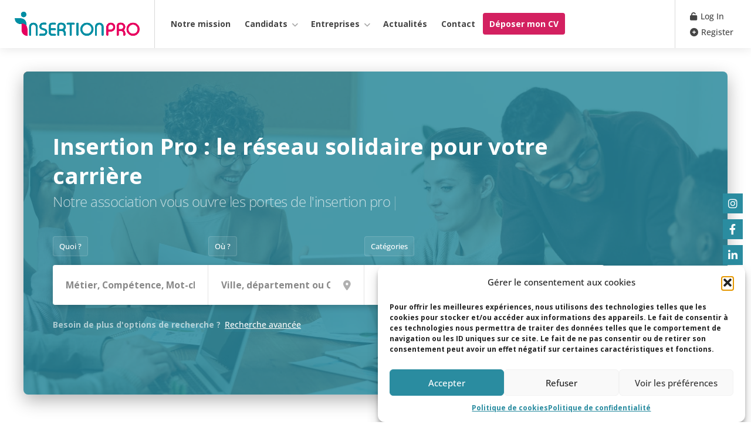

--- FILE ---
content_type: text/html; charset=UTF-8
request_url: https://insertionpro.fr/
body_size: 41431
content:
<!DOCTYPE html>
<html lang="fr-FR">

<head>
	<meta charset="UTF-8">
	<meta name="viewport" content="width=device-width, initial-scale=1, maximum-scale=1">
	<link rel="profile" href="http://gmpg.org/xfn/11">
	<link rel="pingback" href="https://insertionpro.fr/xmlrpc.php">

	<title>Insertion Pro &#8211; Un réseau solidaire pour votre carrière</title>
<meta name='robots' content='max-image-preview:large' />
<link rel='dns-prefetch' href='//maps.google.com' />
<link rel='dns-prefetch' href='//www.google.com' />
<link rel='dns-prefetch' href='//code.jquery.com' />
<link href='https://fonts.gstatic.com' crossorigin rel='preconnect' />
<link rel="alternate" type="application/rss+xml" title="Insertion Pro &raquo; Flux" href="https://insertionpro.fr/feed/" />
<link rel="alternate" type="application/rss+xml" title="Insertion Pro &raquo; Flux des commentaires" href="https://insertionpro.fr/comments/feed/" />
<link rel="alternate" title="oEmbed (JSON)" type="application/json+oembed" href="https://insertionpro.fr/wp-json/oembed/1.0/embed?url=https%3A%2F%2Finsertionpro.fr%2F" />
<link rel="alternate" title="oEmbed (XML)" type="text/xml+oembed" href="https://insertionpro.fr/wp-json/oembed/1.0/embed?url=https%3A%2F%2Finsertionpro.fr%2F&#038;format=xml" />
<style id='wp-img-auto-sizes-contain-inline-css' type='text/css'>
img:is([sizes=auto i],[sizes^="auto," i]){contain-intrinsic-size:3000px 1500px}
/*# sourceURL=wp-img-auto-sizes-contain-inline-css */
</style>
<style id='wp-emoji-styles-inline-css' type='text/css'>

	img.wp-smiley, img.emoji {
		display: inline !important;
		border: none !important;
		box-shadow: none !important;
		height: 1em !important;
		width: 1em !important;
		margin: 0 0.07em !important;
		vertical-align: -0.1em !important;
		background: none !important;
		padding: 0 !important;
	}
/*# sourceURL=wp-emoji-styles-inline-css */
</style>
<style id='classic-theme-styles-inline-css' type='text/css'>
/*! This file is auto-generated */
.wp-block-button__link{color:#fff;background-color:#32373c;border-radius:9999px;box-shadow:none;text-decoration:none;padding:calc(.667em + 2px) calc(1.333em + 2px);font-size:1.125em}.wp-block-file__button{background:#32373c;color:#fff;text-decoration:none}
/*# sourceURL=/wp-includes/css/classic-themes.min.css */
</style>
<style id='global-styles-inline-css' type='text/css'>
:root{--wp--preset--aspect-ratio--square: 1;--wp--preset--aspect-ratio--4-3: 4/3;--wp--preset--aspect-ratio--3-4: 3/4;--wp--preset--aspect-ratio--3-2: 3/2;--wp--preset--aspect-ratio--2-3: 2/3;--wp--preset--aspect-ratio--16-9: 16/9;--wp--preset--aspect-ratio--9-16: 9/16;--wp--preset--color--black: #000000;--wp--preset--color--cyan-bluish-gray: #abb8c3;--wp--preset--color--white: #ffffff;--wp--preset--color--pale-pink: #f78da7;--wp--preset--color--vivid-red: #cf2e2e;--wp--preset--color--luminous-vivid-orange: #ff6900;--wp--preset--color--luminous-vivid-amber: #fcb900;--wp--preset--color--light-green-cyan: #7bdcb5;--wp--preset--color--vivid-green-cyan: #00d084;--wp--preset--color--pale-cyan-blue: #8ed1fc;--wp--preset--color--vivid-cyan-blue: #0693e3;--wp--preset--color--vivid-purple: #9b51e0;--wp--preset--gradient--vivid-cyan-blue-to-vivid-purple: linear-gradient(135deg,rgb(6,147,227) 0%,rgb(155,81,224) 100%);--wp--preset--gradient--light-green-cyan-to-vivid-green-cyan: linear-gradient(135deg,rgb(122,220,180) 0%,rgb(0,208,130) 100%);--wp--preset--gradient--luminous-vivid-amber-to-luminous-vivid-orange: linear-gradient(135deg,rgb(252,185,0) 0%,rgb(255,105,0) 100%);--wp--preset--gradient--luminous-vivid-orange-to-vivid-red: linear-gradient(135deg,rgb(255,105,0) 0%,rgb(207,46,46) 100%);--wp--preset--gradient--very-light-gray-to-cyan-bluish-gray: linear-gradient(135deg,rgb(238,238,238) 0%,rgb(169,184,195) 100%);--wp--preset--gradient--cool-to-warm-spectrum: linear-gradient(135deg,rgb(74,234,220) 0%,rgb(151,120,209) 20%,rgb(207,42,186) 40%,rgb(238,44,130) 60%,rgb(251,105,98) 80%,rgb(254,248,76) 100%);--wp--preset--gradient--blush-light-purple: linear-gradient(135deg,rgb(255,206,236) 0%,rgb(152,150,240) 100%);--wp--preset--gradient--blush-bordeaux: linear-gradient(135deg,rgb(254,205,165) 0%,rgb(254,45,45) 50%,rgb(107,0,62) 100%);--wp--preset--gradient--luminous-dusk: linear-gradient(135deg,rgb(255,203,112) 0%,rgb(199,81,192) 50%,rgb(65,88,208) 100%);--wp--preset--gradient--pale-ocean: linear-gradient(135deg,rgb(255,245,203) 0%,rgb(182,227,212) 50%,rgb(51,167,181) 100%);--wp--preset--gradient--electric-grass: linear-gradient(135deg,rgb(202,248,128) 0%,rgb(113,206,126) 100%);--wp--preset--gradient--midnight: linear-gradient(135deg,rgb(2,3,129) 0%,rgb(40,116,252) 100%);--wp--preset--font-size--small: 13px;--wp--preset--font-size--medium: 20px;--wp--preset--font-size--large: 36px;--wp--preset--font-size--x-large: 42px;--wp--preset--spacing--20: 0.44rem;--wp--preset--spacing--30: 0.67rem;--wp--preset--spacing--40: 1rem;--wp--preset--spacing--50: 1.5rem;--wp--preset--spacing--60: 2.25rem;--wp--preset--spacing--70: 3.38rem;--wp--preset--spacing--80: 5.06rem;--wp--preset--shadow--natural: 6px 6px 9px rgba(0, 0, 0, 0.2);--wp--preset--shadow--deep: 12px 12px 50px rgba(0, 0, 0, 0.4);--wp--preset--shadow--sharp: 6px 6px 0px rgba(0, 0, 0, 0.2);--wp--preset--shadow--outlined: 6px 6px 0px -3px rgb(255, 255, 255), 6px 6px rgb(0, 0, 0);--wp--preset--shadow--crisp: 6px 6px 0px rgb(0, 0, 0);}:where(.is-layout-flex){gap: 0.5em;}:where(.is-layout-grid){gap: 0.5em;}body .is-layout-flex{display: flex;}.is-layout-flex{flex-wrap: wrap;align-items: center;}.is-layout-flex > :is(*, div){margin: 0;}body .is-layout-grid{display: grid;}.is-layout-grid > :is(*, div){margin: 0;}:where(.wp-block-columns.is-layout-flex){gap: 2em;}:where(.wp-block-columns.is-layout-grid){gap: 2em;}:where(.wp-block-post-template.is-layout-flex){gap: 1.25em;}:where(.wp-block-post-template.is-layout-grid){gap: 1.25em;}.has-black-color{color: var(--wp--preset--color--black) !important;}.has-cyan-bluish-gray-color{color: var(--wp--preset--color--cyan-bluish-gray) !important;}.has-white-color{color: var(--wp--preset--color--white) !important;}.has-pale-pink-color{color: var(--wp--preset--color--pale-pink) !important;}.has-vivid-red-color{color: var(--wp--preset--color--vivid-red) !important;}.has-luminous-vivid-orange-color{color: var(--wp--preset--color--luminous-vivid-orange) !important;}.has-luminous-vivid-amber-color{color: var(--wp--preset--color--luminous-vivid-amber) !important;}.has-light-green-cyan-color{color: var(--wp--preset--color--light-green-cyan) !important;}.has-vivid-green-cyan-color{color: var(--wp--preset--color--vivid-green-cyan) !important;}.has-pale-cyan-blue-color{color: var(--wp--preset--color--pale-cyan-blue) !important;}.has-vivid-cyan-blue-color{color: var(--wp--preset--color--vivid-cyan-blue) !important;}.has-vivid-purple-color{color: var(--wp--preset--color--vivid-purple) !important;}.has-black-background-color{background-color: var(--wp--preset--color--black) !important;}.has-cyan-bluish-gray-background-color{background-color: var(--wp--preset--color--cyan-bluish-gray) !important;}.has-white-background-color{background-color: var(--wp--preset--color--white) !important;}.has-pale-pink-background-color{background-color: var(--wp--preset--color--pale-pink) !important;}.has-vivid-red-background-color{background-color: var(--wp--preset--color--vivid-red) !important;}.has-luminous-vivid-orange-background-color{background-color: var(--wp--preset--color--luminous-vivid-orange) !important;}.has-luminous-vivid-amber-background-color{background-color: var(--wp--preset--color--luminous-vivid-amber) !important;}.has-light-green-cyan-background-color{background-color: var(--wp--preset--color--light-green-cyan) !important;}.has-vivid-green-cyan-background-color{background-color: var(--wp--preset--color--vivid-green-cyan) !important;}.has-pale-cyan-blue-background-color{background-color: var(--wp--preset--color--pale-cyan-blue) !important;}.has-vivid-cyan-blue-background-color{background-color: var(--wp--preset--color--vivid-cyan-blue) !important;}.has-vivid-purple-background-color{background-color: var(--wp--preset--color--vivid-purple) !important;}.has-black-border-color{border-color: var(--wp--preset--color--black) !important;}.has-cyan-bluish-gray-border-color{border-color: var(--wp--preset--color--cyan-bluish-gray) !important;}.has-white-border-color{border-color: var(--wp--preset--color--white) !important;}.has-pale-pink-border-color{border-color: var(--wp--preset--color--pale-pink) !important;}.has-vivid-red-border-color{border-color: var(--wp--preset--color--vivid-red) !important;}.has-luminous-vivid-orange-border-color{border-color: var(--wp--preset--color--luminous-vivid-orange) !important;}.has-luminous-vivid-amber-border-color{border-color: var(--wp--preset--color--luminous-vivid-amber) !important;}.has-light-green-cyan-border-color{border-color: var(--wp--preset--color--light-green-cyan) !important;}.has-vivid-green-cyan-border-color{border-color: var(--wp--preset--color--vivid-green-cyan) !important;}.has-pale-cyan-blue-border-color{border-color: var(--wp--preset--color--pale-cyan-blue) !important;}.has-vivid-cyan-blue-border-color{border-color: var(--wp--preset--color--vivid-cyan-blue) !important;}.has-vivid-purple-border-color{border-color: var(--wp--preset--color--vivid-purple) !important;}.has-vivid-cyan-blue-to-vivid-purple-gradient-background{background: var(--wp--preset--gradient--vivid-cyan-blue-to-vivid-purple) !important;}.has-light-green-cyan-to-vivid-green-cyan-gradient-background{background: var(--wp--preset--gradient--light-green-cyan-to-vivid-green-cyan) !important;}.has-luminous-vivid-amber-to-luminous-vivid-orange-gradient-background{background: var(--wp--preset--gradient--luminous-vivid-amber-to-luminous-vivid-orange) !important;}.has-luminous-vivid-orange-to-vivid-red-gradient-background{background: var(--wp--preset--gradient--luminous-vivid-orange-to-vivid-red) !important;}.has-very-light-gray-to-cyan-bluish-gray-gradient-background{background: var(--wp--preset--gradient--very-light-gray-to-cyan-bluish-gray) !important;}.has-cool-to-warm-spectrum-gradient-background{background: var(--wp--preset--gradient--cool-to-warm-spectrum) !important;}.has-blush-light-purple-gradient-background{background: var(--wp--preset--gradient--blush-light-purple) !important;}.has-blush-bordeaux-gradient-background{background: var(--wp--preset--gradient--blush-bordeaux) !important;}.has-luminous-dusk-gradient-background{background: var(--wp--preset--gradient--luminous-dusk) !important;}.has-pale-ocean-gradient-background{background: var(--wp--preset--gradient--pale-ocean) !important;}.has-electric-grass-gradient-background{background: var(--wp--preset--gradient--electric-grass) !important;}.has-midnight-gradient-background{background: var(--wp--preset--gradient--midnight) !important;}.has-small-font-size{font-size: var(--wp--preset--font-size--small) !important;}.has-medium-font-size{font-size: var(--wp--preset--font-size--medium) !important;}.has-large-font-size{font-size: var(--wp--preset--font-size--large) !important;}.has-x-large-font-size{font-size: var(--wp--preset--font-size--x-large) !important;}
:where(.wp-block-post-template.is-layout-flex){gap: 1.25em;}:where(.wp-block-post-template.is-layout-grid){gap: 1.25em;}
:where(.wp-block-term-template.is-layout-flex){gap: 1.25em;}:where(.wp-block-term-template.is-layout-grid){gap: 1.25em;}
:where(.wp-block-columns.is-layout-flex){gap: 2em;}:where(.wp-block-columns.is-layout-grid){gap: 2em;}
:root :where(.wp-block-pullquote){font-size: 1.5em;line-height: 1.6;}
/*# sourceURL=global-styles-inline-css */
</style>
<link rel='stylesheet' id='pdfprnt_frontend-css' href='https://insertionpro.fr/wp-content/plugins/pdf-print/css/frontend.css?ver=2.4.5' type='text/css' media='all' />
<link rel='stylesheet' id='cmplz-general-css' href='https://insertionpro.fr/wp-content/plugins/complianz-gdpr/assets/css/cookieblocker.min.css?ver=1768242407' type='text/css' media='all' />
<link rel='stylesheet' id='hide-admin-bar-based-on-user-roles-css' href='https://insertionpro.fr/wp-content/plugins/hide-admin-bar-based-on-user-roles/public/css/hide-admin-bar-based-on-user-roles-public.css?ver=7.0.2' type='text/css' media='all' />
<link rel='stylesheet' id='job-alerts-frontend-css' href='https://insertionpro.fr/wp-content/plugins/wp-job-manager-alerts/assets/dist/css/frontend.css?ver=3.2.0' type='text/css' media='all' />
<link rel='stylesheet' id='job-alerts-frontend-default-css' href='https://insertionpro.fr/wp-content/plugins/wp-job-manager-alerts/assets/dist/css/frontend.default.css?ver=3.2.0' type='text/css' media='all' />
<link rel='stylesheet' id='jquery-ui-css' href='//code.jquery.com/ui/1.13.3/themes/smoothness/jquery-ui.min.css?ver=1.13.3' type='text/css' media='all' />
<link rel='stylesheet' id='jm-application-deadline-css' href='https://insertionpro.fr/wp-content/plugins/wp-job-manager-application-deadline/assets/dist/css/frontend.css?ver=1.3.0' type='text/css' media='' />
<link rel='stylesheet' id='wp-job-manager-tags-frontend-css' href='https://insertionpro.fr/wp-content/plugins/wp-job-manager-tags/assets/dist/css/frontend.css?ver=1.4.6' type='text/css' media='all' />
<link rel='stylesheet' id='workscout-base-css' href='https://insertionpro.fr/wp-content/themes/workscout/css/base.min.css?ver=1.1' type='text/css' media='all' />
<link rel='stylesheet' id='workscout-responsive-css' href='https://insertionpro.fr/wp-content/themes/workscout/css/responsive.min.css?ver=1.1' type='text/css' media='all' />
<link rel='stylesheet' id='workscout-font-awesome-css' href='https://insertionpro.fr/wp-content/themes/workscout/css/font-awesome.min.css?ver=1.1' type='text/css' media='all' />
<link rel='stylesheet' id='parent-style-css' href='https://insertionpro.fr/wp-content/themes/workscout/style.css?ver=1.2' type='text/css' media='all' />
<link rel='stylesheet' id='workscout-line-icons-css' href='https://insertionpro.fr/wp-content/themes/workscout/css/line-awesome.css?ver=6.9' type='text/css' media='all' />
<link rel='stylesheet' id='workscout-all-icons-css' href='https://insertionpro.fr/wp-content/themes/workscout/css/icons.css?ver=6.9' type='text/css' media='all' />
<link rel='stylesheet' id='workscout-style-css' href='https://insertionpro.fr/wp-content/themes/workscout-child/style.css?ver=1.1' type='text/css' media='all' />
<link rel='stylesheet' id='workscout-woocommerce-css' href='https://insertionpro.fr/wp-content/themes/workscout/css/woocommerce.min.css?ver=1.1' type='text/css' media='all' />
<link rel='stylesheet' id='workscout-v2-css' href='https://insertionpro.fr/wp-content/themes/workscout/css/v2style.css?ver=1.1' type='text/css' media='all' />
<link rel='stylesheet' id='elementor-frontend-css' href='https://insertionpro.fr/wp-content/plugins/elementor/assets/css/frontend.min.css?ver=3.34.1' type='text/css' media='all' />
<link rel='stylesheet' id='widget-image-css' href='https://insertionpro.fr/wp-content/plugins/elementor/assets/css/widget-image.min.css?ver=3.34.1' type='text/css' media='all' />
<link rel='stylesheet' id='widget-social-icons-css' href='https://insertionpro.fr/wp-content/plugins/elementor/assets/css/widget-social-icons.min.css?ver=3.34.1' type='text/css' media='all' />
<link rel='stylesheet' id='e-apple-webkit-css' href='https://insertionpro.fr/wp-content/plugins/elementor/assets/css/conditionals/apple-webkit.min.css?ver=3.34.1' type='text/css' media='all' />
<link rel='stylesheet' id='widget-heading-css' href='https://insertionpro.fr/wp-content/plugins/elementor/assets/css/widget-heading.min.css?ver=3.34.1' type='text/css' media='all' />
<link rel='stylesheet' id='widget-nav-menu-css' href='https://insertionpro.fr/wp-content/plugins/elementor-pro/assets/css/widget-nav-menu.min.css?ver=3.34.0' type='text/css' media='all' />
<link rel='stylesheet' id='widget-icon-list-css' href='https://insertionpro.fr/wp-content/plugins/elementor/assets/css/widget-icon-list.min.css?ver=3.34.1' type='text/css' media='all' />
<link rel='stylesheet' id='widget-google_maps-css' href='https://insertionpro.fr/wp-content/plugins/elementor/assets/css/widget-google_maps.min.css?ver=3.34.1' type='text/css' media='all' />
<link rel='stylesheet' id='e-animation-shrink-css' href='https://insertionpro.fr/wp-content/plugins/elementor/assets/lib/animations/styles/e-animation-shrink.min.css?ver=3.34.1' type='text/css' media='all' />
<link rel='stylesheet' id='e-animation-grow-css' href='https://insertionpro.fr/wp-content/plugins/elementor/assets/lib/animations/styles/e-animation-grow.min.css?ver=3.34.1' type='text/css' media='all' />
<link rel='stylesheet' id='widget-form-css' href='https://insertionpro.fr/wp-content/plugins/elementor-pro/assets/css/widget-form.min.css?ver=3.34.0' type='text/css' media='all' />
<link rel='stylesheet' id='e-animation-fadeInUp-css' href='https://insertionpro.fr/wp-content/plugins/elementor/assets/lib/animations/styles/fadeInUp.min.css?ver=3.34.1' type='text/css' media='all' />
<link rel='stylesheet' id='e-popup-css' href='https://insertionpro.fr/wp-content/plugins/elementor-pro/assets/css/conditionals/popup.min.css?ver=3.34.0' type='text/css' media='all' />
<link rel='stylesheet' id='elementor-icons-css' href='https://insertionpro.fr/wp-content/plugins/elementor/assets/lib/eicons/css/elementor-icons.min.css?ver=5.45.0' type='text/css' media='all' />
<link rel='stylesheet' id='elementor-post-428-css' href='https://insertionpro.fr/wp-content/uploads/elementor/css/post-428.css?ver=1768242724' type='text/css' media='all' />
<link rel='stylesheet' id='e-motion-fx-css' href='https://insertionpro.fr/wp-content/plugins/elementor-pro/assets/css/modules/motion-fx.min.css?ver=3.34.0' type='text/css' media='all' />
<link rel='stylesheet' id='widget-divider-css' href='https://insertionpro.fr/wp-content/plugins/elementor/assets/css/widget-divider.min.css?ver=3.34.1' type='text/css' media='all' />
<link rel='stylesheet' id='widget-video-css' href='https://insertionpro.fr/wp-content/plugins/elementor/assets/css/widget-video.min.css?ver=3.34.1' type='text/css' media='all' />
<link rel='stylesheet' id='widget-posts-css' href='https://insertionpro.fr/wp-content/plugins/elementor-pro/assets/css/widget-posts.min.css?ver=3.34.0' type='text/css' media='all' />
<link rel='stylesheet' id='swiper-css' href='https://insertionpro.fr/wp-content/plugins/elementor/assets/lib/swiper/v8/css/swiper.min.css?ver=8.4.5' type='text/css' media='all' />
<link rel='stylesheet' id='e-swiper-css' href='https://insertionpro.fr/wp-content/plugins/elementor/assets/css/conditionals/e-swiper.min.css?ver=3.34.1' type='text/css' media='all' />
<link rel='stylesheet' id='widget-media-carousel-css' href='https://insertionpro.fr/wp-content/plugins/elementor-pro/assets/css/widget-media-carousel.min.css?ver=3.34.0' type='text/css' media='all' />
<link rel='stylesheet' id='widget-carousel-module-base-css' href='https://insertionpro.fr/wp-content/plugins/elementor-pro/assets/css/widget-carousel-module-base.min.css?ver=3.34.0' type='text/css' media='all' />
<link rel='stylesheet' id='elementor-post-349-css' href='https://insertionpro.fr/wp-content/uploads/elementor/css/post-349.css?ver=1768242736' type='text/css' media='all' />
<link rel='stylesheet' id='elementor-post-21-css' href='https://insertionpro.fr/wp-content/uploads/elementor/css/post-21.css?ver=1768242724' type='text/css' media='all' />
<link rel='stylesheet' id='elementor-post-1418-css' href='https://insertionpro.fr/wp-content/uploads/elementor/css/post-1418.css?ver=1768242724' type='text/css' media='all' />
<link rel='stylesheet' id='wp-pagenavi-css' href='https://insertionpro.fr/wp-content/plugins/wp-pagenavi/pagenavi-css.css?ver=2.70' type='text/css' media='all' />
<link rel='stylesheet' id='elementor-gf-local-opensans-css' href='https://insertionpro.fr/wp-content/uploads/elementor/google-fonts/css/opensans.css?ver=1748597552' type='text/css' media='all' />
<link rel='stylesheet' id='elementor-icons-shared-0-css' href='https://insertionpro.fr/wp-content/plugins/elementor/assets/lib/font-awesome/css/fontawesome.min.css?ver=5.15.3' type='text/css' media='all' />
<link rel='stylesheet' id='elementor-icons-fa-solid-css' href='https://insertionpro.fr/wp-content/plugins/elementor/assets/lib/font-awesome/css/solid.min.css?ver=5.15.3' type='text/css' media='all' />
<link rel='stylesheet' id='elementor-icons-fa-regular-css' href='https://insertionpro.fr/wp-content/plugins/elementor/assets/lib/font-awesome/css/regular.min.css?ver=5.15.3' type='text/css' media='all' />
<link rel='stylesheet' id='elementor-icons-fa-brands-css' href='https://insertionpro.fr/wp-content/plugins/elementor/assets/lib/font-awesome/css/brands.min.css?ver=5.15.3' type='text/css' media='all' />
<script type="text/javascript" src="https://insertionpro.fr/wp-content/plugins/google-analytics-for-wordpress/assets/js/frontend-gtag.min.js?ver=9.11.1" id="monsterinsights-frontend-script-js" async="async" data-wp-strategy="async"></script>
<script data-cfasync="false" data-wpfc-render="false" type="text/javascript" id='monsterinsights-frontend-script-js-extra'>/* <![CDATA[ */
var monsterinsights_frontend = {"js_events_tracking":"true","download_extensions":"doc,pdf,ppt,zip,xls,docx,pptx,xlsx","inbound_paths":"[{\"path\":\"\\\/go\\\/\",\"label\":\"affiliate\"},{\"path\":\"\\\/recommend\\\/\",\"label\":\"affiliate\"}]","home_url":"https:\/\/insertionpro.fr","hash_tracking":"false","v4_id":"G-RT9BVEL0DE"};/* ]]> */
</script>
<script type="text/javascript" src="https://insertionpro.fr/wp-includes/js/jquery/jquery.min.js?ver=3.7.1" id="jquery-core-js"></script>
<script type="text/javascript" src="https://insertionpro.fr/wp-includes/js/jquery/jquery-migrate.min.js?ver=3.4.1" id="jquery-migrate-js"></script>
<script type="text/javascript" src="https://insertionpro.fr/wp-content/plugins/workscout-core/assets/js/leaflet.js?ver=6.9" id="leaflet.js-js"></script>
<script type="text/javascript" src="https://maps.google.com/maps/api/js?key=AIzaSyD4UE6ZZ2dvmznKk2Wj9Q8nQSDAnO8ybB8&amp;libraries=places&amp;ver=6.9" id="google-maps-js"></script>
<script type="text/javascript" src="https://insertionpro.fr/wp-content/plugins/workscout-core/assets/js/leaflet-googlemutant.js?ver=1.6.6" id="workscout_core-leaflet-google-maps-js"></script>
<script type="text/javascript" src="https://insertionpro.fr/wp-content/plugins/workscout-core/assets/js/control.geocoder.js?ver=1.6.6" id="workscout_core-leaflet-geocoder-js"></script>
<script type="text/javascript" src="https://insertionpro.fr/wp-content/plugins/workscout-core/assets/js/leaflet.markercluster.js?ver=1.6.6" id="workscout_core-leaflet-markercluster-js"></script>
<script type="text/javascript" src="https://insertionpro.fr/wp-content/plugins/workscout-core/assets/js/leaflet-gesture-handling.min.js?ver=1.6.6" id="workscout_core-leaflet-gesture-handling-js"></script>
<script type="text/javascript" id="workscout_core-leaflet-js-extra">
/* <![CDATA[ */
var wsmap = {"marker_color":"#d32060","use_clusters":"1","autofit":"1","default_zoom":"10","map_type":"ROADMAP","scroll_zoom":"","geocode":"1","address_provider":"google","centerPoint":"-34.397,150.644","country":"","maps_autolocate":""};
//# sourceURL=workscout_core-leaflet-js-extra
/* ]]> */
</script>
<script type="text/javascript" src="https://insertionpro.fr/wp-content/plugins/workscout-core/assets/js/workscout.leaflet.js?ver=1.6.6" id="workscout_core-leaflet-js"></script>
<script type="text/javascript" src="https://insertionpro.fr/wp-content/plugins/workscout-core/assets/js/workscout.google.autocomplete.js?ver=1.6.6" id="workscout_core-google-autocomplete-js"></script>
<script type="text/javascript" src="https://www.google.com/recaptcha/api.js?ver=6.9" id="google-recaptcha-js"></script>
<script type="text/javascript" src="https://insertionpro.fr/wp-content/plugins/workscout-core/assets/js/bootstrap-slider.min.js?ver=1.6.6" id="bootstrap-slider-js"></script>
<script type="text/javascript" id="workscout_core-frontend-js-extra">
/* <![CDATA[ */
var workscout_core = {"ajax_url":"/wp-admin/admin-ajax.php","nonce":"887c08ae94","is_rtl":"0","lang":"","loadingmessage":"Envoi des informations sur l'utilisateur, veuillez patienter...","submitCenterPoint":"52.2296756,21.012228700000037","centerPoint":"","country":"","upload":"https://insertionpro.fr/wp-admin/admin-ajax.php?action=handle_dropped_media","delete":"https://insertionpro.fr/wp-admin/admin-ajax.php?action=handle_delete_media","color":"#274abb","autologin":"on","map_provider":"google","mapbox_access_token":"","mapbox_retina":"on","bing_maps_key":"","thunderforest_api_key":"","here_app_id":"","here_app_code":"","category_title":"Titre de la cat\u00e9gorie","radius_state":"enabled","radius_default":"2","recaptcha_status":"on","recaptcha_version":"v2","recaptcha_sitekey3":"","dictDefaultMessage":"Drop files here to upload","dictFallbackMessage":"Your browser does not support drag'n'drop file uploads.","dictFallbackText":"Please use the fallback form below to upload your files like in the olden days.","dictFileTooBig":"File is too big ({{filesize}}MiB). Max filesize: {{maxFilesize}}MiB.","dictInvalidFileType":"You can't upload files of this type.","dictResponseError":"Server responded with {{statusCode}} code.","dictCancelUpload":"Cancel upload","dictCancelUploadConfirmation":"Are you sure you want to cancel this upload?","dictRemoveFile":"Remove file","dictMaxFilesExceeded":"You can not upload any more files.","areyousure":"Are you sure?","maxFiles":"10","maxFilesize":"2"};
//# sourceURL=workscout_core-frontend-js-extra
/* ]]> */
</script>
<script type="text/javascript" src="https://insertionpro.fr/wp-content/plugins/workscout-core/assets/js/frontend.js?ver=1.6.6" id="workscout_core-frontend-js"></script>
<script type="text/javascript" src="https://insertionpro.fr/wp-content/plugins/workscout-core/assets/js/pikaday.js?ver=1.6.6" id="workscout_core-pikaday-js"></script>
<script type="text/javascript" src="https://www.google.com/recaptcha/api.js?ver=2.4.0" id="recaptcha-js" defer="defer" data-wp-strategy="defer"></script>
<script type="text/javascript" src="https://insertionpro.fr/wp-content/plugins/hide-admin-bar-based-on-user-roles/public/js/hide-admin-bar-based-on-user-roles-public.js?ver=7.0.2" id="hide-admin-bar-based-on-user-roles-js"></script>
<script type="text/javascript" src="https://insertionpro.fr/wp-content/themes/workscout/js/dropzone.js?ver=1.1" id="dropzone-js"></script>
<link rel="https://api.w.org/" href="https://insertionpro.fr/wp-json/" /><link rel="alternate" title="JSON" type="application/json" href="https://insertionpro.fr/wp-json/wp/v2/pages/349" /><link rel="EditURI" type="application/rsd+xml" title="RSD" href="https://insertionpro.fr/xmlrpc.php?rsd" />
<meta name="generator" content="WordPress 6.9" />
<link rel="canonical" href="https://insertionpro.fr/" />
<link rel='shortlink' href='https://insertionpro.fr/' />
			<style>.cmplz-hidden {
					display: none !important;
				}</style>
    <style type="text/css">
        .old-header .current-menu-item>a,
        a.button.gray.app-link.opened,
        ul.float-right li a:hover,
        .old-header .menu ul li.sfHover a.sf-with-ul,
        .old-header .menu ul li a:hover,
        a.menu-trigger:hover,
        .old-header .current-menu-parent a,
        #jPanelMenu-menu li a:hover,
        .search-container button,
        .upload-btn,
        button,
        span.button,
        button.button,
        input[type="button"],
        input[type="submit"],
        a.button,
        .upload-btn:hover,
        #titlebar.photo-bg a.button.white:hover,
        a.button.dark:hover,
        #backtotop a:hover,
        .mfp-close:hover,
        .woocommerce-MyAccount-navigation li.is-active a,
        .woocommerce-MyAccount-navigation li.current-menu-item a,
        .tabs-nav li.active a,
        .tabs-nav-o li.active a,
        .accordion h3.active-acc,
        .highlight.color,
        .plan.color-2 .plan-price,
        .plan.color-2 a.button,
        .tp-leftarrow:hover,
        .tp-rightarrow:hover,
        .pagination ul li a.current-page,
        .woocommerce-pagination .current,
        .pagination li.current,
        .pagination li.current a,
        .pagination .current,
        .pagination ul li a:hover,
        .pagination-next-prev ul li a:hover,
        .infobox,
        .load_more_resumes,
        .job-manager-pagination .current,
        .hover-icon,
        .comment-by a.reply:hover,
        .chosen-container .chosen-results li.highlighted,
        .chosen-container-multi .chosen-choices li.search-choice,
        .list-search button,
        .checkboxes input[type=checkbox]:checked+label:before,
        .double-bounce1,
        .double-bounce2,
        .widget_range_filter .ui-state-default,
        .tagcloud a:hover,
        .filter_by_tag_cloud a.active,
        .filter_by_tag_cloud a:hover,
        #wp-calendar tbody td#today,
        .footer-widget .tagcloud a:hover,
        .nav-links a:hover,
        .icon-box.rounded i:after,
        #mapnav-buttons a:hover,
        .dashboard-list-box .button.gray:hover,
        .dashboard-list-box-static .button,
        .select2-container--default .select2-selection--multiple .select2-selection__choice,
        #footer-new .footer-widget.widget_nav_menu li a:before,
        .message-reply button,
        .account-type input.account-type-radio:checked~label,
        .mm-menu em.mm-counter,
        .enable-filters-button i,
        .enable-filters-button span,
        .slg-button:hover,
        .comment-by a.comment-reply-link:hover,
        #jPanelMenu-menu .current-menu-item>a,
        .button.color,
        .freelancer-indicators .indicator-bar span,
        .compact-list.freelancers-list-layout .freelancer:before,
        .pika-button:hover,
        .highlighted-category:hover,
        .pika-row.pick-whole-week:hover .pika-button,
        .tasks-list-container.compact-list .task-listing:before,
        .intro-search-button .button {
            background-color: #2a8ca0;
        }

        /* .pagination li.current,
        .pagination li.current a,
        .pagination .current {
            background-color: #2a8ca0 !important;
        } */

        #backtotop a,
        .header-notifications-trigger span,
        a.header-notifications-button,
        #navigation ul ul.dropdown-nav ul.dropdown-nav li:hover a:after,
        #navigation ul ul.dropdown-nav li:hover a:after,
        .mm-menu em.mm-counter,
        .language-switcher.bootstrap-select.btn-group.open button,
        .language-switcher.bootstrap-select.btn-group button:hover,
        .footer-links ul li a span:before,
        .newsletter button,
        .pagination ul li a.current-page,
        a.blog-post-info:hover,
        #posts-nav li a:hover span,
        .comment-by a.reply:hover,
        .contact-address-headline:after,
        .enable-filters-button span,
        .enable-filters-button i,
        .job-listing.with-apply-button:hover .list-apply-button,
        .letters-list a.current,
        span.button,
        button.button,
        input[type="button"],
        input[type="submit"],
        a.button,
        .list-1 li:before,
        mark.color,
        table.basic-table th,
        .copy-url .copy-url-button,
        .keyword-input-container .keyword-input-button,
        .tags-container input[type="checkbox"]:checked+label,
        input:checked+.switch-button,
        .radio input[type="radio"]+label .radio-label:after,
        .uploadButton .uploadButton-button:hover,
        .pricing-plan .button:hover,
        .pricing-plan.recommended .button,
        .pricing-plan .recommended-badge,
        .payment-tab-trigger>input:checked~label::after,
        .breathing-icon,
        .icon-box-check,
        .testimonial-author span,
        .qtyInc:hover,
        .qtyDec:hover,
        #sign-in-dialog .mfp-close:hover,
        #small-dialog-1 .mfp-close:hover,
        #small-dialog-2 .mfp-close:hover,
        #small-dialog-3 .mfp-close:hover,
        #small-dialog-4 .mfp-close:hover,
        #small-dialog .mfp-close:hover,
        .slider-selection,
        .cluster-visible,
        .marker-container,
        .custom-zoom-in:hover,
        .custom-zoom-out:hover,
        #geoLocation:hover,
        #streetView:hover,
        #scrollEnabling:hover,
        #scrollEnabling.enabled,
        a.apply-now-button,
        a.attachment-box:hover,
        .freelancer-indicators .indicator-bar span,
        .dashboard-nav ul li span.nav-tag,
        .dashboard-box .button.dark:not(.ico):hover,
        .messages-inbox ul li:before,
        .message-by h5 i,
        .loader-ajax-container,
        .message-bubble.me .message-text {
            background-color: #2a8ca0;
        }

        .account-type input.account-type-radio~label:hover {
            color: #2a8ca0;
            background-color: rgba(42,140,160, 0.1);
        }

        body .button.send-message-to-owner {
            background-color: #2a8ca021;
            color: #2a8ca0;
        }

        body .button.send-message-to-owner:hover {
            background-color: #2a8ca02e;
            color: #2a8ca0        }

        .message-bubble.me .message-text:before {
            border-left-color: #2a8ca0;
        }

        a,
        table td.title a:hover,
        table.manage-table td.action a:hover,
        #breadcrumbs ul li a:hover,
        #titlebar span.icons a:hover,
        .counter-box i,
        .counter,
        #popular-categories li a i,
        .single-resume .resume_description.styled-list ul li:before,
        .list-1 li:before,
        .dropcap,
        .resume-titlebar span a:hover i,
        .resume-spotlight h4,
        .resumes-content h4,
        .job-overview ul li i,
        .company-info span a:hover,
        .infobox a:hover,
        .meta-tags span a:hover,
        .widget-text h5 a:hover,
        .app-content .info span,
        .app-content .info ul li a:hover,
        table td.job_title a:hover,
        table.manage-table td.action a:hover,
        .job-spotlight span a:hover,
        .widget_rss li:before,
        .widget_rss li a:hover,
        .widget_categories li:before,
        .widget-out-title_categories li:before,
        .widget_archive li:before,
        .widget-out-title_archive li:before,
        .widget_recent_entries li:before,
        .widget-out-title_recent_entries li:before,
        .categories li:before,
        .widget_meta li:before,
        .widget_recent_comments li:before,
        .widget_nav_menu li:before,
        .widget_pages li:before,
        .widget_categories li a:hover,
        .widget-out-title_categories li a:hover,
        .widget_archive li a:hover,
        .widget-out-title_archive li a:hover,
        .widget_recent_entries li a:hover,
        .widget-out-title_recent_entries li a:hover,
        .categories li a:hover,
        .widget_meta li a:hover,
        #wp-calendar tbody td a,
        .widget_nav_menu li a:hover,
        .widget_pages li a:hover,
        .resume-title a:hover,
        .company-letters a:hover,
        .companies-overview li li a:hover,
        .icon-box.rounded i,
        .icon-box i,
        #titlebar .company-titlebar span a:hover,
        .adv-search-btn a,
        .new-category-box .category-box-icon,
        body .new-header #navigation>ul>li:hover>a,
        body .new-header #navigation>ul>li>a:hover,
        body .new-header #navigation>ul>li>a.current,
        body .new-header #navigation>ul>li:hover>a,
        body .new-header #navigation>ul>li>a:hover,
        .dashboard-nav ul li.active-submenu a,
        .dashboard-nav ul li:hover a,
        .dashboard-nav ul li.active a,
        .new-header .transparent-header #navigation>ul li:hover ul li:hover a:after,
        .new-header .transparent-header #navigation>ul li:hover a:after,
        .new-header .transparent-header #navigation>ul li a.current:after,
        .account-type input.account-type-radio~label:hover i,
        .dashboard-nav ul li.current-menu-item a,
        .transparent-header .login-register-buttons a:hover,
        .login-register-buttons a:hover,
        body .new-header #navigation>ul>li>a.current,
        .new-header #navigation ul li:hover a:after,
        .popup-tabs-nav li.active a,
        .tab-slider--trigger.active,
        .dashboard-box .headline h3 i,
        .new-header #navigation ul li a.current:after {
            color: #2a8ca0;
        }

        body .icon-box-2 svg g,
        body .icon-box-2 svg circle,
        body .icon-box-2 svg rect,
        body .icon-box-2 svg path,
        body .listeo-svg-icon-box-grid svg g,
        body .listeo-svg-icon-box-grid svg circle,
        body .listeo-svg-icon-box-grid svg rect,
        body .listeo-svg-icon-box-grid svg path,
        .icon-box i,
        .icon-box svg g,
        .icon-box svg circle,
        .icon-boxsvg rect,
        .icon-box svg path {
            fill: #2a8ca0;
        }

        body .woocommerce .cart .button,
        body .woocommerce .cart input.button,
        body .woocommerce #respond input#submit,
        body .woocommerce a.button,
        body .woocommerce button.button,
        body .woocommerce input.button,
        .boxed-wide .boxed-search-footer:after,
        .boxed-wide .boxed-search-right-side:after {
            background: #2a8ca0;
        }


        .dashboard-nav ul li.current-menu-item,
        .dashboard-nav ul li.active-submenu,
        .dashboard-nav ul li.active,
        .dashboard-nav ul li:hover,
        .icon-box.rounded i {
            border-color: #2a8ca0;
        }

        .job-overview ul li i {
            background: #2a8ca01f;
        }

        .job-overview ul li i {
            background: #2a8ca01f;
        }

        .small-tag {
            background-color: #2a8ca0;
        }

        .resumes li a:before,
        .resumes-list li a:before,
        .job-list li a:before,
        table.manage-table tr:before {
            -webkit-box-shadow: 0px 1px 0px 0px rgba(42,140,160, 0.7);
            -moz-box-shadow: 0px 1px 0px 0px rgba(42,140,160, 0.7);
            box-shadow: 0px 1px 0px 0px rgba(42,140,160, 0.7);
        }

        #popular-categories li a:before {
            -webkit-box-shadow: 0px 0px 0px 1px rgba(42,140,160, 0.7);
            -moz-box-shadow: 0px 0px 0px 1px rgba(42,140,160, 0.7);
            box-shadow: 0px 0px 0px 1px rgba(42,140,160, 0.7);
        }

        table.manage-table tr:hover td,
        .resumes li:hover,
        .job-list li:hover {
            border-color: rgba(42,140,160, 0.7);
        }

        .uploadButton .uploadButton-button {
            color: #2a8ca0;
            border-color: #2a8ca0;
        }

        .radio input[type=radio]:checked+label .radio-label {
            background-color: #2a8ca0;
            border-color: #2a8ca0;

        }

        .recommended .pricing-plan-label {
            background-color: rgba(42,140,160, 0.06);
            color: #2a8ca0;
        }

        .dashboard-nav ul li.current-menu-item,
        .dashboard-nav ul li.active-submenu,
        .dashboard-nav ul li.active,
        .dashboard-nav ul li:hover,
        table.manage-table tr:hover td,
        .resumes li:hover,
        .job-list li:hover,
        #popular-categories li a:hover {
            background-color: rgba(42,140,160, 0.05);
        }

        .tab-slider--tabs:after {
            background-color: rgba(42,140,160, 0.20);
        }

        .new-category-box:hover {
            background: #2a8ca0;
            box-shadow: 0 4px 12px rgba(42,140,160, 0.35);
        }

        a.load_more_jobs.button,
        .button.send-message-to-owner,
        .resume-template-default .button.send-message-to-owner,
        .browse-all-cat-btn a {
            box-shadow: 0 4px 12px rgba(42,140,160, 0.25);
        }

        @keyframes markerAnimation {

            0%,
            100% {
                box-shadow: 0 0 0 6px rgba(211,32,96, 0.15);
            }

            50% {
                box-shadow: 0 0 0 8px rgba(211,32,96, 0.15);
            }
        }



        @keyframes clusterAnimation {

            0%,
            100% {
                box-shadow: 0 0 0 6px rgba(211,32,96, 0.15);
            }

            50% {
                box-shadow: 0 0 0 10px rgba(211,32,96, 0.15);
            }
        }

        .marker-cluster-small div,
        .marker-cluster-medium div,
        .marker-cluster-large div,
        .marker-container,
        .cluster-visible {
            background-color: #d32060;
        }

        .marker-cluster div:before {
            border: 7px solid #d32060;
            box-shadow: inset 0 0 0 4px #d32060;
        }

        body #dashboard table.manage-table tr:hover td {
            border-bottom: 1px solid #2a8ca0;
        }

        /* .select2-container--default .select2-results__option--highlighted[aria-selected], */
        .dashboard-nav ul li span.nav-tag,

        body .wp-subscribe-wrap input.submit,
        .adv-search-btn a:after,
        .panel-dropdown.active>a,
        body #dashboard table.manage-table tr td:before {
            background: #2a8ca0;
        }

        .mm-counter {
            background-color: #2a8ca0;
        }

        #titlebar .ajax-job-view-links span:hover a,
        .ajax-job-view-links span:hover a,
        .company-info-boxed-links span:hover a,
        .company-data__content--list._company_tagline span:hover {
            background: #2a8ca01c;
        }

        body #titlebar .ajax-job-view-links span:hover a,
        body .ajax-job-view-links span:hover a,
        body .company-info-boxed-links span:hover a,
        .company-data__content--list._company_tagline span:hover a {
            color: #2a8ca0;
        }

        .mas-wpjmc-search .widget.job-widget-regions input {

            background: #2a8ca026;
            color: #2a8ca0;
        }

        .mas-wpjmc-search .widget.job-widget-regions input:hover {
            background: #2a8ca0;

        }

        .resumes.alternative li:before,
        .category-small-box:hover {
            background-color: #2a8ca0;
        }

        .panel-dropdown>a:after,
        .intro-banner.boxed .adv-search-btn span,
        .category-small-box i {
            color: #2a8ca0;
        }

        .old-header .transparent #logo img,
        #logo_nh img,
        .new-header #logo_nh img,
        #logo img {
            height: 50px;

        }

        #ws-map,
        #search_map {
            height: 450px;
        }

        .freelancers-list-layout .freelancer-details a.button:hover,
        .freelancers-grid-layout .freelancer-details a.button:hover {
            background-color: #2a8ca0;
        }

        .freelancers-list-layout .freelancer-details a.button,
        .freelancers-grid-layout .freelancer-details a.button,
        body:has(.jm-form) .container .select2-dropdown .select2-results__option--highlighted,
        .select2-container--default .select2-results__option--highlighted[aria-selected] {
            background-color: rgba(42,140,160, 0.15);
            color: #2a8ca0;
        }

        .task-listing-bid-inner .button {
            background-color: rgba(42,140,160, 0.17);
            color: #2a8ca0;
        }

        .single-page-section .task-tags span {
            background-color: rgb(42,140,160, 0.14);
        }

        .single-page-section .task-tags span a:hover {
            color: #2a8ca0;
        }

        .share-buttons-content span strong,
        .dashboard-nav ul li.active-submenu a i,
        .dashboard-nav ul li.active a i,
        .dashboard-nav ul li:hover a i,
        .dashboard-nav ul:before {
            color: #2a8ca0;
        }


        #footer-new.custom-footer-colors .footer-new-row,
        #footer-new.custom-footer-colors {
            background-color: #fff;
            color: #fff;
        }

        #footer-new.custom-footer-colors .intro-stats li span,
        #footer-new.custom-footer-colors h4,
        #footer-new h3,
        #footer-new.custom-footer-colors h2,
        #footer-new.custom-footer-colors .footer-new-links h3,
        #footer-new.custom-footer-colors .intro-stats li strong {
            color: #fff;
        }

        #footer-new.custom-footer-colors .new-footer-social-icons li a,
        #footer-new.custom-footer-colors .footer-widget.widget_nav_menu li a:hover,
        #footer-new.custom-footer-colors .footer-widget.widget_nav_menu li a {
            color: #fff !important;
        }

        #footer-new.custom-footer-colors .footer-new-bottom-section,
        #footer-new.custom-footer-colors .footer-new-top-section,
        #footer-new.custom-footer-colors .footer-new-rows-right .footer-new-row {
            border-color: #fff !important
        }


        .dashboard-nav ul li.active-submenu a:after,
        .dashboard-nav ul li.active a:after,
        .dashboard-nav ul li:hover a:after {
            color: #2a8ca0;
            background: rgba(42,140,160, 0.13);
        }

        .slider-handle {
            border: 2px solid #2a8ca0;

        }

        .slider-handle:after {
            box-shadow: 0 0 0px 6px rgba(42,140,160, 0.12);
        }

        .task-tags span {
            background-color: rgba(42,140,160, 0.07);
            color: #2a8ca0;
        }

        .boxed-list-headline h3 i {
            color: #2a8ca0;
        }


        .task-listing-bid-inner .button:hover {
            background-color: #2a8ca0;
            color: #fff;
        }

        body .job_description ul li::before,
        body .job_description ol li::before,
        .single-page-section ul li::before,
        .single-page-section ol li::before {
            background-color: rgba(42,140,160, 0.15);
            color: #2a8ca0;
        }

        @media (max-width: 1099px) {
            .new-header #logo_nh img {
                max-height: 36px !important;
                width: 100%;
            }
        }

        .woocommerce-ordering {
            display: none;
        }

        .woocommerce-result-count {
            display: none;
        }

        @media (max-width: 1290px) {
            .sticky-header.cloned {
                display: none;
            }

            #titlebar.photo-bg.with-transparent-header.single {
                padding-top: 200px !important;
            }
        }

            </style>

<style>

				.job-spotlight span.alternance, 
				.map-box span.job-type.alternance,
				.leaflet-popup-content span.job-type.alternance,
				.new-layout.job_listings > li a span.job-type.alternance { 
					color: #14aa96; 
					border: 1px solid #14aa96; 
					background-color: rgba( 20,170,150,0.07) 
				}.new-layout.job_listings > li a.job_listing_type-alternance { border-left: 4px solid #14aa96 }span.alternance { background-color: #14aa96; }.marker-container.alternance { background-color: #14aa96; }@keyframes markerAnimation_alternance {0%,100% {box-shadow: 0 0 0 6px rgba(20,170,150,0.15);}
				    50% {box-shadow: 0 0 0 8px rgba(20,170,150,0.15);}}.marker-container.alternance {animation: markerAnimation_alternance 2.5s infinite;}
				.job-spotlight span.cdd, 
				.map-box span.job-type.cdd,
				.leaflet-popup-content span.job-type.cdd,
				.new-layout.job_listings > li a span.job-type.cdd { 
					color: #e0a633; 
					border: 1px solid #e0a633; 
					background-color: rgba( 224,166,51,0.07) 
				}.new-layout.job_listings > li a.job_listing_type-cdd { border-left: 4px solid #e0a633 }span.cdd { background-color: #e0a633; }.marker-container.cdd { background-color: #e0a633; }@keyframes markerAnimation_cdd {0%,100% {box-shadow: 0 0 0 6px rgba(224,166,51,0.15);}
				    50% {box-shadow: 0 0 0 8px rgba(224,166,51,0.15);}}.marker-container.cdd {animation: markerAnimation_cdd 2.5s infinite;}
				.job-spotlight span.cdi, 
				.map-box span.job-type.cdi,
				.leaflet-popup-content span.job-type.cdi,
				.new-layout.job_listings > li a span.job-type.cdi { 
					color: #eae135; 
					border: 1px solid #eae135; 
					background-color: rgba( 234,225,53,0.07) 
				}.new-layout.job_listings > li a.job_listing_type-cdi { border-left: 4px solid #eae135 }span.cdi { background-color: #eae135; }.marker-container.cdi { background-color: #eae135; }@keyframes markerAnimation_cdi {0%,100% {box-shadow: 0 0 0 6px rgba(234,225,53,0.15);}
				    50% {box-shadow: 0 0 0 8px rgba(234,225,53,0.15);}}.marker-container.cdi {animation: markerAnimation_cdi 2.5s infinite;}
				.job-spotlight span.contrat-dapprentissage, 
				.map-box span.job-type.contrat-dapprentissage,
				.leaflet-popup-content span.job-type.contrat-dapprentissage,
				.new-layout.job_listings > li a span.job-type.contrat-dapprentissage { 
					color: #a9c11f; 
					border: 1px solid #a9c11f; 
					background-color: rgba( 169,193,31,0.07) 
				}.new-layout.job_listings > li a.job_listing_type-contrat-dapprentissage { border-left: 4px solid #a9c11f }span.contrat-dapprentissage { background-color: #a9c11f; }.marker-container.contrat-dapprentissage { background-color: #a9c11f; }@keyframes markerAnimation_contrat-dapprentissage {0%,100% {box-shadow: 0 0 0 6px rgba(169,193,31,0.15);}
				    50% {box-shadow: 0 0 0 8px rgba(169,193,31,0.15);}}.marker-container.contrat-dapprentissage {animation: markerAnimation_contrat-dapprentissage 2.5s infinite;}
				.job-spotlight span.freelance, 
				.map-box span.job-type.freelance,
				.leaflet-popup-content span.job-type.freelance,
				.new-layout.job_listings > li a span.job-type.freelance { 
					color: #53b427; 
					border: 1px solid #53b427; 
					background-color: rgba( 83,180,39,0.07) 
				}.new-layout.job_listings > li a.job_listing_type-freelance { border-left: 4px solid #53b427 }span.freelance { background-color: #53b427; }.marker-container.freelance { background-color: #53b427; }@keyframes markerAnimation_freelance {0%,100% {box-shadow: 0 0 0 6px rgba(83,180,39,0.15);}
				    50% {box-shadow: 0 0 0 8px rgba(83,180,39,0.15);}}.marker-container.freelance {animation: markerAnimation_freelance 2.5s infinite;}
				.job-spotlight span.independant-freelance, 
				.map-box span.job-type.independant-freelance,
				.leaflet-popup-content span.job-type.independant-freelance,
				.new-layout.job_listings > li a span.job-type.independant-freelance { 
					color: #53b427; 
					border: 1px solid #53b427; 
					background-color: rgba( 83,180,39,0.07) 
				}.new-layout.job_listings > li a.job_listing_type-independant-freelance { border-left: 4px solid #53b427 }span.independant-freelance { background-color: #53b427; }.marker-container.independant-freelance { background-color: #53b427; }@keyframes markerAnimation_independant-freelance {0%,100% {box-shadow: 0 0 0 6px rgba(83,180,39,0.15);}
				    50% {box-shadow: 0 0 0 8px rgba(83,180,39,0.15);}}.marker-container.independant-freelance {animation: markerAnimation_independant-freelance 2.5s infinite;}
				.job-spotlight span.interim, 
				.map-box span.job-type.interim,
				.leaflet-popup-content span.job-type.interim,
				.new-layout.job_listings > li a span.job-type.interim { 
					color: #50cce5; 
					border: 1px solid #50cce5; 
					background-color: rgba( 80,204,229,0.07) 
				}.new-layout.job_listings > li a.job_listing_type-interim { border-left: 4px solid #50cce5 }span.interim { background-color: #50cce5; }.marker-container.interim { background-color: #50cce5; }@keyframes markerAnimation_interim {0%,100% {box-shadow: 0 0 0 6px rgba(80,204,229,0.15);}
				    50% {box-shadow: 0 0 0 8px rgba(80,204,229,0.15);}}.marker-container.interim {animation: markerAnimation_interim 2.5s infinite;}
				.job-spotlight span.internship, 
				.map-box span.job-type.internship,
				.leaflet-popup-content span.job-type.internship,
				.new-layout.job_listings > li a span.job-type.internship { 
					color: #9735e8; 
					border: 1px solid #9735e8; 
					background-color: rgba( 151,53,232,0.07) 
				}.new-layout.job_listings > li a.job_listing_type-internship { border-left: 4px solid #9735e8 }span.internship { background-color: #9735e8; }.marker-container.internship { background-color: #9735e8; }@keyframes markerAnimation_internship {0%,100% {box-shadow: 0 0 0 6px rgba(151,53,232,0.15);}
				    50% {box-shadow: 0 0 0 8px rgba(151,53,232,0.15);}}.marker-container.internship {animation: markerAnimation_internship 2.5s infinite;}
				.job-spotlight span.stage, 
				.map-box span.job-type.stage,
				.leaflet-popup-content span.job-type.stage,
				.new-layout.job_listings > li a span.job-type.stage { 
					color: #9735e8; 
					border: 1px solid #9735e8; 
					background-color: rgba( 151,53,232,0.07) 
				}.new-layout.job_listings > li a.job_listing_type-stage { border-left: 4px solid #9735e8 }span.stage { background-color: #9735e8; }.marker-container.stage { background-color: #9735e8; }@keyframes markerAnimation_stage {0%,100% {box-shadow: 0 0 0 6px rgba(151,53,232,0.15);}
				    50% {box-shadow: 0 0 0 8px rgba(151,53,232,0.15);}}.marker-container.stage {animation: markerAnimation_stage 2.5s infinite;}
				.job-spotlight span.temps-partiel, 
				.map-box span.job-type.temps-partiel,
				.leaflet-popup-content span.job-type.temps-partiel,
				.new-layout.job_listings > li a span.job-type.temps-partiel { 
					color: #1e73be; 
					border: 1px solid #1e73be; 
					background-color: rgba( 30,115,190,0.07) 
				}.new-layout.job_listings > li a.job_listing_type-temps-partiel { border-left: 4px solid #1e73be }span.temps-partiel { background-color: #1e73be; }.marker-container.temps-partiel { background-color: #1e73be; }@keyframes markerAnimation_temps-partiel {0%,100% {box-shadow: 0 0 0 6px rgba(30,115,190,0.15);}
				    50% {box-shadow: 0 0 0 8px rgba(30,115,190,0.15);}}.marker-container.temps-partiel {animation: markerAnimation_temps-partiel 2.5s infinite;}
				.job-spotlight span.temps-plein, 
				.map-box span.job-type.temps-plein,
				.leaflet-popup-content span.job-type.temps-plein,
				.new-layout.job_listings > li a span.job-type.temps-plein { 
					color: #e522c4; 
					border: 1px solid #e522c4; 
					background-color: rgba( 229,34,196,0.07) 
				}.new-layout.job_listings > li a.job_listing_type-temps-plein { border-left: 4px solid #e522c4 }span.temps-plein { background-color: #e522c4; }.marker-container.temps-plein { background-color: #e522c4; }@keyframes markerAnimation_temps-plein {0%,100% {box-shadow: 0 0 0 6px rgba(229,34,196,0.15);}
				    50% {box-shadow: 0 0 0 8px rgba(229,34,196,0.15);}}.marker-container.temps-plein {animation: markerAnimation_temps-plein 2.5s infinite;}</style>
<meta name="generator" content="Elementor 3.34.1; features: additional_custom_breakpoints; settings: css_print_method-external, google_font-enabled, font_display-swap">
			<style>
				.e-con.e-parent:nth-of-type(n+4):not(.e-lazyloaded):not(.e-no-lazyload),
				.e-con.e-parent:nth-of-type(n+4):not(.e-lazyloaded):not(.e-no-lazyload) * {
					background-image: none !important;
				}
				@media screen and (max-height: 1024px) {
					.e-con.e-parent:nth-of-type(n+3):not(.e-lazyloaded):not(.e-no-lazyload),
					.e-con.e-parent:nth-of-type(n+3):not(.e-lazyloaded):not(.e-no-lazyload) * {
						background-image: none !important;
					}
				}
				@media screen and (max-height: 640px) {
					.e-con.e-parent:nth-of-type(n+2):not(.e-lazyloaded):not(.e-no-lazyload),
					.e-con.e-parent:nth-of-type(n+2):not(.e-lazyloaded):not(.e-no-lazyload) * {
						background-image: none !important;
					}
				}
			</style>
			<meta name="generator" content="Powered by Slider Revolution 6.6.14 - responsive, Mobile-Friendly Slider Plugin for WordPress with comfortable drag and drop interface." />
<link rel="icon" href="https://insertionpro.fr/wp-content/uploads/2023/07/favicon-insertion-pro-100x100.png" sizes="32x32" />
<link rel="icon" href="https://insertionpro.fr/wp-content/uploads/2023/07/favicon-insertion-pro-200x200.png" sizes="192x192" />
<link rel="apple-touch-icon" href="https://insertionpro.fr/wp-content/uploads/2023/07/favicon-insertion-pro-200x200.png" />
<meta name="msapplication-TileImage" content="https://insertionpro.fr/wp-content/uploads/2023/07/favicon-insertion-pro-300x300.png" />
<script>function setREVStartSize(e){
			//window.requestAnimationFrame(function() {
				window.RSIW = window.RSIW===undefined ? window.innerWidth : window.RSIW;
				window.RSIH = window.RSIH===undefined ? window.innerHeight : window.RSIH;
				try {
					var pw = document.getElementById(e.c).parentNode.offsetWidth,
						newh;
					pw = pw===0 || isNaN(pw) || (e.l=="fullwidth" || e.layout=="fullwidth") ? window.RSIW : pw;
					e.tabw = e.tabw===undefined ? 0 : parseInt(e.tabw);
					e.thumbw = e.thumbw===undefined ? 0 : parseInt(e.thumbw);
					e.tabh = e.tabh===undefined ? 0 : parseInt(e.tabh);
					e.thumbh = e.thumbh===undefined ? 0 : parseInt(e.thumbh);
					e.tabhide = e.tabhide===undefined ? 0 : parseInt(e.tabhide);
					e.thumbhide = e.thumbhide===undefined ? 0 : parseInt(e.thumbhide);
					e.mh = e.mh===undefined || e.mh=="" || e.mh==="auto" ? 0 : parseInt(e.mh,0);
					if(e.layout==="fullscreen" || e.l==="fullscreen")
						newh = Math.max(e.mh,window.RSIH);
					else{
						e.gw = Array.isArray(e.gw) ? e.gw : [e.gw];
						for (var i in e.rl) if (e.gw[i]===undefined || e.gw[i]===0) e.gw[i] = e.gw[i-1];
						e.gh = e.el===undefined || e.el==="" || (Array.isArray(e.el) && e.el.length==0)? e.gh : e.el;
						e.gh = Array.isArray(e.gh) ? e.gh : [e.gh];
						for (var i in e.rl) if (e.gh[i]===undefined || e.gh[i]===0) e.gh[i] = e.gh[i-1];
											
						var nl = new Array(e.rl.length),
							ix = 0,
							sl;
						e.tabw = e.tabhide>=pw ? 0 : e.tabw;
						e.thumbw = e.thumbhide>=pw ? 0 : e.thumbw;
						e.tabh = e.tabhide>=pw ? 0 : e.tabh;
						e.thumbh = e.thumbhide>=pw ? 0 : e.thumbh;
						for (var i in e.rl) nl[i] = e.rl[i]<window.RSIW ? 0 : e.rl[i];
						sl = nl[0];
						for (var i in nl) if (sl>nl[i] && nl[i]>0) { sl = nl[i]; ix=i;}
						var m = pw>(e.gw[ix]+e.tabw+e.thumbw) ? 1 : (pw-(e.tabw+e.thumbw)) / (e.gw[ix]);
						newh =  (e.gh[ix] * m) + (e.tabh + e.thumbh);
					}
					var el = document.getElementById(e.c);
					if (el!==null && el) el.style.height = newh+"px";
					el = document.getElementById(e.c+"_wrapper");
					if (el!==null && el) {
						el.style.height = newh+"px";
						el.style.display = "block";
					}
				} catch(e){
					console.log("Failure at Presize of Slider:" + e)
				}
			//});
		  };</script>
		<style type="text/css" id="wp-custom-css">
			
.sign-in-demo-notice {display: block;padding: 13px 20px;margin: -5px 0 25px 0;font-size: 14px;line-height: 22px;background-color: #E9F7FE; color: #3184ae; border-radius: 4px;}
.sign-in-demo-notice strong { color: #3184ae; }
.sign-in-demo-notice {
    display: block;
    padding: 13px 20px;
    margin: -5px 0 25px 0;
    font-size: 14px;
    line-height: 22px;
    background-color: #E9F7FE;
    color: #3184ae;
    border-radius: 4px;
}

.logged-in.page-id-18886 input[type="submit"],
.logged-in.page-id-18886 button { pointer-events: none; opacity: 0.4; }

h2.flip-visible, h2.flip-hidden {
	color: white;
}

a.link_more_jobs.button.centered {
	font-size: 16px;
	font-weight: bold;
}

.slick-prev:before, .slick-next:before {
	color: white;
}

.adv-search-btn a {
	color: white;
	text-decoration: underline;
}


#titlebar h1 {
	text-transform: none; }

.cvmenu {
  background-color: #D32060;
  border-radius: 7px;
  padding: 12px 25px; 
  font-size: 16px; 
}
.cvmenu.menu-item.menu-item-type-custom.menu-item-object-custom.menu-item-1426 a {
	color: white !important; 
	font-weight: bold !important;
}

.cvmenu:hover {
	background-color: #2A8CA0;
 }

@media (max-width: 767px) {
  .cvmenu {
    display: none;
  }
}

h4.checkboxes label {
	font-size: 18px;
	line-height: 18px;
	padding-top: 7px; }
	
#cmplz-document h2 {
	font-family: Open Sans, sans-serif;
}

.cvmobile {
	background-color: #D32060;
  border-radius: 7px;
  padding: 12px 25px; 
	font-size: 16px; }

.cvmobile.menu-item.menu-item-type-post_type.menu-item-object-page.menu-item-1967 a {
	color: white !important; 
	font-weight: bold !important;
}
@media (min-width: 768px) {
  .cvmobile {
    display: none;
  }
}

#titlebar.single {
padding: 30px 0;
}

.elementor-kit-428 h4 {
	line-height: 22px;
}
/*Codeable Start*/
.single-resume #titlebar .ip_pdf_button {
	right:-30px;
	    float: right;
    position: relative !important;
	top: 0px !important;
    -webkit-transform: translateY(0%);
    -moz-transform: translateY(0%);
    -ms-transform: translateY(0%);
    transform: translateY(0%);
}
html #titlebar .two-buttons .button {
    top: 98px;
}
/*Codeable End*/

.new-header #navigation ul li a {
	font-family: Open Sans, sans-serif !important;
}

.intro-banner .intro-banner-search-form input {
	font-family: Open Sans, sans-serif !important;
}

.select2-container .select2-search--inline .select2-search__field {
width: 150% !important;
}

.widget.job-widget-job-types {
display: none;
}

textarea#bookmark_notes {
display: none;
}

/*Breadcrumbs dashboard*/
nav#breadcrumbs.dark {
	display: none;
}		</style>
		<style id="kirki-inline-styles">@media (min-width: 1366px){.new-header #header-container,.new-header #header{height:82px;}#wrapper.new-header{padding-top:82px;}}#banner.with-transparent-header .search-container.sc-jobs{padding-top:102px;padding-bottom:102px;}#banner.jobs-search-banner .search-container.sc-jobs{padding-top:102px;padding-bottom:102px;}.intro-banner{padding-top:102px;padding-bottom:102px;}.page-template-template-home-box .intro-banner.boxed .container{padding-top:102px;padding-bottom:102px;}#banner.with-transparent-header.jobs-search-banner:before{background-color:rgba(30,30,30,0.87);}#banner.jobs-search-banner:before{background-color:rgba(30,30,30,0.87);}.intro-banner.dark-overlay:before{background-color:rgba(30,30,30,0.87);}.page-template-template-home-box .intro-banner.boxed{background-color:rgba(236,250,242,0.7);}#banner.with-transparent-header .search-container.sc-resumes{padding-top:226px;padding-bottom:226px;}.intro-banner.intro-resumes-banner.dark-overlay:before, #banner.with-transparent-header.resumes-search-banner:before{background-color:rgba(42,46,50,0.75);}body, p, a, input, input[type="text"], input[type="password"], input[type="email"], textarea, select, input[type="button"], input[type="submit"], button, body .pac-container,body .wp-subscribe-wrap input.submit, body input[type="email"], .new-header #navigation ul li a, .button, body .input-text, .intro-banner .intro-banner-search-form input{font-family:Open Sans;}h1,h2,h3,h4,h5,h6{font-family:Open Sans;font-weight:700;}/* cyrillic-ext */
@font-face {
  font-family: 'Open Sans';
  font-style: normal;
  font-weight: 400;
  font-stretch: normal;
  font-display: swap;
  src: url(https://insertionpro.fr/wp-content/fonts/open-sans/font) format('woff');
  unicode-range: U+0460-052F, U+1C80-1C8A, U+20B4, U+2DE0-2DFF, U+A640-A69F, U+FE2E-FE2F;
}
/* cyrillic */
@font-face {
  font-family: 'Open Sans';
  font-style: normal;
  font-weight: 400;
  font-stretch: normal;
  font-display: swap;
  src: url(https://insertionpro.fr/wp-content/fonts/open-sans/font) format('woff');
  unicode-range: U+0301, U+0400-045F, U+0490-0491, U+04B0-04B1, U+2116;
}
/* greek-ext */
@font-face {
  font-family: 'Open Sans';
  font-style: normal;
  font-weight: 400;
  font-stretch: normal;
  font-display: swap;
  src: url(https://insertionpro.fr/wp-content/fonts/open-sans/font) format('woff');
  unicode-range: U+1F00-1FFF;
}
/* greek */
@font-face {
  font-family: 'Open Sans';
  font-style: normal;
  font-weight: 400;
  font-stretch: normal;
  font-display: swap;
  src: url(https://insertionpro.fr/wp-content/fonts/open-sans/font) format('woff');
  unicode-range: U+0370-0377, U+037A-037F, U+0384-038A, U+038C, U+038E-03A1, U+03A3-03FF;
}
/* hebrew */
@font-face {
  font-family: 'Open Sans';
  font-style: normal;
  font-weight: 400;
  font-stretch: normal;
  font-display: swap;
  src: url(https://insertionpro.fr/wp-content/fonts/open-sans/font) format('woff');
  unicode-range: U+0307-0308, U+0590-05FF, U+200C-2010, U+20AA, U+25CC, U+FB1D-FB4F;
}
/* math */
@font-face {
  font-family: 'Open Sans';
  font-style: normal;
  font-weight: 400;
  font-stretch: normal;
  font-display: swap;
  src: url(https://insertionpro.fr/wp-content/fonts/open-sans/font) format('woff');
  unicode-range: U+0302-0303, U+0305, U+0307-0308, U+0310, U+0312, U+0315, U+031A, U+0326-0327, U+032C, U+032F-0330, U+0332-0333, U+0338, U+033A, U+0346, U+034D, U+0391-03A1, U+03A3-03A9, U+03B1-03C9, U+03D1, U+03D5-03D6, U+03F0-03F1, U+03F4-03F5, U+2016-2017, U+2034-2038, U+203C, U+2040, U+2043, U+2047, U+2050, U+2057, U+205F, U+2070-2071, U+2074-208E, U+2090-209C, U+20D0-20DC, U+20E1, U+20E5-20EF, U+2100-2112, U+2114-2115, U+2117-2121, U+2123-214F, U+2190, U+2192, U+2194-21AE, U+21B0-21E5, U+21F1-21F2, U+21F4-2211, U+2213-2214, U+2216-22FF, U+2308-230B, U+2310, U+2319, U+231C-2321, U+2336-237A, U+237C, U+2395, U+239B-23B7, U+23D0, U+23DC-23E1, U+2474-2475, U+25AF, U+25B3, U+25B7, U+25BD, U+25C1, U+25CA, U+25CC, U+25FB, U+266D-266F, U+27C0-27FF, U+2900-2AFF, U+2B0E-2B11, U+2B30-2B4C, U+2BFE, U+3030, U+FF5B, U+FF5D, U+1D400-1D7FF, U+1EE00-1EEFF;
}
/* symbols */
@font-face {
  font-family: 'Open Sans';
  font-style: normal;
  font-weight: 400;
  font-stretch: normal;
  font-display: swap;
  src: url(https://insertionpro.fr/wp-content/fonts/open-sans/font) format('woff');
  unicode-range: U+0001-000C, U+000E-001F, U+007F-009F, U+20DD-20E0, U+20E2-20E4, U+2150-218F, U+2190, U+2192, U+2194-2199, U+21AF, U+21E6-21F0, U+21F3, U+2218-2219, U+2299, U+22C4-22C6, U+2300-243F, U+2440-244A, U+2460-24FF, U+25A0-27BF, U+2800-28FF, U+2921-2922, U+2981, U+29BF, U+29EB, U+2B00-2BFF, U+4DC0-4DFF, U+FFF9-FFFB, U+10140-1018E, U+10190-1019C, U+101A0, U+101D0-101FD, U+102E0-102FB, U+10E60-10E7E, U+1D2C0-1D2D3, U+1D2E0-1D37F, U+1F000-1F0FF, U+1F100-1F1AD, U+1F1E6-1F1FF, U+1F30D-1F30F, U+1F315, U+1F31C, U+1F31E, U+1F320-1F32C, U+1F336, U+1F378, U+1F37D, U+1F382, U+1F393-1F39F, U+1F3A7-1F3A8, U+1F3AC-1F3AF, U+1F3C2, U+1F3C4-1F3C6, U+1F3CA-1F3CE, U+1F3D4-1F3E0, U+1F3ED, U+1F3F1-1F3F3, U+1F3F5-1F3F7, U+1F408, U+1F415, U+1F41F, U+1F426, U+1F43F, U+1F441-1F442, U+1F444, U+1F446-1F449, U+1F44C-1F44E, U+1F453, U+1F46A, U+1F47D, U+1F4A3, U+1F4B0, U+1F4B3, U+1F4B9, U+1F4BB, U+1F4BF, U+1F4C8-1F4CB, U+1F4D6, U+1F4DA, U+1F4DF, U+1F4E3-1F4E6, U+1F4EA-1F4ED, U+1F4F7, U+1F4F9-1F4FB, U+1F4FD-1F4FE, U+1F503, U+1F507-1F50B, U+1F50D, U+1F512-1F513, U+1F53E-1F54A, U+1F54F-1F5FA, U+1F610, U+1F650-1F67F, U+1F687, U+1F68D, U+1F691, U+1F694, U+1F698, U+1F6AD, U+1F6B2, U+1F6B9-1F6BA, U+1F6BC, U+1F6C6-1F6CF, U+1F6D3-1F6D7, U+1F6E0-1F6EA, U+1F6F0-1F6F3, U+1F6F7-1F6FC, U+1F700-1F7FF, U+1F800-1F80B, U+1F810-1F847, U+1F850-1F859, U+1F860-1F887, U+1F890-1F8AD, U+1F8B0-1F8BB, U+1F8C0-1F8C1, U+1F900-1F90B, U+1F93B, U+1F946, U+1F984, U+1F996, U+1F9E9, U+1FA00-1FA6F, U+1FA70-1FA7C, U+1FA80-1FA89, U+1FA8F-1FAC6, U+1FACE-1FADC, U+1FADF-1FAE9, U+1FAF0-1FAF8, U+1FB00-1FBFF;
}
/* vietnamese */
@font-face {
  font-family: 'Open Sans';
  font-style: normal;
  font-weight: 400;
  font-stretch: normal;
  font-display: swap;
  src: url(https://insertionpro.fr/wp-content/fonts/open-sans/font) format('woff');
  unicode-range: U+0102-0103, U+0110-0111, U+0128-0129, U+0168-0169, U+01A0-01A1, U+01AF-01B0, U+0300-0301, U+0303-0304, U+0308-0309, U+0323, U+0329, U+1EA0-1EF9, U+20AB;
}
/* latin-ext */
@font-face {
  font-family: 'Open Sans';
  font-style: normal;
  font-weight: 400;
  font-stretch: normal;
  font-display: swap;
  src: url(https://insertionpro.fr/wp-content/fonts/open-sans/font) format('woff');
  unicode-range: U+0100-02BA, U+02BD-02C5, U+02C7-02CC, U+02CE-02D7, U+02DD-02FF, U+0304, U+0308, U+0329, U+1D00-1DBF, U+1E00-1E9F, U+1EF2-1EFF, U+2020, U+20A0-20AB, U+20AD-20C0, U+2113, U+2C60-2C7F, U+A720-A7FF;
}
/* latin */
@font-face {
  font-family: 'Open Sans';
  font-style: normal;
  font-weight: 400;
  font-stretch: normal;
  font-display: swap;
  src: url(https://insertionpro.fr/wp-content/fonts/open-sans/font) format('woff');
  unicode-range: U+0000-00FF, U+0131, U+0152-0153, U+02BB-02BC, U+02C6, U+02DA, U+02DC, U+0304, U+0308, U+0329, U+2000-206F, U+20AC, U+2122, U+2191, U+2193, U+2212, U+2215, U+FEFF, U+FFFD;
}
/* cyrillic-ext */
@font-face {
  font-family: 'Open Sans';
  font-style: normal;
  font-weight: 700;
  font-stretch: normal;
  font-display: swap;
  src: url(https://insertionpro.fr/wp-content/fonts/open-sans/font) format('woff');
  unicode-range: U+0460-052F, U+1C80-1C8A, U+20B4, U+2DE0-2DFF, U+A640-A69F, U+FE2E-FE2F;
}
/* cyrillic */
@font-face {
  font-family: 'Open Sans';
  font-style: normal;
  font-weight: 700;
  font-stretch: normal;
  font-display: swap;
  src: url(https://insertionpro.fr/wp-content/fonts/open-sans/font) format('woff');
  unicode-range: U+0301, U+0400-045F, U+0490-0491, U+04B0-04B1, U+2116;
}
/* greek-ext */
@font-face {
  font-family: 'Open Sans';
  font-style: normal;
  font-weight: 700;
  font-stretch: normal;
  font-display: swap;
  src: url(https://insertionpro.fr/wp-content/fonts/open-sans/font) format('woff');
  unicode-range: U+1F00-1FFF;
}
/* greek */
@font-face {
  font-family: 'Open Sans';
  font-style: normal;
  font-weight: 700;
  font-stretch: normal;
  font-display: swap;
  src: url(https://insertionpro.fr/wp-content/fonts/open-sans/font) format('woff');
  unicode-range: U+0370-0377, U+037A-037F, U+0384-038A, U+038C, U+038E-03A1, U+03A3-03FF;
}
/* hebrew */
@font-face {
  font-family: 'Open Sans';
  font-style: normal;
  font-weight: 700;
  font-stretch: normal;
  font-display: swap;
  src: url(https://insertionpro.fr/wp-content/fonts/open-sans/font) format('woff');
  unicode-range: U+0307-0308, U+0590-05FF, U+200C-2010, U+20AA, U+25CC, U+FB1D-FB4F;
}
/* math */
@font-face {
  font-family: 'Open Sans';
  font-style: normal;
  font-weight: 700;
  font-stretch: normal;
  font-display: swap;
  src: url(https://insertionpro.fr/wp-content/fonts/open-sans/font) format('woff');
  unicode-range: U+0302-0303, U+0305, U+0307-0308, U+0310, U+0312, U+0315, U+031A, U+0326-0327, U+032C, U+032F-0330, U+0332-0333, U+0338, U+033A, U+0346, U+034D, U+0391-03A1, U+03A3-03A9, U+03B1-03C9, U+03D1, U+03D5-03D6, U+03F0-03F1, U+03F4-03F5, U+2016-2017, U+2034-2038, U+203C, U+2040, U+2043, U+2047, U+2050, U+2057, U+205F, U+2070-2071, U+2074-208E, U+2090-209C, U+20D0-20DC, U+20E1, U+20E5-20EF, U+2100-2112, U+2114-2115, U+2117-2121, U+2123-214F, U+2190, U+2192, U+2194-21AE, U+21B0-21E5, U+21F1-21F2, U+21F4-2211, U+2213-2214, U+2216-22FF, U+2308-230B, U+2310, U+2319, U+231C-2321, U+2336-237A, U+237C, U+2395, U+239B-23B7, U+23D0, U+23DC-23E1, U+2474-2475, U+25AF, U+25B3, U+25B7, U+25BD, U+25C1, U+25CA, U+25CC, U+25FB, U+266D-266F, U+27C0-27FF, U+2900-2AFF, U+2B0E-2B11, U+2B30-2B4C, U+2BFE, U+3030, U+FF5B, U+FF5D, U+1D400-1D7FF, U+1EE00-1EEFF;
}
/* symbols */
@font-face {
  font-family: 'Open Sans';
  font-style: normal;
  font-weight: 700;
  font-stretch: normal;
  font-display: swap;
  src: url(https://insertionpro.fr/wp-content/fonts/open-sans/font) format('woff');
  unicode-range: U+0001-000C, U+000E-001F, U+007F-009F, U+20DD-20E0, U+20E2-20E4, U+2150-218F, U+2190, U+2192, U+2194-2199, U+21AF, U+21E6-21F0, U+21F3, U+2218-2219, U+2299, U+22C4-22C6, U+2300-243F, U+2440-244A, U+2460-24FF, U+25A0-27BF, U+2800-28FF, U+2921-2922, U+2981, U+29BF, U+29EB, U+2B00-2BFF, U+4DC0-4DFF, U+FFF9-FFFB, U+10140-1018E, U+10190-1019C, U+101A0, U+101D0-101FD, U+102E0-102FB, U+10E60-10E7E, U+1D2C0-1D2D3, U+1D2E0-1D37F, U+1F000-1F0FF, U+1F100-1F1AD, U+1F1E6-1F1FF, U+1F30D-1F30F, U+1F315, U+1F31C, U+1F31E, U+1F320-1F32C, U+1F336, U+1F378, U+1F37D, U+1F382, U+1F393-1F39F, U+1F3A7-1F3A8, U+1F3AC-1F3AF, U+1F3C2, U+1F3C4-1F3C6, U+1F3CA-1F3CE, U+1F3D4-1F3E0, U+1F3ED, U+1F3F1-1F3F3, U+1F3F5-1F3F7, U+1F408, U+1F415, U+1F41F, U+1F426, U+1F43F, U+1F441-1F442, U+1F444, U+1F446-1F449, U+1F44C-1F44E, U+1F453, U+1F46A, U+1F47D, U+1F4A3, U+1F4B0, U+1F4B3, U+1F4B9, U+1F4BB, U+1F4BF, U+1F4C8-1F4CB, U+1F4D6, U+1F4DA, U+1F4DF, U+1F4E3-1F4E6, U+1F4EA-1F4ED, U+1F4F7, U+1F4F9-1F4FB, U+1F4FD-1F4FE, U+1F503, U+1F507-1F50B, U+1F50D, U+1F512-1F513, U+1F53E-1F54A, U+1F54F-1F5FA, U+1F610, U+1F650-1F67F, U+1F687, U+1F68D, U+1F691, U+1F694, U+1F698, U+1F6AD, U+1F6B2, U+1F6B9-1F6BA, U+1F6BC, U+1F6C6-1F6CF, U+1F6D3-1F6D7, U+1F6E0-1F6EA, U+1F6F0-1F6F3, U+1F6F7-1F6FC, U+1F700-1F7FF, U+1F800-1F80B, U+1F810-1F847, U+1F850-1F859, U+1F860-1F887, U+1F890-1F8AD, U+1F8B0-1F8BB, U+1F8C0-1F8C1, U+1F900-1F90B, U+1F93B, U+1F946, U+1F984, U+1F996, U+1F9E9, U+1FA00-1FA6F, U+1FA70-1FA7C, U+1FA80-1FA89, U+1FA8F-1FAC6, U+1FACE-1FADC, U+1FADF-1FAE9, U+1FAF0-1FAF8, U+1FB00-1FBFF;
}
/* vietnamese */
@font-face {
  font-family: 'Open Sans';
  font-style: normal;
  font-weight: 700;
  font-stretch: normal;
  font-display: swap;
  src: url(https://insertionpro.fr/wp-content/fonts/open-sans/font) format('woff');
  unicode-range: U+0102-0103, U+0110-0111, U+0128-0129, U+0168-0169, U+01A0-01A1, U+01AF-01B0, U+0300-0301, U+0303-0304, U+0308-0309, U+0323, U+0329, U+1EA0-1EF9, U+20AB;
}
/* latin-ext */
@font-face {
  font-family: 'Open Sans';
  font-style: normal;
  font-weight: 700;
  font-stretch: normal;
  font-display: swap;
  src: url(https://insertionpro.fr/wp-content/fonts/open-sans/font) format('woff');
  unicode-range: U+0100-02BA, U+02BD-02C5, U+02C7-02CC, U+02CE-02D7, U+02DD-02FF, U+0304, U+0308, U+0329, U+1D00-1DBF, U+1E00-1E9F, U+1EF2-1EFF, U+2020, U+20A0-20AB, U+20AD-20C0, U+2113, U+2C60-2C7F, U+A720-A7FF;
}
/* latin */
@font-face {
  font-family: 'Open Sans';
  font-style: normal;
  font-weight: 700;
  font-stretch: normal;
  font-display: swap;
  src: url(https://insertionpro.fr/wp-content/fonts/open-sans/font) format('woff');
  unicode-range: U+0000-00FF, U+0131, U+0152-0153, U+02BB-02BC, U+02C6, U+02DA, U+02DC, U+0304, U+0308, U+0329, U+2000-206F, U+20AC, U+2122, U+2191, U+2193, U+2212, U+2215, U+FEFF, U+FFFD;
}</style></head>

<body data-cmplz=1 class="home wp-singular page-template-default page page-id-349 wp-custom-logo wp-theme-workscout wp-child-theme-workscout-child fullwidth mas-wpjmc-activated ws-user-logged-out workscout-child elementor-default elementor-kit-428 elementor-page elementor-page-349">
								<!-- Mobile Navigation -->
		<nav class="mobile-navigation-wrapper">
			<div class="mobile-nav-header">
				<div class="menu-logo">
										<a href="https://insertionpro.fr/" class="" title="Insertion Pro" rel="home"><img id="listeo_logo" src="https://wordpress-722045-2450410.cloudwaysapps.com/wp-content/uploads/2019/11/logo2.png" data-rjs="https://wordpress-722045-2450410.cloudwaysapps.com/wp-content/uploads/2019/11/logo2.png" alt="Insertion Pro" /></a>

				</div>
				<a href="#" class="menu-icon-toggle"></a>
			</div>

			<div class="mobile-navigation-list">
				<ul id="mobile-nav" class="menu"><li id="menu-item-940" class="menu-item menu-item-type-post_type menu-item-object-page menu-item-940"><a href="https://insertionpro.fr/a-propos/">Notre mission</a></li>
<li id="menu-item-457" class="menu-item menu-item-type-custom menu-item-object-custom menu-item-has-children menu-item-457"><a href="#">Candidats</a>
<ul class="sub-menu">
	<li id="menu-item-468" class="menu-item menu-item-type-post_type menu-item-object-page menu-item-468"><a href="https://insertionpro.fr/rechercher-un-emploi/">Rechercher un emploi</a></li>
	<li id="menu-item-463" class="menu-item menu-item-type-post_type menu-item-object-page menu-item-463"><a href="https://insertionpro.fr/tableau-de-bord-candidat/">Tableau de bord</a></li>
	<li id="menu-item-1768" class="menu-item menu-item-type-post_type menu-item-object-page menu-item-1768"><a href="https://insertionpro.fr/ajouter-cv/">Créer mon CV</a></li>
</ul>
</li>
<li id="menu-item-1766" class="menu-item menu-item-type-custom menu-item-object-custom menu-item-has-children menu-item-1766"><a href="#">Entreprises</a>
<ul class="sub-menu">
	<li id="menu-item-1767" class="menu-item menu-item-type-post_type menu-item-object-page menu-item-1767"><a href="https://insertionpro.fr/ajouter-une-entreprise/">Ajouter une entreprise</a></li>
	<li id="menu-item-1769" class="menu-item menu-item-type-post_type menu-item-object-page menu-item-1769"><a href="https://insertionpro.fr/poster-une-offre/">Poster une offre d&#8217;emploi</a></li>
</ul>
</li>
<li id="menu-item-1480" class="menu-item menu-item-type-post_type menu-item-object-page menu-item-1480"><a href="https://insertionpro.fr/actualites/">Actualités</a></li>
<li id="menu-item-453" class="menu-item menu-item-type-post_type menu-item-object-page menu-item-453"><a href="https://insertionpro.fr/contact/">Contact</a></li>
<li id="menu-item-1426" class="cvmenu menu-item menu-item-type-custom menu-item-object-custom menu-item-1426"><a href="#cvmenu">Déposer mon CV</a></li>
<li id="menu-item-1967" class="cvmobile menu-item menu-item-type-post_type menu-item-object-page menu-item-1967"><a href="https://insertionpro.fr/deposer-mon-cv/">Déposer mon CV</a></li>
</ul>			</div>

			<div class="mobile-nav-widgets">
							</div>
		</nav>
		<!-- Mobile Navigation / End-->
		<div id="wrapper" class="fullwidth new-header ">

			<header id="header-container" class="sticky_new ">
				<!-- Header -->
				<div id="header">
					<div class="container">

						<!-- Left Side Content -->
						<div class="left-side">
							<div id="logo_nh">
																		<a href="https://insertionpro.fr/" title="Insertion Pro" rel="home"><img src="https://insertionpro.fr/wp-content/uploads/2023/07/insertion-pro-logo.png" data-rjs="https://wordpress-722045-2450410.cloudwaysapps.com/wp-content/uploads/2019/11/logo.png" alt="Insertion Pro" /></a>
																								</div>
							<!-- eof logo -->

							<!-- menu -->

							<nav id="navigation" class="menu">
								<ul id="responsive" class="menu"><li class="menu-item menu-item-type-post_type menu-item-object-page menu-item-940"><a href="https://insertionpro.fr/a-propos/">Notre mission</a></li>
<li class="menu-item menu-item-type-custom menu-item-object-custom menu-item-has-children menu-item-457"><a href="#">Candidats</a>
<ul class="sub-menu">
	<li class="menu-item menu-item-type-post_type menu-item-object-page menu-item-468"><a href="https://insertionpro.fr/rechercher-un-emploi/">Rechercher un emploi</a></li>
	<li class="menu-item menu-item-type-post_type menu-item-object-page menu-item-463"><a href="https://insertionpro.fr/tableau-de-bord-candidat/">Tableau de bord</a></li>
	<li class="menu-item menu-item-type-post_type menu-item-object-page menu-item-1768"><a href="https://insertionpro.fr/ajouter-cv/">Créer mon CV</a></li>
</ul>
</li>
<li class="menu-item menu-item-type-custom menu-item-object-custom menu-item-has-children menu-item-1766"><a href="#">Entreprises</a>
<ul class="sub-menu">
	<li class="menu-item menu-item-type-post_type menu-item-object-page menu-item-1767"><a href="https://insertionpro.fr/ajouter-une-entreprise/">Ajouter une entreprise</a></li>
	<li class="menu-item menu-item-type-post_type menu-item-object-page menu-item-1769"><a href="https://insertionpro.fr/poster-une-offre/">Poster une offre d&#8217;emploi</a></li>
</ul>
</li>
<li class="menu-item menu-item-type-post_type menu-item-object-page menu-item-1480"><a href="https://insertionpro.fr/actualites/">Actualités</a></li>
<li class="menu-item menu-item-type-post_type menu-item-object-page menu-item-453"><a href="https://insertionpro.fr/contact/">Contact</a></li>
<li class="cvmenu menu-item menu-item-type-custom menu-item-object-custom menu-item-1426"><a href="#cvmenu">Déposer mon CV</a></li>
<li class="cvmobile menu-item menu-item-type-post_type menu-item-object-page menu-item-1967"><a href="https://insertionpro.fr/deposer-mon-cv/">Déposer mon CV</a></li>
</ul>							</nav>
							<div class="clearfix"></div>
							<!-- Main Navigation / End -->

						</div>
						<!-- Left Side Content / End -->

						<!-- Right Side Content / End -->
						<div class="right-side">

							<!-- Header Widget -->
							<div class="header-widget">
																	<div class="login-register-buttons">
										
												<a href="#login-dialog" class="small-dialog popup-with-zoom-anim login-btn"><i class="la la-sign-in-alt"></i> Log In</a>
												<a href="#signup-dialog" class="small-dialog popup-with-zoom-anim register-btn"><i class="la la-plus-circle"></i> Register</a>

																				</div>


								
							</div>
							<!-- Header Widget / End -->

							<!-- Mobile Navigation Button -->
							<span class="mmenu-trigger">
								<button class="hamburger hamburger--collapse" type="button">
									<span class="hamburger-box">
										<span class="hamburger-inner"></span>
									</span>
								</button>
							</span>

						</div>
						<!-- Right Side Content / End -->

					</div>
				</div>
				<!-- Header / End -->

			</header>
			<div class="clearfix"></div>
			<!-- Header Container / End -->

						<!-- Sign In Popup -->
				<div id="login-dialog" class="small-dialog apply-popup zoom-anim-dialog mfp-hide workscout-signup-popup">

					<div class="small-dialog-headline">
						<h2>Log In</h2>
					</div>
					<!--Tabs -->
					<div class="small-dialog-content">
						
        <form method="post" id="workscout_login_form" class="workscout_form" action="https://insertionpro.fr/wp-login.php">
        
        <p class="status"></p>
        <fieldset>
            <p class="form-row form-row-wide">
                <label for="workscout_user_Login">
                    <i class="icon-material-outline-account-circle"></i>
                    <input name="log" id="workscout_user_login" placeholder="Nom d'utilisateur" class="required" type="text" />
                </label>
            </p>
            <p>
                <label for="workscout_user_pass">

                    <i class="icon-material-outline-lock"></i>
                    <input name="pwd" id="workscout_user_pass" placeholder="Mot de passe" class="required" type="password" />
                </label>
            </p>
            <div class="checkboxes margin-top-10">
                <input name="rememberme" type="checkbox" id="remember-me" value="forever" />
                <label for="remember-me">Se souvenir de moi</label>
            </div>
            <p>
                <input type="hidden" id="login_security" name="login_security" value="81d5c8c094" /><input type="hidden" name="_wp_http_referer" value="/" />                <input id="workscout_login_submit" type="submit" value="Se connecter" />
            </p>
            <p>
                Vous n&#039;avez pas encore de compte ? <a class="modal-register-link" href="https://insertionpro.fr/tableau-de-bord-candidat/?action=register">S&#039;inscrire maintenant</a>
            </p>
            <p>
                <a href="https://insertionpro.fr/wp-login.php?action=lostpassword&redirect_to=https%3A%2F%2Finsertionpro.fr%2F" title="Mot de passe oublié ?">Mot de passe oublié ?</a>
            </p>
            <div class="notification error reg-form-output closeable" style="display: none; margin-top: 20px; margin-bottom: 0px;">
                <p></p>
            </div>

        </fieldset>
        </form>

        
        					</div>
				</div>


				<div id="signup-dialog" class="small-dialog apply-popup zoom-anim-dialog mfp-hide  workscout-signup-popup">

					<div class="small-dialog-headline">
						<h2>Sign Up</h2>
					</div>
					<!--Tabs -->

					<div class="small-dialog-content">
						
        <form class="register workscout_form" id="register" action="https://insertionpro.fr/wp-login.php?action=register" method="post">
        
        <p class="status"></p>
        <fieldset>


                            <div class="account-type">
                    <div>
                        <input type="radio" name="user_role" id="freelancer-radio" value="candidate" class="account-type-radio" checked />
                        <label for="freelancer-radio"><i class="sl sl-icon-user"></i> Candidat</label>
                    </div>

                    <div>
                        <input type="radio" name="user_role" id="employer-radio" value="employer" class="account-type-radio" />
                        <label for="employer-radio"><i class="sl sl-icon-briefcase"></i> Employeur</label>
                    </div>
                </div>
                <div class="clearfix"></div>

            

                            <p>
                    <label for="workscout_user_login">
                        <i class="icon-material-outline-account-circle"></i>
                        <input name="username" id="workscout_user_login" placeholder="Nom d'utilisateur" class="required" type="text" />
                    </label>
                </p>
            
                            <p>
                    <label for="reg_password">
                        <i class="icon-material-outline-lock"></i><input type="password" class="input-text" placeholder="Mot de passe" name="password" id="reg_password" />
                    </label>
                </p>
            
                            <p>
                    <label for="first-name">
                        <i class="icon-feather-edit-2"></i>
                        <input type="text" name="first_name" placeholder="Prénom" id="first-name">
                    </label>
                </p>

                <p class="form-row form-row-wide">
                    <label for="last-name">
                        <i class="icon-feather-edit-2"></i>
                        <input type="text" name="last_name" placeholder="Nom" id="last-name">
                    </label>
                </p>
            
            <p>
                <label for="workscout_user_email">
                    <i class="icon-material-baseline-mail-outline"></i>
                    <input name="email" id="workscout_user_email" class="required" placeholder="E-mail" type="email" />
                </label>
            </p>



            
                <p class="form-row captcha_wrapper">
                <div class="g-recaptcha" data-sitekey="6Lc6DCQnAAAAAC7Oqg0UGy3y68W8WM08K0aHAKba"></div>
                </p>
            

                            <p class="form-row margin-top-10 margin-bottom-10">
                    <label for="privacy_policy"><input type="checkbox" id="privacy_policy" name="privacy_policy">J’accepte de créer un compte et d’adhérer à l’association AFIP et j&#039;accepte la <a href="https://insertionpro.fr/politique-de-confidentialite/">politique de confidentialité</a> </label>

                </p>

                        <p style="display:none">
                <label for="confirm_email">Please leave this field empty</label>
                <input type="text" name="confirm_email" id="confirm_email" class="input" value="">
            </p>
            <p>
                <input type="hidden" name="workscout_register_nonce" value="1635b66dad" />
                <input type="hidden" name="workscout_register_check" value="1" />
                <input type="hidden" id="register_security" name="register_security" value="81d5c8c094" /><input type="hidden" name="_wp_http_referer" value="/" />                <input type="submit" value="Enregistrez votre compte" />
            </p>
                        <div class="notification reg-form-output error closeable" style="display: none; margin-top: 20px; margin-bottom: 0px;">
                <p></p>
            </div>
        </fieldset>
        </form>

        
        					</div>
				</div>
				<!-- Sign In Popup / End -->
						<div class="clearfix"></div>
			<!-- Header Container / End --><!-- Titlebar
================================================== -->

<div class="container full-width">
		<article id="post-349" class="sixteen columns post-349 page type-page status-publish hentry">
			<div data-elementor-type="wp-page" data-elementor-id="349" class="elementor elementor-349" data-elementor-post-type="page">
						<section class="elementor-section elementor-top-section elementor-element elementor-element-a44d608 elementor-section-stretched elementor-section-full_width elementor-section-height-default elementor-section-height-default" data-id="a44d608" data-element_type="section" data-settings="{&quot;stretch_section&quot;:&quot;section-stretched&quot;}">
						<div class="elementor-container elementor-column-gap-no">
					<div class="elementor-column elementor-col-100 elementor-top-column elementor-element elementor-element-e8bd0a6" data-id="e8bd0a6" data-element_type="column">
			<div class="elementor-widget-wrap elementor-element-populated">
						<div class="elementor-element elementor-element-bf86a52 elementor-widget__width-auto elementor-absolute elementor-hidden-mobile elementor-hidden-desktop elementor-hidden-tablet elementor-widget elementor-widget-image" data-id="bf86a52" data-element_type="widget" data-settings="{&quot;_position&quot;:&quot;absolute&quot;}" data-widget_type="image.default">
				<div class="elementor-widget-container">
																<a href="http://afa2c.org/" target="_blank">
							<img fetchpriority="high" decoding="async" width="402" height="225" src="https://insertionpro.fr/wp-content/uploads/2023/09/LOGO-AFA2C-blanc.png" class="attachment-large size-large wp-image-11256" alt="" srcset="https://insertionpro.fr/wp-content/uploads/2023/09/LOGO-AFA2C-blanc.png 402w, https://insertionpro.fr/wp-content/uploads/2023/09/LOGO-AFA2C-blanc-300x168.png 300w" sizes="(max-width: 402px) 100vw, 402px" />								</a>
															</div>
				</div>
				<div class="elementor-element elementor-element-b78936f elementor-widget__width-auto elementor-widget-mobile__width-inherit elementor-absolute elementor-hidden-desktop elementor-hidden-tablet elementor-hidden-mobile elementor-widget elementor-widget-image" data-id="b78936f" data-element_type="widget" data-settings="{&quot;_position&quot;:&quot;absolute&quot;}" data-widget_type="image.default">
				<div class="elementor-widget-container">
																<a href="http://afa2c.org/" target="_blank">
							<img decoding="async" width="295" height="100" src="https://insertionpro.fr/wp-content/uploads/2023/09/LOGO-AFA2C-blanc-ligne-2.png" class="attachment-large size-large wp-image-11292" alt="" />								</a>
															</div>
				</div>
				<div class="elementor-element elementor-element-91f653b elementor-widget elementor-widget-workscout-homesearch" data-id="91f653b" data-element_type="widget" data-widget_type="workscout-homesearch.default">
				<div class="elementor-widget-container">
					
        <!-- Intro Banner
    ================================================== -->
        <div class="intro-banner dark-overlay extra-white-space" data-background-image="https://insertionpro.fr/wp-content/uploads/2023/07/equipe-au-bureau.jpg">

            <!-- Transparent Header Spacer -->
            <div class="transparent-header-spacer"></div>
            <div class="container">

                <!-- Intro Headline -->
                <div class="row">
                    <div class="sixteen columns">
                        <div class="banner-headline-alt">
                            <h3>
                                <strong>Insertion Pro : le réseau solidaire pour votre carrière</strong>
                                <span> Notre association vous ouvre les portes de                                      <div class="typed-words"></div>                                </span>
                            </h3>
                        </div>
                    </div>
                </div>

                                <form method="GET" class="workscout_main_search_form" action="https://insertionpro.fr/offres/">
                    <!-- Search Bar -->
                    <div class="row">
                        <div class="sixteen columns  sc-jobs">
                            <div class="intro-banner-search-form">
                                                                                                            <!-- Search Field -->
                                        <div class="intro-search-field">
                                            <label for="intro-keywords" class="field-title ripple-effect">Quoi ?</label>
                                            <input id="intro-keywords" name="search_keywords" type="text" placeholder="Métier, Compétence, Mot-clé">
                                        </div>
                                    
                                                                            <!-- Search Field -->
                                        <div class="intro-search-field with-autocomplete">
                                            <label for="search_location" class="field-title ripple-effect">Où ?</label>
                                                                                            <div class="input-with-icon location">
                                                    <input id="search_location" name="search_location" type="text" placeholder="Ville, département ou CP">

                                                    <a href="#"><i title="Find My Location" class="tooltip left la la-map-marked-alt"></i></a>
                                                                                                    </div>
                                            
                                        </div>
                                    

                                                                            <!-- Search Field -->
                                        <div class="intro-search-field">
                                            <label for="categories" class="field-title ripple-effect">Catégories</label>
                                            <select  name='search_category' id='search_category' class='select-on-home'>
	<option value='0' selected='selected'>Ex : administration</option>
	<option class="level-0" value="153">Administration</option>
	<option class="level-0" value="154">Gestion et Affaires</option>
	<option class="level-0" value="152">Immobilier</option>
	<option class="level-0" value="146">Informatique et Technologie</option>
	<option class="level-0" value="47">Marketing et Ventes</option>
	<option class="level-0" value="151">Ressources humaines</option>
</select>
                                        </div>
                                                                       
                                    <!-- Button -->
                                    <div class="intro-search-button">
                                        <button class="button ripple-effect">
                                            <span>Rechercher</span>
                                            <i></i>
                                        </button>
                                    </div>
                                                            </div>
                        </div>
                    </div>
                </form>


                <!-- Stats -->
                                    <div class="row">
                        <div class="sixteen columns">
                                                            <div class="adv-search-btn">
                                    <span>Besoin de plus d'options de recherche ? </span>
                                    <a href="https://insertionpro.fr/offres/">Recherche avancée <i class="la la-long-arrow-alt-right"></i></a>
                                </div>
                                                    </div>
                    </div>
                

            </div>
        </div>
                <script src="https://cdn.jsdelivr.net/npm/typed.js@2.0.9"></script>
        <script>
            var typed = new Typed('.typed-words', {
                strings: ["l'insertion pro"," l'emploi"],
                typeSpeed: 80,
                backSpeed: 80,
                backDelay: 4000,
                startDelay: 1000,
                loop: true,
                showCursor: true
            });
        </script>

				</div>
				</div>
					</div>
		</div>
					</div>
		</section>
				<section class="elementor-section elementor-top-section elementor-element elementor-element-6d72ee41 elementor-section-stretched elementor-reverse-mobile elementor-section-boxed elementor-section-height-default elementor-section-height-default" data-id="6d72ee41" data-element_type="section" data-settings="{&quot;stretch_section&quot;:&quot;section-stretched&quot;,&quot;background_background&quot;:&quot;classic&quot;}">
							<div class="elementor-background-overlay"></div>
							<div class="elementor-container elementor-column-gap-default">
					<div class="elementor-column elementor-col-50 elementor-top-column elementor-element elementor-element-73430307" data-id="73430307" data-element_type="column">
			<div class="elementor-widget-wrap elementor-element-populated">
						<section class="elementor-section elementor-inner-section elementor-element elementor-element-28e53eb elementor-section-boxed elementor-section-height-default elementor-section-height-default" data-id="28e53eb" data-element_type="section">
						<div class="elementor-container elementor-column-gap-extended">
					<div class="elementor-column elementor-col-50 elementor-inner-column elementor-element elementor-element-9cd6e8b elementor-hidden-mobile" data-id="9cd6e8b" data-element_type="column">
			<div class="elementor-widget-wrap elementor-element-populated">
						<div class="elementor-element elementor-element-728a3b8 elementor-widget elementor-widget-image" data-id="728a3b8" data-element_type="widget" data-settings="{&quot;motion_fx_motion_fx_scrolling&quot;:&quot;yes&quot;,&quot;motion_fx_translateY_effect&quot;:&quot;yes&quot;,&quot;motion_fx_translateY_speed&quot;:{&quot;unit&quot;:&quot;px&quot;,&quot;size&quot;:1.7,&quot;sizes&quot;:[]},&quot;motion_fx_translateY_affectedRange&quot;:{&quot;unit&quot;:&quot;%&quot;,&quot;size&quot;:&quot;&quot;,&quot;sizes&quot;:{&quot;start&quot;:0,&quot;end&quot;:100}},&quot;motion_fx_devices&quot;:[&quot;desktop&quot;,&quot;tablet&quot;,&quot;mobile&quot;]}" data-widget_type="image.default">
				<div class="elementor-widget-container">
																<a href="https://www.helloasso.com/associations/afa2c/adhesions/rejoindre-afa2c" target="_blank">
							<img decoding="async" width="2000" height="1333" src="https://insertionpro.fr/wp-content/uploads/2023/07/equipe-au-bureau.jpg" class="attachment-full size-full wp-image-524" alt="" srcset="https://insertionpro.fr/wp-content/uploads/2023/07/equipe-au-bureau.jpg 2000w, https://insertionpro.fr/wp-content/uploads/2023/07/equipe-au-bureau-600x400.jpg 600w, https://insertionpro.fr/wp-content/uploads/2023/07/equipe-au-bureau-300x200.jpg 300w, https://insertionpro.fr/wp-content/uploads/2023/07/equipe-au-bureau-1024x682.jpg 1024w, https://insertionpro.fr/wp-content/uploads/2023/07/equipe-au-bureau-768x512.jpg 768w, https://insertionpro.fr/wp-content/uploads/2023/07/equipe-au-bureau-1536x1024.jpg 1536w, https://insertionpro.fr/wp-content/uploads/2023/07/equipe-au-bureau-1200x800.jpg 1200w" sizes="(max-width: 2000px) 100vw, 2000px" />								</a>
															</div>
				</div>
					</div>
		</div>
				<div class="elementor-column elementor-col-50 elementor-inner-column elementor-element elementor-element-881dd6c" data-id="881dd6c" data-element_type="column">
			<div class="elementor-widget-wrap elementor-element-populated">
						<div class="elementor-element elementor-element-3c42e58 elementor-widget elementor-widget-image" data-id="3c42e58" data-element_type="widget" data-settings="{&quot;motion_fx_motion_fx_scrolling&quot;:&quot;yes&quot;,&quot;motion_fx_translateY_effect&quot;:&quot;yes&quot;,&quot;motion_fx_translateY_speed&quot;:{&quot;unit&quot;:&quot;px&quot;,&quot;size&quot;:1.3,&quot;sizes&quot;:[]},&quot;motion_fx_translateY_affectedRange&quot;:{&quot;unit&quot;:&quot;%&quot;,&quot;size&quot;:&quot;&quot;,&quot;sizes&quot;:{&quot;start&quot;:31,&quot;end&quot;:100}},&quot;motion_fx_devices&quot;:[&quot;desktop&quot;,&quot;tablet&quot;,&quot;mobile&quot;]}" data-widget_type="image.default">
				<div class="elementor-widget-container">
																<a href="https://www.helloasso.com/associations/afa2c/adhesions/rejoindre-afa2c" target="_blank">
							<img loading="lazy" decoding="async" width="932" height="610" src="https://insertionpro.fr/wp-content/uploads/2023/08/personnes-portant-icones-ampoule-.jpg" class="attachment-full size-full wp-image-1894" alt="" srcset="https://insertionpro.fr/wp-content/uploads/2023/08/personnes-portant-icones-ampoule-.jpg 932w, https://insertionpro.fr/wp-content/uploads/2023/08/personnes-portant-icones-ampoule--300x196.jpg 300w, https://insertionpro.fr/wp-content/uploads/2023/08/personnes-portant-icones-ampoule--768x503.jpg 768w" sizes="(max-width: 932px) 100vw, 932px" />								</a>
															</div>
				</div>
					</div>
		</div>
					</div>
		</section>
				<section class="elementor-section elementor-inner-section elementor-element elementor-element-3c23edb elementor-section-boxed elementor-section-height-default elementor-section-height-default" data-id="3c23edb" data-element_type="section">
						<div class="elementor-container elementor-column-gap-extended">
					<div class="elementor-column elementor-col-50 elementor-inner-column elementor-element elementor-element-7c71a53 elementor-hidden-mobile" data-id="7c71a53" data-element_type="column">
			<div class="elementor-widget-wrap elementor-element-populated">
						<div class="elementor-element elementor-element-ea03656 elementor-widget elementor-widget-image" data-id="ea03656" data-element_type="widget" data-settings="{&quot;motion_fx_motion_fx_scrolling&quot;:&quot;yes&quot;,&quot;motion_fx_translateY_effect&quot;:&quot;yes&quot;,&quot;motion_fx_translateY_speed&quot;:{&quot;unit&quot;:&quot;px&quot;,&quot;size&quot;:1,&quot;sizes&quot;:[]},&quot;motion_fx_translateY_affectedRange&quot;:{&quot;unit&quot;:&quot;%&quot;,&quot;size&quot;:&quot;&quot;,&quot;sizes&quot;:{&quot;start&quot;:0,&quot;end&quot;:50}},&quot;motion_fx_devices&quot;:[&quot;desktop&quot;,&quot;tablet&quot;,&quot;mobile&quot;]}" data-widget_type="image.default">
				<div class="elementor-widget-container">
															<img loading="lazy" decoding="async" width="821" height="462" src="https://insertionpro.fr/wp-content/uploads/2023/08/vue-arriere-communaute-unie-.jpg" class="attachment-large size-large wp-image-1876" alt="" srcset="https://insertionpro.fr/wp-content/uploads/2023/08/vue-arriere-communaute-unie-.jpg 821w, https://insertionpro.fr/wp-content/uploads/2023/08/vue-arriere-communaute-unie--300x169.jpg 300w, https://insertionpro.fr/wp-content/uploads/2023/08/vue-arriere-communaute-unie--768x432.jpg 768w" sizes="(max-width: 821px) 100vw, 821px" />															</div>
				</div>
					</div>
		</div>
				<div class="elementor-column elementor-col-50 elementor-inner-column elementor-element elementor-element-837a044" data-id="837a044" data-element_type="column">
			<div class="elementor-widget-wrap elementor-element-populated">
						<div class="elementor-element elementor-element-d8f0b13 elementor-widget elementor-widget-image" data-id="d8f0b13" data-element_type="widget" data-settings="{&quot;motion_fx_motion_fx_scrolling&quot;:&quot;yes&quot;,&quot;motion_fx_translateY_effect&quot;:&quot;yes&quot;,&quot;motion_fx_translateY_speed&quot;:{&quot;unit&quot;:&quot;px&quot;,&quot;size&quot;:0.8,&quot;sizes&quot;:[]},&quot;motion_fx_translateY_affectedRange&quot;:{&quot;unit&quot;:&quot;%&quot;,&quot;size&quot;:&quot;&quot;,&quot;sizes&quot;:{&quot;start&quot;:0,&quot;end&quot;:100}},&quot;motion_fx_devices&quot;:[&quot;desktop&quot;,&quot;tablet&quot;,&quot;mobile&quot;]}" data-widget_type="image.default">
				<div class="elementor-widget-container">
															<img loading="lazy" decoding="async" width="860" height="573" src="https://insertionpro.fr/wp-content/uploads/2023/08/gros-plan-gens-heureux-posant-ensemble-.jpg" class="attachment-large size-large wp-image-1895" alt="" srcset="https://insertionpro.fr/wp-content/uploads/2023/08/gros-plan-gens-heureux-posant-ensemble-.jpg 963w, https://insertionpro.fr/wp-content/uploads/2023/08/gros-plan-gens-heureux-posant-ensemble--300x200.jpg 300w, https://insertionpro.fr/wp-content/uploads/2023/08/gros-plan-gens-heureux-posant-ensemble--768x512.jpg 768w" sizes="(max-width: 860px) 100vw, 860px" />															</div>
				</div>
					</div>
		</div>
					</div>
		</section>
					</div>
		</div>
				<div class="elementor-column elementor-col-50 elementor-top-column elementor-element elementor-element-1fcc6ded" data-id="1fcc6ded" data-element_type="column">
			<div class="elementor-widget-wrap elementor-element-populated">
						<div class="elementor-element elementor-element-3731a548 elementor-widget elementor-widget-heading" data-id="3731a548" data-element_type="widget" data-widget_type="heading.default">
				<div class="elementor-widget-container">
					<h2 class="elementor-heading-title elementor-size-default">Ensemble vers l'emploi </h2>				</div>
				</div>
				<div class="elementor-element elementor-element-8618292 elementor-widget elementor-widget-text-editor" data-id="8618292" data-element_type="widget" data-widget_type="text-editor.default">
				<div class="elementor-widget-container">
									<p><strong>Insertion Pro</strong> est un réseau solidaire dédié à <span style="background-color: #d0e7ec; font-weight: 600;">l&rsquo;insertion et l&rsquo;intégration professionnelle</span>. Notre but est d’accompagner les personnes qui rencontrent des difficultés tant sociales que personnelles à s’insérer plus facilement dans le monde du travail.</p><p>Que vous soyez chômeur de longue durée, ayant un <strong>projet de reconversion</strong> ou autre, notre mission est de <span style="background-color: #d0e7ec; font-weight: 600;">vous soutenir activement pour vous aider à bâtir votre projet</span>.</p><p>Notre <span style="background-color: #d0e7ec; font-weight: 600;">association</span> vous ouvre les portes de l&#8217;emploi grâce à une plateforme unique qui combine les atouts d&rsquo;une association, d&rsquo;une agence d&rsquo;intérim, d&rsquo;une source d&rsquo;information et d&rsquo;une <strong>entreprise engagée</strong>.</p>								</div>
				</div>
				<div class="elementor-element elementor-element-b66e4da elementor-widget elementor-widget-button" data-id="b66e4da" data-element_type="widget" data-widget_type="button.default">
				<div class="elementor-widget-container">
									<div class="elementor-button-wrapper">
					<a class="elementor-button elementor-button-link elementor-size-sm" href="#elementor-action%3Aaction%3Dpopup%3Aopen%26settings%3DeyJpZCI6IjEyODUiLCJ0b2dnbGUiOmZhbHNlfQ%3D%3D">
						<span class="elementor-button-content-wrapper">
									<span class="elementor-button-text">Je souhaite être accompagné(e) par l'association</span>
					</span>
					</a>
				</div>
								</div>
				</div>
				<div class="elementor-element elementor-element-359ed36d elementor-widget elementor-widget-button" data-id="359ed36d" data-element_type="widget" data-widget_type="button.default">
				<div class="elementor-widget-container">
									<div class="elementor-button-wrapper">
					<a class="elementor-button elementor-button-link elementor-size-sm" href="/new/a-propos">
						<span class="elementor-button-content-wrapper">
									<span class="elementor-button-text">Les valeurs qui nous animent</span>
					</span>
					</a>
				</div>
								</div>
				</div>
					</div>
		</div>
					</div>
		</section>
				<section class="elementor-section elementor-top-section elementor-element elementor-element-38fa2e08 elementor-section-boxed elementor-section-height-default elementor-section-height-default" data-id="38fa2e08" data-element_type="section">
						<div class="elementor-container elementor-column-gap-default">
					<div class="elementor-column elementor-col-100 elementor-top-column elementor-element elementor-element-2afb2f14" data-id="2afb2f14" data-element_type="column">
			<div class="elementor-widget-wrap elementor-element-populated">
						<div class="elementor-element elementor-element-5d9a532 elementor-widget elementor-widget-heading" data-id="5d9a532" data-element_type="widget" data-widget_type="heading.default">
				<div class="elementor-widget-container">
					<h2 class="elementor-heading-title elementor-size-default">Catégories principales</h2>				</div>
				</div>
				<div class="elementor-element elementor-element-db8b09b elementor-widget elementor-widget-heading" data-id="db8b09b" data-element_type="widget" data-widget_type="heading.default">
				<div class="elementor-widget-container">
					<h3 class="elementor-heading-title elementor-size-default">Trouvez le bon secteur d'activité pour votre carrière</h3>				</div>
				</div>
					</div>
		</div>
					</div>
		</section>
				<section class="elementor-section elementor-top-section elementor-element elementor-element-3643cb2e elementor-section-full_width elementor-section-stretched elementor-section-height-default elementor-section-height-default" data-id="3643cb2e" data-element_type="section" data-settings="{&quot;stretch_section&quot;:&quot;section-stretched&quot;}">
						<div class="elementor-container elementor-column-gap-no">
					<div class="elementor-column elementor-col-100 elementor-top-column elementor-element elementor-element-c4e1b37" data-id="c4e1b37" data-element_type="column">
			<div class="elementor-widget-wrap elementor-element-populated">
						<section class="elementor-section elementor-inner-section elementor-element elementor-element-7ab8469 elementor-section-boxed elementor-section-height-default elementor-section-height-default" data-id="7ab8469" data-element_type="section">
						<div class="elementor-container elementor-column-gap-default">
					<div class="elementor-column elementor-col-33 elementor-inner-column elementor-element elementor-element-195eb051" data-id="195eb051" data-element_type="column">
			<div class="elementor-widget-wrap elementor-element-populated">
						<div class="elementor-element elementor-element-55f55a3d elementor-widget elementor-widget-workscout-imagebox" data-id="55f55a3d" data-element_type="widget" data-widget_type="workscout-imagebox.default">
				<div class="elementor-widget-container">
							
					<div class="alternative-imagebox">
		 

			<a href="https://insertionpro.fr/categorie-poste/ressources-humaines/" rel="nofollow" class="img-box 	" 
				data-background-image="https://insertionpro.fr/wp-content/uploads/2023/09/two-people-shaking-hands.jpg" >
				
				<div class="img-box-content visible">
											<h4>Ressources humaines</h4>
						<span>470 annonces							</span> 									</div>
			</a>
					</div>
		 

	
						</div>
				</div>
					</div>
		</div>
				<div class="elementor-column elementor-col-33 elementor-inner-column elementor-element elementor-element-19cd6c7" data-id="19cd6c7" data-element_type="column">
			<div class="elementor-widget-wrap elementor-element-populated">
						<div class="elementor-element elementor-element-2e2a095c elementor-widget elementor-widget-workscout-imagebox" data-id="2e2a095c" data-element_type="widget" data-widget_type="workscout-imagebox.default">
				<div class="elementor-widget-container">
							
					<div class="alternative-imagebox">
		 

			<a href="https://insertionpro.fr/categorie-poste/administration/" rel="nofollow" class="img-box 	" 
				data-background-image="https://insertionpro.fr/wp-content/uploads/2023/08/feuille-calculatrice.jpg" >
				
				<div class="img-box-content visible">
											<h4>Administration</h4>
						<span>472 annonces							</span> 									</div>
			</a>
					</div>
		 

	
						</div>
				</div>
					</div>
		</div>
				<div class="elementor-column elementor-col-33 elementor-inner-column elementor-element elementor-element-6065c376" data-id="6065c376" data-element_type="column">
			<div class="elementor-widget-wrap elementor-element-populated">
						<div class="elementor-element elementor-element-7b29aa9f elementor-widget elementor-widget-workscout-imagebox" data-id="7b29aa9f" data-element_type="widget" data-widget_type="workscout-imagebox.default">
				<div class="elementor-widget-container">
							
					<div class="alternative-imagebox">
		 

			<a href="https://insertionpro.fr/categorie-poste/marketing-ventes/" rel="nofollow" class="img-box 	" 
				data-background-image="https://insertionpro.fr/wp-content/uploads/2023/07/ventes-marketing.jpg" >
				
				<div class="img-box-content visible">
											<h4>Marketing et Ventes</h4>
						<span>507 annonces							</span> 									</div>
			</a>
					</div>
		 

	
						</div>
				</div>
					</div>
		</div>
					</div>
		</section>
					</div>
		</div>
					</div>
		</section>
				<section class="elementor-section elementor-top-section elementor-element elementor-element-4ddb42b7 elementor-section-full_width elementor-section-stretched elementor-section-height-default elementor-section-height-default" data-id="4ddb42b7" data-element_type="section" data-settings="{&quot;stretch_section&quot;:&quot;section-stretched&quot;}">
						<div class="elementor-container elementor-column-gap-no">
					<div class="elementor-column elementor-col-100 elementor-top-column elementor-element elementor-element-27e24fca" data-id="27e24fca" data-element_type="column">
			<div class="elementor-widget-wrap elementor-element-populated">
						<section class="elementor-section elementor-inner-section elementor-element elementor-element-3e29cd9b elementor-section-boxed elementor-section-height-default elementor-section-height-default" data-id="3e29cd9b" data-element_type="section">
						<div class="elementor-container elementor-column-gap-default">
					<div class="elementor-column elementor-col-33 elementor-inner-column elementor-element elementor-element-2ad1c169" data-id="2ad1c169" data-element_type="column">
			<div class="elementor-widget-wrap elementor-element-populated">
						<div class="elementor-element elementor-element-3f41c88f elementor-widget elementor-widget-workscout-imagebox" data-id="3f41c88f" data-element_type="widget" data-widget_type="workscout-imagebox.default">
				<div class="elementor-widget-container">
							
					<div class="alternative-imagebox">
		 

			<a href="https://insertionpro.fr/categorie-poste/gestion-et-affaires/" rel="nofollow" class="img-box 	" 
				data-background-image="https://insertionpro.fr/wp-content/uploads/2023/07/comptabilite.jpg" >
				
				<div class="img-box-content visible">
											<h4>Gestion et Affaires</h4>
						<span>506 annonces							</span> 									</div>
			</a>
					</div>
		 

	
						</div>
				</div>
					</div>
		</div>
				<div class="elementor-column elementor-col-33 elementor-inner-column elementor-element elementor-element-10e980ac" data-id="10e980ac" data-element_type="column">
			<div class="elementor-widget-wrap elementor-element-populated">
						<div class="elementor-element elementor-element-59ce76c4 elementor-widget elementor-widget-workscout-imagebox" data-id="59ce76c4" data-element_type="widget" data-widget_type="workscout-imagebox.default">
				<div class="elementor-widget-container">
							
					<div class="alternative-imagebox">
		 

			<a href="https://insertionpro.fr/categorie-poste/immobilier/" rel="nofollow" class="img-box 	" 
				data-background-image="https://insertionpro.fr/wp-content/uploads/2023/09/tiny-red-house-keys.jpg" >
				
				<div class="img-box-content visible">
											<h4>Immobilier</h4>
						<span>376 annonces							</span> 									</div>
			</a>
					</div>
		 

	
						</div>
				</div>
					</div>
		</div>
				<div class="elementor-column elementor-col-33 elementor-inner-column elementor-element elementor-element-4442bf2e" data-id="4442bf2e" data-element_type="column">
			<div class="elementor-widget-wrap elementor-element-populated">
						<div class="elementor-element elementor-element-13edba elementor-widget elementor-widget-workscout-imagebox" data-id="13edba" data-element_type="widget" data-widget_type="workscout-imagebox.default">
				<div class="elementor-widget-container">
							
					<div class="alternative-imagebox">
		 

			<a href="https://insertionpro.fr/categorie-poste/informatique-et-technologie/" rel="nofollow" class="img-box 	" 
				data-background-image="https://insertionpro.fr/wp-content/uploads/2023/08/ecran-programmation.jpg" >
				
				<div class="img-box-content visible">
											<h4>Informatique et Technologie</h4>
						<span>459 annonces							</span> 									</div>
			</a>
					</div>
		 

	
						</div>
				</div>
					</div>
		</div>
					</div>
		</section>
					</div>
		</div>
					</div>
		</section>
				<section class="elementor-section elementor-top-section elementor-element elementor-element-3d7de8b elementor-section-full_width elementor-section-stretched elementor-section-height-default elementor-section-height-default" data-id="3d7de8b" data-element_type="section" data-settings="{&quot;stretch_section&quot;:&quot;section-stretched&quot;}">
						<div class="elementor-container elementor-column-gap-no">
					<div class="elementor-column elementor-col-100 elementor-top-column elementor-element elementor-element-2ca8a4e" data-id="2ca8a4e" data-element_type="column">
			<div class="elementor-widget-wrap elementor-element-populated">
						<div class="elementor-element elementor-element-bd447d5 elementor-widget-divider--view-line elementor-widget elementor-widget-divider" data-id="bd447d5" data-element_type="widget" data-widget_type="divider.default">
				<div class="elementor-widget-container">
							<div class="elementor-divider">
			<span class="elementor-divider-separator">
						</span>
		</div>
						</div>
				</div>
					</div>
		</div>
					</div>
		</section>
				<section class="elementor-section elementor-top-section elementor-element elementor-element-17d5a29 elementor-section-boxed elementor-section-height-default elementor-section-height-default" data-id="17d5a29" data-element_type="section">
						<div class="elementor-container elementor-column-gap-extended">
					<div class="elementor-column elementor-col-66 elementor-top-column elementor-element elementor-element-e4026c2" data-id="e4026c2" data-element_type="column">
			<div class="elementor-widget-wrap elementor-element-populated">
						<div class="elementor-element elementor-element-5dbe7ce elementor-widget elementor-widget-heading" data-id="5dbe7ce" data-element_type="widget" data-widget_type="heading.default">
				<div class="elementor-widget-container">
					<h2 class="elementor-heading-title elementor-size-default">Offres d'emploi</h2>				</div>
				</div>
				<div class="elementor-element elementor-element-41256be elementor-widget elementor-widget-heading" data-id="41256be" data-element_type="widget" data-widget_type="heading.default">
				<div class="elementor-widget-container">
					<h3 class="elementor-heading-title elementor-size-default">Explorez les dernières offres et trouvez l'emploi de vos rêves</h3>				</div>
				</div>
				<div class="elementor-element elementor-element-06799ad elementor-widget elementor-widget-workscout-jobs" data-id="06799ad" data-element_type="widget" data-widget_type="workscout-jobs.default">
				<div class="elementor-widget-container">
					<div class="job_listings"  data-location="" data-keywords="" data-show_filters="false" data-show_pagination="false" data-featured="" data-filled="false" data-per_page="5" data-orderby="date" data-remote_position="" data-order="DESC" data-list_layout="list" data-categories="" data-disable-form-state-storage="" data-post_status="publish" data-post_id="349" >
                <!-- Listings Loader -->
                <div class="listings-loader">
                    <div class="spinner">
                        <div class="double-bounce1"></div>
                        <div class="double-bounce2"></div>
                    </div>
                </div>

                <ul class="job_listings job-list full   
                  new-layout hide-desc">

                    		<!-- Listing -->
		<li  data-longitude="" data-latitude="" data-color="#eae135" data-title="Chargé de Marketing H/F" data-image="https://insertionpro.fr/wp-content/uploads/2023/07/favicon-insertion-pro.png" data-company="Sofitex Experts" data-address="" data-job_type="&lt;span class=&quot;job-type cdi&quot;&gt;CDI&lt;/span&gt;" data-job_id="153547" data-rate="" data-salary="" data-job_type_class="cdi" >
			<a href="https://insertionpro.fr/poste/charge-de-marketing-h-f/" class="left post-153547 job_listing type-job_listing status-publish hentry job_listing_region-huningue-68 job_listing_category-marketing-ventes job_listing_type-cdi job-type-cdi" data-longitude="" data-latitude="">
				<div class="listing-logo">
					<img decoding="async" class="company_logo" src="https://insertionpro.fr/wp-content/uploads/2023/07/favicon-insertion-pro.png" alt="Sofitex Experts" />				</div>
				<div class="listing-title">
					<h4>Chargé de Marketing H/F						<div class="listing-types-list"><span class="job-type cdi">CDI</span></div>

					</h4>

					<ul class="listing-icons">
						
																			<li><i class="icon-material-outline-business"></i> Sofitex Experts</li>
						
													<li><i class="icon-material-outline-location-on"></i> Partout</li>
						
						
																								

																			<div class="listing-desc"><p>Entreprise : Sofitex Experts Lieu : Huningue &#8211; 68 → Plus de détails sur cette offre d&#8217;emploi</p>
</div>
						

					</ul>

				</div>
			</a>
		</li>
			<!-- Listing -->
		<li  data-longitude="" data-latitude="" data-color="#14aa96" data-title="Créateur de Contenus Audiovisuels &#8211; Alternance H/F" data-image="https://insertionpro.fr/wp-content/uploads/2023/07/favicon-insertion-pro.png" data-company="Silkhom" data-address="" data-job_type="&lt;span class=&quot;job-type alternance&quot;&gt;Alternance&lt;/span&gt;" data-job_id="153549" data-rate="" data-salary="" data-job_type_class="alternance" >
			<a href="https://insertionpro.fr/poste/createur-de-contenus-audiovisuels-alternance-h-f/" class="left post-153549 job_listing type-job_listing status-publish hentry job_listing_region-lyon-69 job_listing_category-marketing-ventes job_listing_type-alternance job-type-alternance" data-longitude="" data-latitude="">
				<div class="listing-logo">
					<img decoding="async" class="company_logo" src="https://insertionpro.fr/wp-content/uploads/2023/07/favicon-insertion-pro.png" alt="Silkhom" />				</div>
				<div class="listing-title">
					<h4>Créateur de Contenus Audiovisuels &#8211; Alternance H/F						<div class="listing-types-list"><span class="job-type alternance">Alternance</span></div>

					</h4>

					<ul class="listing-icons">
						
																			<li><i class="icon-material-outline-business"></i> Silkhom</li>
						
													<li><i class="icon-material-outline-location-on"></i> Partout</li>
						
						
																								

																			<div class="listing-desc"><p>Entreprise : Silkhom Lieu : Lyon &#8211; 69 → Plus de détails sur cette offre d&#8217;emploi</p>
</div>
						

					</ul>

				</div>
			</a>
		</li>
			<!-- Listing -->
		<li  data-longitude="" data-latitude="" data-color="#9735e8" data-title="Assistant en Marketing Digital en Stage H/F" data-image="https://insertionpro.fr/wp-content/uploads/2023/07/favicon-insertion-pro.png" data-company="Miléade" data-address="" data-job_type="&lt;span class=&quot;job-type stage&quot;&gt;Stage&lt;/span&gt;" data-job_id="153537" data-rate="" data-salary="" data-job_type_class="stage" >
			<a href="https://insertionpro.fr/poste/assistant-en-marketing-digital-en-stage-h-f/" class="left post-153537 job_listing type-job_listing status-publish hentry job_listing_region-brioude-43 job_listing_category-marketing-ventes job_listing_type-stage job-type-stage" data-longitude="" data-latitude="">
				<div class="listing-logo">
					<img decoding="async" class="company_logo" src="https://insertionpro.fr/wp-content/uploads/2023/07/favicon-insertion-pro.png" alt="Miléade" />				</div>
				<div class="listing-title">
					<h4>Assistant en Marketing Digital en Stage H/F						<div class="listing-types-list"><span class="job-type stage">Stage</span></div>

					</h4>

					<ul class="listing-icons">
						
																			<li><i class="icon-material-outline-business"></i> Miléade</li>
						
													<li><i class="icon-material-outline-location-on"></i> Partout</li>
						
						
																								

																			<div class="listing-desc"><p>Entreprise : Miléade Lieu : Brioude &#8211; 43 → Plus de détails sur cette offre d&#8217;emploi</p>
</div>
						

					</ul>

				</div>
			</a>
		</li>
			<!-- Listing -->
		<li  data-longitude="" data-latitude="" data-color="#9735e8" data-title="Pfe &#8211; Etude de Marché &#8211; Marketing Secteur Privé H/F" data-image="https://insertionpro.fr/wp-content/uploads/2023/07/favicon-insertion-pro.png" data-company="VINCI Construction Division Route France Délégation IDFN" data-address="" data-job_type="&lt;span class=&quot;job-type stage&quot;&gt;Stage&lt;/span&gt;" data-job_id="153539" data-rate="" data-salary="" data-job_type_class="stage" >
			<a href="https://insertionpro.fr/poste/pfe-etude-de-marche-marketing-secteur-prive-h-f/" class="left post-153539 job_listing type-job_listing status-publish hentry job_listing_region-pierrelaye-95 job_listing_category-marketing-ventes job_listing_type-stage job-type-stage" data-longitude="" data-latitude="">
				<div class="listing-logo">
					<img decoding="async" class="company_logo" src="https://insertionpro.fr/wp-content/uploads/2023/07/favicon-insertion-pro.png" alt="VINCI Construction Division Route France Délégation IDFN" />				</div>
				<div class="listing-title">
					<h4>Pfe &#8211; Etude de Marché &#8211; Marketing Secteur Privé H/F						<div class="listing-types-list"><span class="job-type stage">Stage</span></div>

					</h4>

					<ul class="listing-icons">
						
																			<li><i class="icon-material-outline-business"></i> VINCI Construction Division Route France Délégation IDFN</li>
						
													<li><i class="icon-material-outline-location-on"></i> Partout</li>
						
						
																								

																			<div class="listing-desc"><p>Entreprise : VINCI Construction Division Route France Délégation IDFN Lieu : Pierrelaye &#8211; 95 → Plus de détails sur cette offre d&#8217;emploi</p>
</div>
						

					</ul>

				</div>
			</a>
		</li>
			<!-- Listing -->
		<li  data-longitude="" data-latitude="" data-color="#9735e8" data-title="Pfe &#8211; Etude de Marché &#8211; Marketing Aéroport d&rsquo;Orly H/F" data-image="https://insertionpro.fr/wp-content/uploads/2023/07/favicon-insertion-pro.png" data-company="VINCI Construction Division Route France Délégation IDFN" data-address="" data-job_type="&lt;span class=&quot;job-type stage&quot;&gt;Stage&lt;/span&gt;" data-job_id="153541" data-rate="" data-salary="" data-job_type_class="stage" >
			<a href="https://insertionpro.fr/poste/pfe-etude-de-marche-marketing-aeroport-dorly-h-f/" class="left post-153541 job_listing type-job_listing status-publish hentry job_listing_region-villeneuve-le-roi-94 job_listing_category-marketing-ventes job_listing_type-stage job-type-stage" data-longitude="" data-latitude="">
				<div class="listing-logo">
					<img decoding="async" class="company_logo" src="https://insertionpro.fr/wp-content/uploads/2023/07/favicon-insertion-pro.png" alt="VINCI Construction Division Route France Délégation IDFN" />				</div>
				<div class="listing-title">
					<h4>Pfe &#8211; Etude de Marché &#8211; Marketing Aéroport d&rsquo;Orly H/F						<div class="listing-types-list"><span class="job-type stage">Stage</span></div>

					</h4>

					<ul class="listing-icons">
						
																			<li><i class="icon-material-outline-business"></i> VINCI Construction Division Route France Délégation IDFN</li>
						
													<li><i class="icon-material-outline-location-on"></i> Partout</li>
						
						
																								

																			<div class="listing-desc"><p>Entreprise : VINCI Construction Division Route France Délégation IDFN Lieu : Villeneuve-le-Roi &#8211; 94 → Plus de détails sur cette offre d&#8217;emploi</p>
</div>
						

					</ul>

				</div>
			</a>
		</li>
	
                    </ul>

                    
                                            <a class="link_more_jobs button centered" href="/chercher-un-emploi-liste/"><i class="fa fa-plus-circle"></i>Parcourir les offres d'emploi</a>
                        <div class="margin-bottom-55"></div>
                    
                <dialog class="jm-dialog" id="jm_add_alert_modal">
	<div class="jm-dialog-open">
		<div class="jm-dialog-backdrop" onclick="jm_add_alert_modal.close()"></div>
		<div class="jm-dialog-modal " style="width: 500px;">
			<div class="jm-dialog-modal-container">
				<div class="jm-dialog-modal-content">
<div class="jm-notice has-actions has-header" role="status">
			<div class="jm-notice__header">
						<div class="jm-notice__title">Ajouter une alerte</div>
		</div>
				<div
			class="jm-notice__message-wrap">
									<div
				class="jm-notice__message  ">Connectez-vous ou créez un compte pour poursuivre.</div>
		</div>
					<div class="jm-notice__footer">
			<div class="jm-ui-actions-row"><a class="jm-ui-button " href="https://insertionpro.fr/tableau-de-bord-candidat/"><span>Connexion</span></a><a class="jm-ui-button--outline " href="https://insertionpro.fr/wp-login.php?action=register"><span>Créer un compte</span></a></div>		</div>
	</div>
</div>
				<a href="#" role="button" class="jm-ui-button--icon jm-dialog-close" onclick="jm_add_alert_modal.close();  event.preventDefault();" aria-label="Close"><span class="jm-ui-button__icon"></span></a>
			</div>
		</div>
	</div>
</dialog></div>				</div>
				</div>
					</div>
		</div>
				<div class="elementor-column elementor-col-33 elementor-top-column elementor-element elementor-element-a2f69a5" data-id="a2f69a5" data-element_type="column">
			<div class="elementor-widget-wrap elementor-element-populated">
						<div class="elementor-element elementor-element-99013e7 elementor-widget elementor-widget-workscout-spotlight-jobs" data-id="99013e7" data-element_type="widget" data-widget_type="workscout-spotlight-jobs.default">
				<div class="elementor-widget-container">
					<h3 class="margin-bottom-5">Opportunités</h3>
            <!-- Showbiz Container -->
                        <div id="job-spotlight" data-slick='{"slidesToShow":1,"slidesToScroll":1,  "autoplay":false, "autoplaySpeed":5000}' class="job-spotlight-car showbiz-container">
                
                    <div class="job-spotlight">
                        <a href="https://insertionpro.fr/poste/charge-de-marketing-h-f/">
                            <h4>Chargé de Marketing H/F                                                                        <span class="job-type cdi">CDI</span>
                                                            </h4>
                        </a>

                        
                                                    <span class="ws-meta-company-name"><i class="icon-material-outline-business"></i>Sofitex Experts</span>
                        
                                                    <span class="ws-meta-job-location"><i class="icon-material-outline-location-on"></i> Partout</span>
                        
                        
                                                                        
                        
                        
                        <p>Entreprise : Sofitex Experts Lieu : Huningue &#8211; 68 → Plus de détails sur cette offre d&#8217;emploi
                        </p>
                        <a href="https://insertionpro.fr/poste/charge-de-marketing-h-f/" class="button">Postuler à cet emploi</a>
                    </div>

                
                    <div class="job-spotlight">
                        <a href="https://insertionpro.fr/poste/createur-de-contenus-audiovisuels-alternance-h-f/">
                            <h4>Créateur de Contenus Audiovisuels &#8211; Alternance H/F                                                                        <span class="job-type alternance">Alternance</span>
                                                            </h4>
                        </a>

                        
                                                    <span class="ws-meta-company-name"><i class="icon-material-outline-business"></i>Silkhom</span>
                        
                                                    <span class="ws-meta-job-location"><i class="icon-material-outline-location-on"></i> Partout</span>
                        
                        
                                                                        
                        
                        
                        <p>Entreprise : Silkhom Lieu : Lyon &#8211; 69 → Plus de détails sur cette offre d&#8217;emploi
                        </p>
                        <a href="https://insertionpro.fr/poste/createur-de-contenus-audiovisuels-alternance-h-f/" class="button">Postuler à cet emploi</a>
                    </div>

                
                    <div class="job-spotlight">
                        <a href="https://insertionpro.fr/poste/assistant-en-marketing-digital-en-stage-h-f/">
                            <h4>Assistant en Marketing Digital en Stage H/F                                                                        <span class="job-type stage">Stage</span>
                                                            </h4>
                        </a>

                        
                                                    <span class="ws-meta-company-name"><i class="icon-material-outline-business"></i>Miléade</span>
                        
                                                    <span class="ws-meta-job-location"><i class="icon-material-outline-location-on"></i> Partout</span>
                        
                        
                                                                        
                        
                        
                        <p>Entreprise : Miléade Lieu : Brioude &#8211; 43 → Plus de détails sur cette offre d&#8217;emploi
                        </p>
                        <a href="https://insertionpro.fr/poste/assistant-en-marketing-digital-en-stage-h-f/" class="button">Postuler à cet emploi</a>
                    </div>

                
                    <div class="job-spotlight">
                        <a href="https://insertionpro.fr/poste/pfe-etude-de-marche-marketing-secteur-prive-h-f/">
                            <h4>Pfe &#8211; Etude de Marché &#8211; Marketing Secteur Privé H/F                                                                        <span class="job-type stage">Stage</span>
                                                            </h4>
                        </a>

                        
                                                    <span class="ws-meta-company-name"><i class="icon-material-outline-business"></i>VINCI Construction Division Route France Délégation IDFN</span>
                        
                                                    <span class="ws-meta-job-location"><i class="icon-material-outline-location-on"></i> Partout</span>
                        
                        
                                                                        
                        
                        
                        <p>Entreprise : VINCI Construction Division Route France Délégation IDFN Lieu : Pierrelaye &#8211; 95 → Plus de détails sur cette
                        </p>
                        <a href="https://insertionpro.fr/poste/pfe-etude-de-marche-marketing-secteur-prive-h-f/" class="button">Postuler à cet emploi</a>
                    </div>

                            </div>
				</div>
				</div>
					</div>
		</div>
					</div>
		</section>
				<section class="elementor-section elementor-inner-section elementor-element elementor-element-76b86736 elementor-section-boxed elementor-section-height-default elementor-section-height-default" data-id="76b86736" data-element_type="section" data-settings="{&quot;background_background&quot;:&quot;classic&quot;}">
							<div class="elementor-background-overlay"></div>
							<div class="elementor-container elementor-column-gap-default">
					<div class="elementor-column elementor-col-33 elementor-inner-column elementor-element elementor-element-5b4ca634" data-id="5b4ca634" data-element_type="column">
			<div class="elementor-widget-wrap elementor-element-populated">
						<div class="elementor-element elementor-element-10023cf1 elementor-widget elementor-widget-heading" data-id="10023cf1" data-element_type="widget" data-widget_type="heading.default">
				<div class="elementor-widget-container">
					<h2 class="elementor-heading-title elementor-size-default">Un tremplin vers l'avenir </h2>				</div>
				</div>
				<div class="elementor-element elementor-element-311ad2d2 elementor-widget elementor-widget-text-editor" data-id="311ad2d2" data-element_type="widget" data-widget_type="text-editor.default">
				<div class="elementor-widget-container">
									Notre association vous accompagne pas à pas vers le monde du travail.								</div>
				</div>
				<div class="elementor-element elementor-element-05571c2 elementor-align-left elementor-widget elementor-widget-button" data-id="05571c2" data-element_type="widget" data-widget_type="button.default">
				<div class="elementor-widget-container">
									<div class="elementor-button-wrapper">
					<a class="elementor-button elementor-button-link elementor-size-sm" href="#elementor-action%3Aaction%3Dpopup%3Aopen%26settings%3DeyJpZCI6IjEyODUiLCJ0b2dnbGUiOmZhbHNlfQ%3D%3D">
						<span class="elementor-button-content-wrapper">
									<span class="elementor-button-text">Je souhaite être accompagné(e) par l'association</span>
					</span>
					</a>
				</div>
								</div>
				</div>
				<div class="elementor-element elementor-element-124a54d elementor-widget elementor-widget-button" data-id="124a54d" data-element_type="widget" data-widget_type="button.default">
				<div class="elementor-widget-container">
									<div class="elementor-button-wrapper">
					<a class="elementor-button elementor-button-link elementor-size-sm" href="/tableau-de-bord-candidat/">
						<span class="elementor-button-content-wrapper">
									<span class="elementor-button-text">Je gère mes candidatures</span>
					</span>
					</a>
				</div>
								</div>
				</div>
					</div>
		</div>
				<div class="elementor-column elementor-col-66 elementor-inner-column elementor-element elementor-element-39648b69" data-id="39648b69" data-element_type="column">
			<div class="elementor-widget-wrap">
							</div>
		</div>
					</div>
		</section>
				<section class="elementor-section elementor-top-section elementor-element elementor-element-f9515a9 elementor-section-stretched elementor-section-boxed elementor-section-height-default elementor-section-height-default" data-id="f9515a9" data-element_type="section" data-settings="{&quot;stretch_section&quot;:&quot;section-stretched&quot;,&quot;background_background&quot;:&quot;classic&quot;}">
							<div class="elementor-background-overlay"></div>
							<div class="elementor-container elementor-column-gap-default">
					<div class="elementor-column elementor-col-50 elementor-top-column elementor-element elementor-element-92cdd43" data-id="92cdd43" data-element_type="column">
			<div class="elementor-widget-wrap elementor-element-populated">
						<div class="elementor-element elementor-element-ece0dd0 elementor-widget elementor-widget-heading" data-id="ece0dd0" data-element_type="widget" data-widget_type="heading.default">
				<div class="elementor-widget-container">
					<h2 class="elementor-heading-title elementor-size-default">Comment ça marche ?</h2>				</div>
				</div>
				<div class="elementor-element elementor-element-d555f13 elementor-widget elementor-widget-workscout-iconbox" data-id="d555f13" data-element_type="widget" data-widget_type="workscout-iconbox.default">
				<div class="elementor-widget-container">
					
			<div class="icon-box rounded alt style3 ">
				<a href="">

					<i aria-hidden="true" class="fas fa-people-carry"></i>

					<h4>Je suis accompagné(e) par un(e) conseiller(e)</h4>
					<p>L'équipe bienveillante de l'association prend contact avec moi pour m'offrir un accompagnement personnalisé tout au long de mon parcours vers l'insertion professionnelle.</p>

				</a>
			</div>
						</div>
				</div>
				<div class="elementor-element elementor-element-6d22822 elementor-widget elementor-widget-workscout-iconbox" data-id="6d22822" data-element_type="widget" data-widget_type="workscout-iconbox.default">
				<div class="elementor-widget-container">
					
			<div class="icon-box rounded alt style3 ">
				<a href="">

					<i aria-hidden="true" class="far fa-address-book"></i>

					<h4>Je crée un compte gratuit</h4>
					<p>Pour accéder à mon tableau de bord de candidat(e) personnalisé, je démarre en quelques instants en créant mon compte.</p>

				</a>
			</div>
						</div>
				</div>
				<div class="elementor-element elementor-element-2561694 elementor-widget elementor-widget-workscout-iconbox" data-id="2561694" data-element_type="widget" data-widget_type="workscout-iconbox.default">
				<div class="elementor-widget-container">
					
			<div class="icon-box rounded alt style3 ">
				<a href="">

					<i aria-hidden="true" class="fas fa-newspaper"></i>

					<h4>Je recherche mon emploi idéal</h4>
					<p>Parmi les nombreuses opportunités listées sur le site, je peux facilement trouver celui qui correspond le mieux à mes aspirations professionnelles.</p>

				</a>
			</div>
						</div>
				</div>
				<div class="elementor-element elementor-element-375f818 elementor-mobile-align-center elementor-align-justify elementor-widget elementor-widget-button" data-id="375f818" data-element_type="widget" data-widget_type="button.default">
				<div class="elementor-widget-container">
									<div class="elementor-button-wrapper">
					<a class="elementor-button elementor-button-link elementor-size-sm" href="/tableau-de-bord-candidat/">
						<span class="elementor-button-content-wrapper">
									<span class="elementor-button-text">Je me lance dans le monde de l'emploi</span>
					</span>
					</a>
				</div>
								</div>
				</div>
					</div>
		</div>
				<div class="elementor-column elementor-col-50 elementor-top-column elementor-element elementor-element-76e8012" data-id="76e8012" data-element_type="column">
			<div class="elementor-widget-wrap elementor-element-populated">
						<div class="elementor-element elementor-element-f2f6824 elementor-widget elementor-widget-video" data-id="f2f6824" data-element_type="widget" data-settings="{&quot;video_type&quot;:&quot;hosted&quot;,&quot;autoplay&quot;:&quot;yes&quot;,&quot;mute&quot;:&quot;yes&quot;,&quot;controls&quot;:&quot;yes&quot;}" data-widget_type="video.default">
				<div class="elementor-widget-container">
							<div class="e-hosted-video elementor-wrapper elementor-open-inline">
					<video class="elementor-video" src="https://insertionpro.fr/wp-content/uploads/2024/07/video-insertionpro-2024.mp4" autoplay="" controls="" muted="muted" controlsList="nodownload"></video>
				</div>
						</div>
				</div>
				<div class="elementor-element elementor-element-c4b67c9 elementor-hidden-mobile elementor-widget elementor-widget-image" data-id="c4b67c9" data-element_type="widget" data-settings="{&quot;motion_fx_motion_fx_scrolling&quot;:&quot;yes&quot;,&quot;motion_fx_translateY_effect&quot;:&quot;yes&quot;,&quot;motion_fx_translateY_speed&quot;:{&quot;unit&quot;:&quot;px&quot;,&quot;size&quot;:1.7,&quot;sizes&quot;:[]},&quot;motion_fx_translateY_affectedRange&quot;:{&quot;unit&quot;:&quot;%&quot;,&quot;size&quot;:&quot;&quot;,&quot;sizes&quot;:{&quot;start&quot;:0,&quot;end&quot;:100}},&quot;motion_fx_devices&quot;:[&quot;desktop&quot;,&quot;tablet&quot;,&quot;mobile&quot;]}" data-widget_type="image.default">
				<div class="elementor-widget-container">
															<img loading="lazy" decoding="async" width="500" height="500" src="https://insertionpro.fr/wp-content/uploads/2023/07/favicon-insertion-pro.png" class="attachment-full size-full wp-image-623" alt="" srcset="https://insertionpro.fr/wp-content/uploads/2023/07/favicon-insertion-pro.png 500w, https://insertionpro.fr/wp-content/uploads/2023/07/favicon-insertion-pro-300x300.png 300w, https://insertionpro.fr/wp-content/uploads/2023/07/favicon-insertion-pro-150x150.png 150w, https://insertionpro.fr/wp-content/uploads/2023/07/favicon-insertion-pro-110x110.png 110w, https://insertionpro.fr/wp-content/uploads/2023/07/favicon-insertion-pro-100x100.png 100w, https://insertionpro.fr/wp-content/uploads/2023/07/favicon-insertion-pro-200x200.png 200w" sizes="(max-width: 500px) 100vw, 500px" />															</div>
				</div>
					</div>
		</div>
					</div>
		</section>
				<section class="elementor-section elementor-top-section elementor-element elementor-element-c53f92f elementor-section-full_width elementor-section-stretched elementor-section-height-default elementor-section-height-default" data-id="c53f92f" data-element_type="section" data-settings="{&quot;stretch_section&quot;:&quot;section-stretched&quot;}">
						<div class="elementor-container elementor-column-gap-default">
					<div class="elementor-column elementor-col-100 elementor-top-column elementor-element elementor-element-025a83d" data-id="025a83d" data-element_type="column">
			<div class="elementor-widget-wrap elementor-element-populated">
						<div class="elementor-element elementor-element-10499ec elementor-widget elementor-widget-heading" data-id="10499ec" data-element_type="widget" data-widget_type="heading.default">
				<div class="elementor-widget-container">
					<h2 class="elementor-heading-title elementor-size-default">Actualités de l'emploi et ressources</h2>				</div>
				</div>
				<div class="elementor-element elementor-element-05ff2c3 elementor-widget elementor-widget-heading" data-id="05ff2c3" data-element_type="widget" data-widget_type="heading.default">
				<div class="elementor-widget-container">
					<h3 class="elementor-heading-title elementor-size-default">Boostez votre recherche d'emploi et réussissez votre insertion professionnelle !</h3>				</div>
				</div>
					</div>
		</div>
					</div>
		</section>
		<div class="elementor-element elementor-element-a843ccf e-flex e-con-boxed e-con e-parent" data-id="a843ccf" data-element_type="container">
					<div class="e-con-inner">
				<div class="elementor-element elementor-element-402b82c elementor-posts__hover-none elementor-posts--align-left elementor-grid-tablet-3 elementor-grid-3 elementor-grid-mobile-1 elementor-posts--thumbnail-top elementor-widget elementor-widget-posts" data-id="402b82c" data-element_type="widget" data-settings="{&quot;cards_row_gap&quot;:{&quot;unit&quot;:&quot;px&quot;,&quot;size&quot;:80,&quot;sizes&quot;:[]},&quot;cards_row_gap_tablet&quot;:{&quot;unit&quot;:&quot;px&quot;,&quot;size&quot;:30,&quot;sizes&quot;:[]},&quot;cards_row_gap_mobile&quot;:{&quot;unit&quot;:&quot;px&quot;,&quot;size&quot;:30,&quot;sizes&quot;:[]},&quot;cards_columns_tablet&quot;:&quot;3&quot;,&quot;cards_columns&quot;:&quot;3&quot;,&quot;cards_columns_mobile&quot;:&quot;1&quot;}" data-widget_type="posts.cards">
				<div class="elementor-widget-container">
							<div class="elementor-posts-container elementor-posts elementor-posts--skin-cards elementor-grid" role="list">
				<article class="elementor-post elementor-grid-item post-147969 post type-post status-publish format-standard has-post-thumbnail hentry category-insertion-professionnelle" role="listitem">
			<div class="elementor-post__card">
				<a class="elementor-post__thumbnail__link" href="https://insertionpro.fr/mobilite-horaires-enfants-comment-trouver-un-emploi-quand-on-ne-peut-pas-tout-accepter/" tabindex="-1" ><div class="elementor-post__thumbnail"><img loading="lazy" decoding="async" width="1143" height="763" src="https://insertionpro.fr/wp-content/uploads/2026/01/travailleur-handicape-bureau.webp" class="attachment-full size-full wp-image-153551" alt="" srcset="https://insertionpro.fr/wp-content/uploads/2026/01/travailleur-handicape-bureau.webp 1143w, https://insertionpro.fr/wp-content/uploads/2026/01/travailleur-handicape-bureau-300x200.webp 300w, https://insertionpro.fr/wp-content/uploads/2026/01/travailleur-handicape-bureau-1024x684.webp 1024w, https://insertionpro.fr/wp-content/uploads/2026/01/travailleur-handicape-bureau-768x513.webp 768w" sizes="(max-width: 1143px) 100vw, 1143px" /></div></a>
				<div class="elementor-post__text">
				<h3 class="elementor-post__title">
			<a href="https://insertionpro.fr/mobilite-horaires-enfants-comment-trouver-un-emploi-quand-on-ne-peut-pas-tout-accepter/" >
				Mobilité, horaires, enfants : comment trouver un emploi quand on ne peut pas “tout accepter”			</a>
		</h3>
				<div class="elementor-post__excerpt">
			<p>Contraintes de mobilité, garde d’enfants, problèmes de santé, responsabilités familiales		</div>
					<div class="elementor-post__read-more-wrapper">
		
		<a class="elementor-post__read-more" href="https://insertionpro.fr/mobilite-horaires-enfants-comment-trouver-un-emploi-quand-on-ne-peut-pas-tout-accepter/" aria-label="En savoir plus sur Mobilité, horaires, enfants : comment trouver un emploi quand on ne peut pas “tout accepter”" tabindex="-1" >
			Lire plus		</a>

					</div>
				</div>
				<div class="elementor-post__meta-data">
					<span class="elementor-post-date">
			13 janvier 2026		</span>
				</div>
					</div>
		</article>
				<article class="elementor-post elementor-grid-item post-143513 post type-post status-publish format-standard has-post-thumbnail hentry category-cv" role="listitem">
			<div class="elementor-post__card">
				<a class="elementor-post__thumbnail__link" href="https://insertionpro.fr/comment-adapter-son-cv-pour-passer-les-filtres-des-recruteurs-et-des-logiciels-ats/" tabindex="-1" ><div class="elementor-post__thumbnail"><img loading="lazy" decoding="async" width="2472" height="1648" src="https://insertionpro.fr/wp-content/uploads/2025/12/cv-resume.webp" class="attachment-full size-full wp-image-147923" alt="" srcset="https://insertionpro.fr/wp-content/uploads/2025/12/cv-resume.webp 2472w, https://insertionpro.fr/wp-content/uploads/2025/12/cv-resume-300x200.webp 300w, https://insertionpro.fr/wp-content/uploads/2025/12/cv-resume-1024x683.webp 1024w, https://insertionpro.fr/wp-content/uploads/2025/12/cv-resume-768x512.webp 768w, https://insertionpro.fr/wp-content/uploads/2025/12/cv-resume-1536x1024.webp 1536w, https://insertionpro.fr/wp-content/uploads/2025/12/cv-resume-2048x1365.webp 2048w, https://insertionpro.fr/wp-content/uploads/2025/12/cv-resume-1200x800.webp 1200w" sizes="(max-width: 2472px) 100vw, 2472px" /></div></a>
				<div class="elementor-post__text">
				<h3 class="elementor-post__title">
			<a href="https://insertionpro.fr/comment-adapter-son-cv-pour-passer-les-filtres-des-recruteurs-et-des-logiciels-ats/" >
				Comment adapter son CV pour passer les filtres des recruteurs et des logiciels ATS			</a>
		</h3>
				<div class="elementor-post__excerpt">
			<p>Envoyer des dizaines de CV et n’obtenir aucune réponse peut être décourageant.Mais bien souvent, le problème ne vient pas du candidat… mais du CV qui ne passe pas les filtres</p>
		</div>
					<div class="elementor-post__read-more-wrapper">
		
		<a class="elementor-post__read-more" href="https://insertionpro.fr/comment-adapter-son-cv-pour-passer-les-filtres-des-recruteurs-et-des-logiciels-ats/" aria-label="En savoir plus sur Comment adapter son CV pour passer les filtres des recruteurs et des logiciels ATS" tabindex="-1" >
			Lire plus		</a>

					</div>
				</div>
				<div class="elementor-post__meta-data">
					<span class="elementor-post-date">
			6 décembre 2025		</span>
				</div>
					</div>
		</article>
				<article class="elementor-post elementor-grid-item post-140989 post type-post status-publish format-standard has-post-thumbnail hentry category-carriere category-insertion-professionnelle" role="listitem">
			<div class="elementor-post__card">
				<a class="elementor-post__thumbnail__link" href="https://insertionpro.fr/sans-diplome-mais-indispensables-decouvrez-les-metiers-de-proximite-qui-recrutent-en-2025/" tabindex="-1" ><div class="elementor-post__thumbnail"><img loading="lazy" decoding="async" width="1298" height="1622" src="https://insertionpro.fr/wp-content/uploads/2025/10/livraison-colis.webp" class="attachment-full size-full wp-image-141823" alt="" srcset="https://insertionpro.fr/wp-content/uploads/2025/10/livraison-colis.webp 1298w, https://insertionpro.fr/wp-content/uploads/2025/10/livraison-colis-240x300.webp 240w, https://insertionpro.fr/wp-content/uploads/2025/10/livraison-colis-819x1024.webp 819w, https://insertionpro.fr/wp-content/uploads/2025/10/livraison-colis-768x960.webp 768w, https://insertionpro.fr/wp-content/uploads/2025/10/livraison-colis-1229x1536.webp 1229w, https://insertionpro.fr/wp-content/uploads/2025/10/livraison-colis-1200x1500.webp 1200w" sizes="(max-width: 1298px) 100vw, 1298px" /></div></a>
				<div class="elementor-post__text">
				<h3 class="elementor-post__title">
			<a href="https://insertionpro.fr/sans-diplome-mais-indispensables-decouvrez-les-metiers-de-proximite-qui-recrutent-en-2025/" >
				Sans diplôme mais indispensables : découvrez les métiers de proximité qui recrutent en 2025			</a>
		</h3>
				<div class="elementor-post__excerpt">
			<p>Agents d’entretien, aides à domicile, gardiens, livreurs, médiateurs ou encore		</div>
					<div class="elementor-post__read-more-wrapper">
		
		<a class="elementor-post__read-more" href="https://insertionpro.fr/sans-diplome-mais-indispensables-decouvrez-les-metiers-de-proximite-qui-recrutent-en-2025/" aria-label="En savoir plus sur Sans diplôme mais indispensables : découvrez les métiers de proximité qui recrutent en 2025" tabindex="-1" >
			Lire plus		</a>

					</div>
				</div>
				<div class="elementor-post__meta-data">
					<span class="elementor-post-date">
			26 octobre 2025		</span>
				</div>
					</div>
		</article>
				</div>
		
						</div>
				</div>
					</div>
				</div>
		<div class="elementor-element elementor-element-f79358e e-flex e-con-boxed e-con e-parent" data-id="f79358e" data-element_type="container" data-settings="{&quot;background_background&quot;:&quot;classic&quot;}">
					<div class="e-con-inner">
				<div class="elementor-element elementor-element-05878ab elementor-widget elementor-widget-heading" data-id="05878ab" data-element_type="widget" data-widget_type="heading.default">
				<div class="elementor-widget-container">
					<h2 class="elementor-heading-title elementor-size-default">Nos partenaires</h2>				</div>
				</div>
				<div class="elementor-element elementor-element-4937857 elementor-skin-carousel elementor-arrows-yes elementor-pagination-type-bullets elementor-pagination-position-outside elementor-widget elementor-widget-media-carousel" data-id="4937857" data-element_type="widget" data-settings="{&quot;slides_per_view&quot;:&quot;5&quot;,&quot;slides_per_view_tablet&quot;:&quot;3&quot;,&quot;skin&quot;:&quot;carousel&quot;,&quot;effect&quot;:&quot;slide&quot;,&quot;show_arrows&quot;:&quot;yes&quot;,&quot;pagination&quot;:&quot;bullets&quot;,&quot;speed&quot;:500,&quot;autoplay&quot;:&quot;yes&quot;,&quot;autoplay_speed&quot;:5000,&quot;loop&quot;:&quot;yes&quot;,&quot;pause_on_hover&quot;:&quot;yes&quot;,&quot;pause_on_interaction&quot;:&quot;yes&quot;,&quot;space_between&quot;:{&quot;unit&quot;:&quot;px&quot;,&quot;size&quot;:10,&quot;sizes&quot;:[]},&quot;space_between_tablet&quot;:{&quot;unit&quot;:&quot;px&quot;,&quot;size&quot;:10,&quot;sizes&quot;:[]},&quot;space_between_mobile&quot;:{&quot;unit&quot;:&quot;px&quot;,&quot;size&quot;:10,&quot;sizes&quot;:[]}}" data-widget_type="media-carousel.default">
				<div class="elementor-widget-container">
									<div class="elementor-swiper">
					<div class="elementor-main-swiper swiper" role="region" aria-roledescription="carousel" aria-label="Diapositives">
				<div class="swiper-wrapper">
											<div class="swiper-slide" role="group" aria-roledescription="slide">
							<a href="https://connectt.fr/" target="_blank">		<div class="elementor-carousel-image" role="img" aria-label="connectt-logo" style="background-image: url(&#039;https://insertionpro.fr/wp-content/uploads/2023/07/connectt-logo.png&#039;)">

			
					</div>
		</a>						</div>
											<div class="swiper-slide" role="group" aria-roledescription="slide">
							<a href="https://myjob.company/fr/" target="_blank">		<div class="elementor-carousel-image" role="img" aria-label="logo-my-job-company" style="background-image: url(&#039;https://insertionpro.fr/wp-content/uploads/2023/07/logo-my-job-company.jpg&#039;)">

			
					</div>
		</a>						</div>
											<div class="swiper-slide" role="group" aria-roledescription="slide">
							<a href="https://www.interaction-interim.com/" target="_blank">		<div class="elementor-carousel-image" role="img" aria-label="logo-interaction-interim" style="background-image: url(&#039;https://insertionpro.fr/wp-content/uploads/2023/07/logo-interaction-interim.png&#039;)">

			
					</div>
		</a>						</div>
											<div class="swiper-slide" role="group" aria-roledescription="slide">
							<a href="https://www.meteojob.com/" target="_blank">		<div class="elementor-carousel-image" role="img" aria-label="logo-meteojob" style="background-image: url(&#039;https://insertionpro.fr/wp-content/uploads/2023/07/logo-meteojob.jpeg&#039;)">

			
					</div>
		</a>						</div>
											<div class="swiper-slide" role="group" aria-roledescription="slide">
							<a href="https://www.caducee.net/" target="_blank">		<div class="elementor-carousel-image" role="img" aria-label="logo-caducee" style="background-image: url(&#039;https://insertionpro.fr/wp-content/uploads/2024/07/logo-caducee.jpeg&#039;)">

			
					</div>
		</a>						</div>
									</div>
															<div class="elementor-swiper-button elementor-swiper-button-prev" role="button" tabindex="0" aria-label="Précédent">
							<i aria-hidden="true" class="eicon-chevron-left"></i>						</div>
						<div class="elementor-swiper-button elementor-swiper-button-next" role="button" tabindex="0" aria-label="Suivant">
							<i aria-hidden="true" class="eicon-chevron-right"></i>						</div>
																<div class="swiper-pagination"></div>
												</div>
				</div>
								</div>
				</div>
					</div>
				</div>
				</div>
					
			<footer class="entry-footer">
							</footer><!-- .entry-footer -->
	
				</article>

	

</div>		<section data-elementor-type="footer" data-elementor-id="21" class="elementor elementor-21 elementor-location-footer" data-elementor-post-type="elementor_library">
					<section class="elementor-section elementor-top-section elementor-element elementor-element-b1cfcf1 elementor-section-full_width elementor-section-stretched elementor-section-height-default elementor-section-height-default" data-id="b1cfcf1" data-element_type="section" data-settings="{&quot;stretch_section&quot;:&quot;section-stretched&quot;,&quot;background_background&quot;:&quot;classic&quot;}">
						<div class="elementor-container elementor-column-gap-no">
					<div class="elementor-column elementor-col-100 elementor-top-column elementor-element elementor-element-63ece0a" data-id="63ece0a" data-element_type="column">
			<div class="elementor-widget-wrap elementor-element-populated">
						<div class="elementor-element elementor-element-186e999 elementor-widget elementor-widget-workscout-flip-banner" data-id="186e999" data-element_type="widget" data-widget_type="workscout-flip-banner.default">
				<div class="elementor-widget-container">
					
		<!-- Flip banner -->
		<a href="/new/tableau-de-bord-candidat/" target="_blank" rel="nofollow"" class="flip-banner parallax" data-background="" data-color="#D32060" data-color-opacity="1" data-img-width="2500" data-img-height="1600">

			<div class="flip-banner-content">
				<h2 class="flip-visible">Ensemble vers l&#039;emploi : notre association booste votre insertion professionnelle !</h2>
				<h2 class="flip-hidden">Je commence <svg width="48px" height="48px" viewBox="0 0 48 48" fill="none" xmlns="http://www.w3.org/2000/svg">
						<rect width="48" height="48" fill="white" fill-opacity="0.01" />
						<path d="M19 12L31 24L19 36" stroke="white" stroke-width="4" stroke-linecap="round" stroke-linejoin="round" />
					</svg>
				</h2>
			</div>
		</a>
				</div>
				</div>
					</div>
		</div>
					</div>
		</section>
		<div class="elementor-element elementor-element-51062a1f e-con-full e-flex e-con e-parent" data-id="51062a1f" data-element_type="container" data-settings="{&quot;background_background&quot;:&quot;classic&quot;}">
		<div class="elementor-element elementor-element-54dc558f e-con-full e-flex e-con e-child" data-id="54dc558f" data-element_type="container">
				<div class="elementor-element elementor-element-32f9133 elementor-widget elementor-widget-image" data-id="32f9133" data-element_type="widget" data-widget_type="image.default">
				<div class="elementor-widget-container">
																<a href="https://insertionpro.fr">
							<img width="860" height="202" src="https://insertionpro.fr/wp-content/uploads/2023/07/insertion-pro-logo.png" class="attachment-large size-large wp-image-621" alt="" srcset="https://insertionpro.fr/wp-content/uploads/2023/07/insertion-pro-logo.png 878w, https://insertionpro.fr/wp-content/uploads/2023/07/insertion-pro-logo-300x70.png 300w, https://insertionpro.fr/wp-content/uploads/2023/07/insertion-pro-logo-768x180.png 768w, https://insertionpro.fr/wp-content/uploads/2023/07/insertion-pro-logo-600x141.png 600w" sizes="(max-width: 860px) 100vw, 860px" />								</a>
															</div>
				</div>
				<div class="elementor-element elementor-element-1f3a8cd elementor-widget elementor-widget-text-editor" data-id="1f3a8cd" data-element_type="widget" data-widget_type="text-editor.default">
				<div class="elementor-widget-container">
									Insertion Pro est une action de l’<strong>Association Française pour l&rsquo;Insertion Professionnelle</strong>, dédiée à l’insertion et l’intégration professionnelle.								</div>
				</div>
				<div class="elementor-element elementor-element-c3a771f elementor-shape-square e-grid-align-left e-grid-align-mobile-center elementor-grid-0 elementor-widget elementor-widget-social-icons" data-id="c3a771f" data-element_type="widget" data-widget_type="social-icons.default">
				<div class="elementor-widget-container">
							<div class="elementor-social-icons-wrapper elementor-grid" role="list">
							<span class="elementor-grid-item" role="listitem">
					<a class="elementor-icon elementor-social-icon elementor-social-icon-instagram elementor-repeater-item-81a87d5" href="https://www.instagram.com/insertionproasso/" target="_blank">
						<span class="elementor-screen-only">Instagram</span>
						<i aria-hidden="true" class="fab fa-instagram"></i>					</a>
				</span>
							<span class="elementor-grid-item" role="listitem">
					<a class="elementor-icon elementor-social-icon elementor-social-icon-facebook-f elementor-repeater-item-a1c12f6" href="https://www.facebook.com/insertionproasso" target="_blank">
						<span class="elementor-screen-only">Facebook-f</span>
						<i aria-hidden="true" class="fab fa-facebook-f"></i>					</a>
				</span>
							<span class="elementor-grid-item" role="listitem">
					<a class="elementor-icon elementor-social-icon elementor-social-icon-linkedin-in elementor-repeater-item-b7d49e4" href="https://www.linkedin.com/company/insertion-pro/" target="_blank">
						<span class="elementor-screen-only">Linkedin-in</span>
						<i aria-hidden="true" class="fab fa-linkedin-in"></i>					</a>
				</span>
					</div>
						</div>
				</div>
				</div>
		<div class="elementor-element elementor-element-4ae32770 e-con-full e-flex e-con e-child" data-id="4ae32770" data-element_type="container">
				<div class="elementor-element elementor-element-59a1b6d elementor-widget elementor-widget-heading" data-id="59a1b6d" data-element_type="widget" data-widget_type="heading.default">
				<div class="elementor-widget-container">
					<h2 class="elementor-heading-title elementor-size-default">Candidats</h2>				</div>
				</div>
				<div class="elementor-element elementor-element-e8aad02 elementor-nav-menu__align-start elementor-nav-menu--dropdown-none elementor-widget elementor-widget-nav-menu" data-id="e8aad02" data-element_type="widget" data-settings="{&quot;layout&quot;:&quot;vertical&quot;,&quot;submenu_icon&quot;:{&quot;value&quot;:&quot;&lt;i class=\&quot;fas fa-caret-down\&quot; aria-hidden=\&quot;true\&quot;&gt;&lt;\/i&gt;&quot;,&quot;library&quot;:&quot;fa-solid&quot;}}" data-widget_type="nav-menu.default">
				<div class="elementor-widget-container">
								<nav aria-label="Menu" class="elementor-nav-menu--main elementor-nav-menu__container elementor-nav-menu--layout-vertical e--pointer-none">
				<ul id="menu-1-e8aad02" class="elementor-nav-menu sm-vertical"><li class="menu-item menu-item-type-post_type menu-item-object-page menu-item-1379"><a href="https://insertionpro.fr/rechercher-un-emploi/" class="elementor-item">Rechercher un emploi</a></li>
<li class="menu-item menu-item-type-post_type menu-item-object-page menu-item-1508"><a href="https://insertionpro.fr/actualites/" class="elementor-item">Actualités</a></li>
<li class="menu-item menu-item-type-post_type menu-item-object-page menu-item-1374"><a href="https://insertionpro.fr/tableau-de-bord-candidat/" class="elementor-item">Tableau de bord du candidat</a></li>
</ul>			</nav>
						<nav class="elementor-nav-menu--dropdown elementor-nav-menu__container" aria-hidden="true">
				<ul id="menu-2-e8aad02" class="elementor-nav-menu sm-vertical"><li class="menu-item menu-item-type-post_type menu-item-object-page menu-item-1379"><a href="https://insertionpro.fr/rechercher-un-emploi/" class="elementor-item" tabindex="-1">Rechercher un emploi</a></li>
<li class="menu-item menu-item-type-post_type menu-item-object-page menu-item-1508"><a href="https://insertionpro.fr/actualites/" class="elementor-item" tabindex="-1">Actualités</a></li>
<li class="menu-item menu-item-type-post_type menu-item-object-page menu-item-1374"><a href="https://insertionpro.fr/tableau-de-bord-candidat/" class="elementor-item" tabindex="-1">Tableau de bord du candidat</a></li>
</ul>			</nav>
						</div>
				</div>
				<div class="elementor-element elementor-element-de87128 elementor-widget elementor-widget-heading" data-id="de87128" data-element_type="widget" data-widget_type="heading.default">
				<div class="elementor-widget-container">
					<h2 class="elementor-heading-title elementor-size-default">Entreprises</h2>				</div>
				</div>
				<div class="elementor-element elementor-element-cfcb3c3 elementor-nav-menu__align-start elementor-nav-menu--dropdown-none elementor-widget elementor-widget-nav-menu" data-id="cfcb3c3" data-element_type="widget" data-settings="{&quot;layout&quot;:&quot;vertical&quot;,&quot;submenu_icon&quot;:{&quot;value&quot;:&quot;&lt;i class=\&quot;fas fa-caret-down\&quot; aria-hidden=\&quot;true\&quot;&gt;&lt;\/i&gt;&quot;,&quot;library&quot;:&quot;fa-solid&quot;}}" data-widget_type="nav-menu.default">
				<div class="elementor-widget-container">
								<nav aria-label="Menu" class="elementor-nav-menu--main elementor-nav-menu__container elementor-nav-menu--layout-vertical e--pointer-none">
				<ul id="menu-1-cfcb3c3" class="elementor-nav-menu sm-vertical"><li class="menu-item menu-item-type-post_type menu-item-object-page menu-item-1388"><a href="https://insertionpro.fr/poster-une-offre/" class="elementor-item">Poster une offre</a></li>
<li class="menu-item menu-item-type-post_type menu-item-object-page menu-item-1389"><a href="https://insertionpro.fr/gerer-les-entreprises/" class="elementor-item">Gérer les entreprises</a></li>
</ul>			</nav>
						<nav class="elementor-nav-menu--dropdown elementor-nav-menu__container" aria-hidden="true">
				<ul id="menu-2-cfcb3c3" class="elementor-nav-menu sm-vertical"><li class="menu-item menu-item-type-post_type menu-item-object-page menu-item-1388"><a href="https://insertionpro.fr/poster-une-offre/" class="elementor-item" tabindex="-1">Poster une offre</a></li>
<li class="menu-item menu-item-type-post_type menu-item-object-page menu-item-1389"><a href="https://insertionpro.fr/gerer-les-entreprises/" class="elementor-item" tabindex="-1">Gérer les entreprises</a></li>
</ul>			</nav>
						</div>
				</div>
				</div>
		<div class="elementor-element elementor-element-2504d7f3 e-con-full e-flex e-con e-child" data-id="2504d7f3" data-element_type="container">
				<div class="elementor-element elementor-element-16633650 elementor-widget elementor-widget-heading" data-id="16633650" data-element_type="widget" data-widget_type="heading.default">
				<div class="elementor-widget-container">
					<h2 class="elementor-heading-title elementor-size-default">Insertion Pro</h2>				</div>
				</div>
				<div class="elementor-element elementor-element-dc33d77 elementor-mobile-align-start elementor-align-start elementor-icon-list--layout-traditional elementor-list-item-link-full_width elementor-widget elementor-widget-icon-list" data-id="dc33d77" data-element_type="widget" data-widget_type="icon-list.default">
				<div class="elementor-widget-container">
							<ul class="elementor-icon-list-items">
							<li class="elementor-icon-list-item">
											<a href="tel:0033973037801">

												<span class="elementor-icon-list-icon">
							<i aria-hidden="true" class="fas fa-phone"></i>						</span>
										<span class="elementor-icon-list-text">09 73 03 78 01</span>
											</a>
									</li>
								<li class="elementor-icon-list-item">
											<a href="mailto:contact@insertionpro.fr">

												<span class="elementor-icon-list-icon">
							<i aria-hidden="true" class="fas fa-envelope"></i>						</span>
										<span class="elementor-icon-list-text">contact@insertionpro.fr</span>
											</a>
									</li>
						</ul>
						</div>
				</div>
				<div class="elementor-element elementor-element-b72b371 elementor-nav-menu__align-start elementor-nav-menu--dropdown-none elementor-widget elementor-widget-nav-menu" data-id="b72b371" data-element_type="widget" data-settings="{&quot;layout&quot;:&quot;vertical&quot;,&quot;submenu_icon&quot;:{&quot;value&quot;:&quot;&lt;i class=\&quot;fas fa-caret-down\&quot; aria-hidden=\&quot;true\&quot;&gt;&lt;\/i&gt;&quot;,&quot;library&quot;:&quot;fa-solid&quot;}}" data-widget_type="nav-menu.default">
				<div class="elementor-widget-container">
								<nav aria-label="Menu" class="elementor-nav-menu--main elementor-nav-menu__container elementor-nav-menu--layout-vertical e--pointer-none">
				<ul id="menu-1-b72b371" class="elementor-nav-menu sm-vertical"><li class="menu-item menu-item-type-post_type menu-item-object-page menu-item-1366"><a href="https://insertionpro.fr/contact/" class="elementor-item">Contact</a></li>
<li class="menu-item menu-item-type-post_type menu-item-object-page menu-item-1813"><a href="https://insertionpro.fr/cgu/" class="elementor-item">CGU</a></li>
<li class="menu-item menu-item-type-post_type menu-item-object-page menu-item-1854"><a href="https://insertionpro.fr/mentions-legales/" class="elementor-item">Mentions légales</a></li>
<li class="menu-item menu-item-type-post_type menu-item-object-page menu-item-privacy-policy menu-item-1826"><a rel="privacy-policy" href="https://insertionpro.fr/politique-de-confidentialite/" class="elementor-item">Politique de confidentialité</a></li>
<li class="menu-item menu-item-type-post_type menu-item-object-page menu-item-1858"><a href="https://insertionpro.fr/politique-de-cookies/" class="elementor-item">Politique de cookies</a></li>
<li class="menu-item menu-item-type-post_type menu-item-object-page menu-item-1394"><a href="https://insertionpro.fr/a-propos/" class="elementor-item">Notre mission</a></li>
</ul>			</nav>
						<nav class="elementor-nav-menu--dropdown elementor-nav-menu__container" aria-hidden="true">
				<ul id="menu-2-b72b371" class="elementor-nav-menu sm-vertical"><li class="menu-item menu-item-type-post_type menu-item-object-page menu-item-1366"><a href="https://insertionpro.fr/contact/" class="elementor-item" tabindex="-1">Contact</a></li>
<li class="menu-item menu-item-type-post_type menu-item-object-page menu-item-1813"><a href="https://insertionpro.fr/cgu/" class="elementor-item" tabindex="-1">CGU</a></li>
<li class="menu-item menu-item-type-post_type menu-item-object-page menu-item-1854"><a href="https://insertionpro.fr/mentions-legales/" class="elementor-item" tabindex="-1">Mentions légales</a></li>
<li class="menu-item menu-item-type-post_type menu-item-object-page menu-item-privacy-policy menu-item-1826"><a rel="privacy-policy" href="https://insertionpro.fr/politique-de-confidentialite/" class="elementor-item" tabindex="-1">Politique de confidentialité</a></li>
<li class="menu-item menu-item-type-post_type menu-item-object-page menu-item-1858"><a href="https://insertionpro.fr/politique-de-cookies/" class="elementor-item" tabindex="-1">Politique de cookies</a></li>
<li class="menu-item menu-item-type-post_type menu-item-object-page menu-item-1394"><a href="https://insertionpro.fr/a-propos/" class="elementor-item" tabindex="-1">Notre mission</a></li>
</ul>			</nav>
						</div>
				</div>
				</div>
		<div class="elementor-element elementor-element-5c2264c0 e-con-full e-flex e-con e-child" data-id="5c2264c0" data-element_type="container">
				<div class="elementor-element elementor-element-50b22a70 elementor-widget elementor-widget-google_maps" data-id="50b22a70" data-element_type="widget" data-widget_type="google_maps.default">
				<div class="elementor-widget-container">
							<div class="elementor-custom-embed">
			<iframe loading="lazy"
					src="https://maps.google.com/maps?q=66%20avenue%20des%20Champs-%C3%89lys%C3%A9es%2075008%20Paris&#038;t=m&#038;z=10&#038;output=embed&#038;iwloc=near"
					title="66 avenue des Champs-Élysées 75008 Paris"
					aria-label="66 avenue des Champs-Élysées 75008 Paris"
			></iframe>
		</div>
						</div>
				</div>
				</div>
				</div>
		<div class="elementor-element elementor-element-32361dec e-con-full e-flex e-con e-parent" data-id="32361dec" data-element_type="container" data-settings="{&quot;background_background&quot;:&quot;classic&quot;}">
				<div class="elementor-element elementor-element-2fed296 elementor-widget elementor-widget-heading" data-id="2fed296" data-element_type="widget" data-widget_type="heading.default">
				<div class="elementor-widget-container">
					<p class="elementor-heading-title elementor-size-default">© 2024 Insertion Pro. Tous droits réservés.</p>				</div>
				</div>
				</div>
		<div class="elementor-element elementor-element-eed41c6 elementor-hidden-mobile e-flex e-con-boxed e-con e-parent" data-id="eed41c6" data-element_type="container" data-settings="{&quot;background_background&quot;:&quot;classic&quot;}">
					<div class="e-con-inner">
				<div class="elementor-element elementor-element-bb6c7e6 elementor-shape-square elementor-widget__width-initial elementor-fixed svgcolor elementor-hidden-mobile elementor-grid-0 e-grid-align-center elementor-widget elementor-widget-social-icons" data-id="bb6c7e6" data-element_type="widget" data-settings="{&quot;_position&quot;:&quot;fixed&quot;}" data-widget_type="social-icons.default">
				<div class="elementor-widget-container">
							<div class="elementor-social-icons-wrapper elementor-grid" role="list">
							<span class="elementor-grid-item" role="listitem">
					<a class="elementor-icon elementor-social-icon elementor-social-icon-instagram elementor-animation-shrink elementor-repeater-item-cae7d56" href="https://www.instagram.com/insertionproasso/" target="_blank">
						<span class="elementor-screen-only">Instagram</span>
						<i aria-hidden="true" class="fab fa-instagram"></i>					</a>
				</span>
							<span class="elementor-grid-item" role="listitem">
					<a class="elementor-icon elementor-social-icon elementor-social-icon-facebook-f elementor-animation-shrink elementor-repeater-item-ce08816" href="https://www.facebook.com/insertionproasso" target="_blank">
						<span class="elementor-screen-only">Facebook-f</span>
						<i aria-hidden="true" class="fab fa-facebook-f"></i>					</a>
				</span>
							<span class="elementor-grid-item" role="listitem">
					<a class="elementor-icon elementor-social-icon elementor-social-icon-linkedin-in elementor-animation-shrink elementor-repeater-item-bf21b0d" href="https://www.linkedin.com/company/insertion-pro/" target="_blank">
						<span class="elementor-screen-only">Linkedin-in</span>
						<i aria-hidden="true" class="fab fa-linkedin-in"></i>					</a>
				</span>
					</div>
						</div>
				</div>
					</div>
				</div>
				</section>
		


		<script>
			window.RS_MODULES = window.RS_MODULES || {};
			window.RS_MODULES.modules = window.RS_MODULES.modules || {};
			window.RS_MODULES.waiting = window.RS_MODULES.waiting || [];
			window.RS_MODULES.defered = true;
			window.RS_MODULES.moduleWaiting = window.RS_MODULES.moduleWaiting || {};
			window.RS_MODULES.type = 'compiled';
		</script>
		<script type="speculationrules">
{"prefetch":[{"source":"document","where":{"and":[{"href_matches":"/*"},{"not":{"href_matches":["/wp-*.php","/wp-admin/*","/wp-content/uploads/*","/wp-content/*","/wp-content/plugins/*","/wp-content/themes/workscout-child/*","/wp-content/themes/workscout/*","/*\\?(.+)"]}},{"not":{"selector_matches":"a[rel~=\"nofollow\"]"}},{"not":{"selector_matches":".no-prefetch, .no-prefetch a"}}]},"eagerness":"conservative"}]}
</script>

<!-- Consent Management powered by Complianz | GDPR/CCPA Cookie Consent https://wordpress.org/plugins/complianz-gdpr -->
<div id="cmplz-cookiebanner-container"><div class="cmplz-cookiebanner cmplz-hidden banner-1 bottom-right-view-preferences optin cmplz-bottom-right cmplz-categories-type-view-preferences" aria-modal="true" data-nosnippet="true" role="dialog" aria-live="polite" aria-labelledby="cmplz-header-1-optin" aria-describedby="cmplz-message-1-optin">
	<div class="cmplz-header">
		<div class="cmplz-logo"></div>
		<div class="cmplz-title" id="cmplz-header-1-optin">Gérer le consentement aux cookies</div>
		<div class="cmplz-close" tabindex="0" role="button" aria-label="Fermer la boîte de dialogue">
			<svg aria-hidden="true" focusable="false" data-prefix="fas" data-icon="times" class="svg-inline--fa fa-times fa-w-11" role="img" xmlns="http://www.w3.org/2000/svg" viewBox="0 0 352 512"><path fill="currentColor" d="M242.72 256l100.07-100.07c12.28-12.28 12.28-32.19 0-44.48l-22.24-22.24c-12.28-12.28-32.19-12.28-44.48 0L176 189.28 75.93 89.21c-12.28-12.28-32.19-12.28-44.48 0L9.21 111.45c-12.28 12.28-12.28 32.19 0 44.48L109.28 256 9.21 356.07c-12.28 12.28-12.28 32.19 0 44.48l22.24 22.24c12.28 12.28 32.2 12.28 44.48 0L176 322.72l100.07 100.07c12.28 12.28 32.2 12.28 44.48 0l22.24-22.24c12.28-12.28 12.28-32.19 0-44.48L242.72 256z"></path></svg>
		</div>
	</div>

	<div class="cmplz-divider cmplz-divider-header"></div>
	<div class="cmplz-body">
		<div class="cmplz-message" id="cmplz-message-1-optin">Pour offrir les meilleures expériences, nous utilisons des technologies telles que les cookies pour stocker et/ou accéder aux informations des appareils. Le fait de consentir à ces technologies nous permettra de traiter des données telles que le comportement de navigation ou les ID uniques sur ce site. Le fait de ne pas consentir ou de retirer son consentement peut avoir un effet négatif sur certaines caractéristiques et fonctions.</div>
		<!-- categories start -->
		<div class="cmplz-categories">
			<details class="cmplz-category cmplz-functional" >
				<summary>
						<span class="cmplz-category-header">
							<span class="cmplz-category-title">Fonctionnel</span>
							<span class='cmplz-always-active'>
								<span class="cmplz-banner-checkbox">
									<input type="checkbox"
										   id="cmplz-functional-optin"
										   data-category="cmplz_functional"
										   class="cmplz-consent-checkbox cmplz-functional"
										   size="40"
										   value="1"/>
									<label class="cmplz-label" for="cmplz-functional-optin"><span class="screen-reader-text">Fonctionnel</span></label>
								</span>
								Toujours activé							</span>
							<span class="cmplz-icon cmplz-open">
								<svg xmlns="http://www.w3.org/2000/svg" viewBox="0 0 448 512"  height="18" ><path d="M224 416c-8.188 0-16.38-3.125-22.62-9.375l-192-192c-12.5-12.5-12.5-32.75 0-45.25s32.75-12.5 45.25 0L224 338.8l169.4-169.4c12.5-12.5 32.75-12.5 45.25 0s12.5 32.75 0 45.25l-192 192C240.4 412.9 232.2 416 224 416z"/></svg>
							</span>
						</span>
				</summary>
				<div class="cmplz-description">
					<span class="cmplz-description-functional">Le stockage ou l’accès technique est strictement nécessaire dans la finalité d’intérêt légitime de permettre l’utilisation d’un service spécifique explicitement demandé par l’abonné ou l’internaute, ou dans le seul but d’effectuer la transmission d’une communication sur un réseau de communications électroniques.</span>
				</div>
			</details>

			<details class="cmplz-category cmplz-preferences" >
				<summary>
						<span class="cmplz-category-header">
							<span class="cmplz-category-title">Préférences</span>
							<span class="cmplz-banner-checkbox">
								<input type="checkbox"
									   id="cmplz-preferences-optin"
									   data-category="cmplz_preferences"
									   class="cmplz-consent-checkbox cmplz-preferences"
									   size="40"
									   value="1"/>
								<label class="cmplz-label" for="cmplz-preferences-optin"><span class="screen-reader-text">Préférences</span></label>
							</span>
							<span class="cmplz-icon cmplz-open">
								<svg xmlns="http://www.w3.org/2000/svg" viewBox="0 0 448 512"  height="18" ><path d="M224 416c-8.188 0-16.38-3.125-22.62-9.375l-192-192c-12.5-12.5-12.5-32.75 0-45.25s32.75-12.5 45.25 0L224 338.8l169.4-169.4c12.5-12.5 32.75-12.5 45.25 0s12.5 32.75 0 45.25l-192 192C240.4 412.9 232.2 416 224 416z"/></svg>
							</span>
						</span>
				</summary>
				<div class="cmplz-description">
					<span class="cmplz-description-preferences">L’accès ou le stockage technique est nécessaire dans la finalité d’intérêt légitime de stocker des préférences qui ne sont pas demandées par l’abonné ou l’internaute.</span>
				</div>
			</details>

			<details class="cmplz-category cmplz-statistics" >
				<summary>
						<span class="cmplz-category-header">
							<span class="cmplz-category-title">Statistiques</span>
							<span class="cmplz-banner-checkbox">
								<input type="checkbox"
									   id="cmplz-statistics-optin"
									   data-category="cmplz_statistics"
									   class="cmplz-consent-checkbox cmplz-statistics"
									   size="40"
									   value="1"/>
								<label class="cmplz-label" for="cmplz-statistics-optin"><span class="screen-reader-text">Statistiques</span></label>
							</span>
							<span class="cmplz-icon cmplz-open">
								<svg xmlns="http://www.w3.org/2000/svg" viewBox="0 0 448 512"  height="18" ><path d="M224 416c-8.188 0-16.38-3.125-22.62-9.375l-192-192c-12.5-12.5-12.5-32.75 0-45.25s32.75-12.5 45.25 0L224 338.8l169.4-169.4c12.5-12.5 32.75-12.5 45.25 0s12.5 32.75 0 45.25l-192 192C240.4 412.9 232.2 416 224 416z"/></svg>
							</span>
						</span>
				</summary>
				<div class="cmplz-description">
					<span class="cmplz-description-statistics">Le stockage ou l’accès technique qui est utilisé exclusivement à des fins statistiques.</span>
					<span class="cmplz-description-statistics-anonymous">Le stockage ou l’accès technique qui est utilisé exclusivement dans des finalités statistiques anonymes. En l’absence d’une assignation à comparaître, d’une conformité volontaire de la part de votre fournisseur d’accès à internet ou d’enregistrements supplémentaires provenant d’une tierce partie, les informations stockées ou extraites à cette seule fin ne peuvent généralement pas être utilisées pour vous identifier.</span>
				</div>
			</details>
			<details class="cmplz-category cmplz-marketing" >
				<summary>
						<span class="cmplz-category-header">
							<span class="cmplz-category-title">Marketing</span>
							<span class="cmplz-banner-checkbox">
								<input type="checkbox"
									   id="cmplz-marketing-optin"
									   data-category="cmplz_marketing"
									   class="cmplz-consent-checkbox cmplz-marketing"
									   size="40"
									   value="1"/>
								<label class="cmplz-label" for="cmplz-marketing-optin"><span class="screen-reader-text">Marketing</span></label>
							</span>
							<span class="cmplz-icon cmplz-open">
								<svg xmlns="http://www.w3.org/2000/svg" viewBox="0 0 448 512"  height="18" ><path d="M224 416c-8.188 0-16.38-3.125-22.62-9.375l-192-192c-12.5-12.5-12.5-32.75 0-45.25s32.75-12.5 45.25 0L224 338.8l169.4-169.4c12.5-12.5 32.75-12.5 45.25 0s12.5 32.75 0 45.25l-192 192C240.4 412.9 232.2 416 224 416z"/></svg>
							</span>
						</span>
				</summary>
				<div class="cmplz-description">
					<span class="cmplz-description-marketing">Le stockage ou l’accès technique est nécessaire pour créer des profils d’internautes afin d’envoyer des publicités, ou pour suivre l’internaute sur un site web ou sur plusieurs sites web ayant des finalités marketing similaires.</span>
				</div>
			</details>
		</div><!-- categories end -->
			</div>

	<div class="cmplz-links cmplz-information">
		<ul>
			<li><a class="cmplz-link cmplz-manage-options cookie-statement" href="#" data-relative_url="#cmplz-manage-consent-container">Gérer les options</a></li>
			<li><a class="cmplz-link cmplz-manage-third-parties cookie-statement" href="#" data-relative_url="#cmplz-cookies-overview">Gérer les services</a></li>
			<li><a class="cmplz-link cmplz-manage-vendors tcf cookie-statement" href="#" data-relative_url="#cmplz-tcf-wrapper">Gérer {vendor_count} fournisseurs</a></li>
			<li><a class="cmplz-link cmplz-external cmplz-read-more-purposes tcf" target="_blank" rel="noopener noreferrer nofollow" href="https://cookiedatabase.org/tcf/purposes/" aria-label="En savoir plus sur les finalités de TCF de la base de données de cookies">En savoir plus sur ces finalités</a></li>
		</ul>
			</div>

	<div class="cmplz-divider cmplz-footer"></div>

	<div class="cmplz-buttons">
		<button class="cmplz-btn cmplz-accept">Accepter</button>
		<button class="cmplz-btn cmplz-deny">Refuser</button>
		<button class="cmplz-btn cmplz-view-preferences">Voir les préférences</button>
		<button class="cmplz-btn cmplz-save-preferences">Enregistrer les préférences</button>
		<a class="cmplz-btn cmplz-manage-options tcf cookie-statement" href="#" data-relative_url="#cmplz-manage-consent-container">Voir les préférences</a>
			</div>

	
	<div class="cmplz-documents cmplz-links">
		<ul>
			<li><a class="cmplz-link cookie-statement" href="#" data-relative_url="">{title}</a></li>
			<li><a class="cmplz-link privacy-statement" href="#" data-relative_url="">{title}</a></li>
			<li><a class="cmplz-link impressum" href="#" data-relative_url="">{title}</a></li>
		</ul>
			</div>
</div>
</div>
					<div id="cmplz-manage-consent" data-nosnippet="true"><button class="cmplz-btn cmplz-hidden cmplz-manage-consent manage-consent-1">Gérer le consentement</button>

</div>		<div data-elementor-type="popup" data-elementor-id="1285" class="elementor elementor-1285 elementor-location-popup" data-elementor-settings="{&quot;entrance_animation&quot;:&quot;fadeInUp&quot;,&quot;exit_animation&quot;:&quot;fadeInUp&quot;,&quot;entrance_animation_duration&quot;:{&quot;unit&quot;:&quot;px&quot;,&quot;size&quot;:1.3,&quot;sizes&quot;:[]},&quot;a11y_navigation&quot;:&quot;yes&quot;,&quot;timing&quot;:[]}" data-elementor-post-type="elementor_library">
			<div class="elementor-element elementor-element-2b7566d3 e-flex e-con-boxed e-con e-parent" data-id="2b7566d3" data-element_type="container" data-settings="{&quot;background_background&quot;:&quot;classic&quot;}">
					<div class="e-con-inner">
				<div class="elementor-element elementor-element-ffc1435 elementor-widget elementor-widget-heading" data-id="ffc1435" data-element_type="widget" data-widget_type="heading.default">
				<div class="elementor-widget-container">
					<h2 class="elementor-heading-title elementor-size-default">Je souhaite être accompagné(e) par l'association</h2>				</div>
				</div>
				<div class="elementor-element elementor-element-2e4e591e elementor-widget elementor-widget-text-editor" data-id="2e4e591e" data-element_type="widget" data-widget_type="text-editor.default">
				<div class="elementor-widget-container">
									Vous serez contacté(e) par les conseillers de l&rsquo;association, qui vous proposeront un accompagnement personnalisé tout au long de votre démarche d&rsquo;insertion professionnelle. Ils seront présents à chaque étape pour vous guider et vous soutenir dans votre parcours vers l&rsquo;épanouissement professionnel.								</div>
				</div>
				<div class="elementor-element elementor-element-9ff3fc7 elementor-widget-tablet__width-inherit elementor-button-align-stretch elementor-widget elementor-widget-form" data-id="9ff3fc7" data-element_type="widget" data-settings="{&quot;step_next_label&quot;:&quot;Next&quot;,&quot;step_previous_label&quot;:&quot;Previous&quot;,&quot;button_width&quot;:&quot;100&quot;,&quot;step_type&quot;:&quot;number_text&quot;,&quot;step_icon_shape&quot;:&quot;circle&quot;}" data-widget_type="form.default">
				<div class="elementor-widget-container">
							<form class="elementor-form" method="post" name="Accompagnement" aria-label="Accompagnement">
			<input type="hidden" name="post_id" value="1285"/>
			<input type="hidden" name="form_id" value="9ff3fc7"/>
			<input type="hidden" name="referer_title" value="" />

							<input type="hidden" name="queried_id" value="349"/>
			
			<div class="elementor-form-fields-wrapper elementor-labels-">
								<div class="elementor-field-type-text elementor-field-group elementor-column elementor-field-group-name elementor-col-100 elementor-field-required">
												<label for="form-field-name" class="elementor-field-label elementor-screen-only">
								Nom							</label>
														<input size="1" type="text" name="form_fields[name]" id="form-field-name" class="elementor-field elementor-size-lg  elementor-field-textual" placeholder="Votre nom" required="required">
											</div>
								<div class="elementor-field-type-text elementor-field-group elementor-column elementor-field-group-field_383a1b5 elementor-col-100 elementor-field-required">
												<label for="form-field-field_383a1b5" class="elementor-field-label elementor-screen-only">
								Prénom							</label>
														<input size="1" type="text" name="form_fields[field_383a1b5]" id="form-field-field_383a1b5" class="elementor-field elementor-size-lg  elementor-field-textual" placeholder="Votre prénom" required="required">
											</div>
								<div class="elementor-field-type-tel elementor-field-group elementor-column elementor-field-group-field_93ae133 elementor-col-100 elementor-field-required">
												<label for="form-field-field_93ae133" class="elementor-field-label elementor-screen-only">
								Téléphone							</label>
								<input size="1" type="tel" name="form_fields[field_93ae133]" id="form-field-field_93ae133" class="elementor-field elementor-size-lg  elementor-field-textual" placeholder="Téléphone" required="required" pattern="[0-9()#&amp;+*-=.]+" title="Seuls les caractères de numéros de téléphone (#, -, *, etc.) sont acceptés.">

						</div>
								<div class="elementor-field-type-email elementor-field-group elementor-column elementor-field-group-email elementor-col-100 elementor-field-required">
												<label for="form-field-email" class="elementor-field-label elementor-screen-only">
								E-mail							</label>
														<input size="1" type="email" name="form_fields[email]" id="form-field-email" class="elementor-field elementor-size-lg  elementor-field-textual" placeholder="Votre e-mail" required="required">
											</div>
								<div class="elementor-field-type-recaptcha elementor-field-group elementor-column elementor-field-group-field_4da4c3b elementor-col-100">
					<div class="elementor-field" id="form-field-field_4da4c3b"><div class="elementor-g-recaptcha" data-sitekey="6Lc6DCQnAAAAAC7Oqg0UGy3y68W8WM08K0aHAKba" data-type="v2_checkbox" data-theme="light" data-size="normal"></div></div>				</div>
								<div class="elementor-field-group elementor-column elementor-field-type-submit elementor-col-100 e-form__buttons">
					<button class="elementor-button elementor-size-md elementor-animation-grow" type="submit">
						<span class="elementor-button-content-wrapper">
																						<span class="elementor-button-text">Envoyer</span>
													</span>
					</button>
				</div>
			</div>
		</form>
						</div>
				</div>
					</div>
				</div>
				</div>
				<div data-elementor-type="popup" data-elementor-id="1418" class="elementor elementor-1418 elementor-location-popup" data-elementor-settings="{&quot;entrance_animation&quot;:&quot;fadeInUp&quot;,&quot;exit_animation&quot;:&quot;fadeInUp&quot;,&quot;entrance_animation_duration&quot;:{&quot;unit&quot;:&quot;px&quot;,&quot;size&quot;:1.3,&quot;sizes&quot;:[]},&quot;open_selector&quot;:&quot;a[href=\&quot;#cvmenu\&quot;]&quot;,&quot;triggers&quot;:[],&quot;timing&quot;:[]}" data-elementor-post-type="elementor_library">
			<div class="elementor-element elementor-element-55e5c138 e-flex e-con-boxed e-con e-parent" data-id="55e5c138" data-element_type="container" data-settings="{&quot;background_background&quot;:&quot;classic&quot;}">
					<div class="e-con-inner">
				<div class="elementor-element elementor-element-5fb334ac elementor-widget elementor-widget-heading" data-id="5fb334ac" data-element_type="widget" data-widget_type="heading.default">
				<div class="elementor-widget-container">
					<h2 class="elementor-heading-title elementor-size-default">Je dépose mon CV</h2>				</div>
				</div>
				<div class="elementor-element elementor-element-415cf35 elementor-widget elementor-widget-text-editor" data-id="415cf35" data-element_type="widget" data-widget_type="text-editor.default">
				<div class="elementor-widget-container">
									<p>Les conseillers de l&rsquo;association me proposeront un accompagnement personnalisé tout au long de mes démarches d&rsquo;insertion professionnelle.  </p>								</div>
				</div>
				<div class="elementor-element elementor-element-3cd728ec elementor-widget-tablet__width-inherit elementor-button-align-stretch elementor-widget elementor-widget-form" data-id="3cd728ec" data-element_type="widget" data-settings="{&quot;step_next_label&quot;:&quot;Next&quot;,&quot;step_previous_label&quot;:&quot;Previous&quot;,&quot;button_width&quot;:&quot;100&quot;,&quot;step_type&quot;:&quot;number_text&quot;,&quot;step_icon_shape&quot;:&quot;circle&quot;}" data-widget_type="form.default">
				<div class="elementor-widget-container">
							<form class="elementor-form" method="post" name="Dépot CV" aria-label="Dépot CV">
			<input type="hidden" name="post_id" value="1418"/>
			<input type="hidden" name="form_id" value="3cd728ec"/>
			<input type="hidden" name="referer_title" value="Page non trouvée" />

			
			<div class="elementor-form-fields-wrapper elementor-labels-">
								<div class="elementor-field-type-text elementor-field-group elementor-column elementor-field-group-name elementor-col-100 elementor-field-required">
												<label for="form-field-name" class="elementor-field-label elementor-screen-only">
								Nom							</label>
														<input size="1" type="text" name="form_fields[name]" id="form-field-name" class="elementor-field elementor-size-lg  elementor-field-textual" placeholder="Votre nom" required="required">
											</div>
								<div class="elementor-field-type-text elementor-field-group elementor-column elementor-field-group-field_383a1b5 elementor-col-100 elementor-field-required">
												<label for="form-field-field_383a1b5" class="elementor-field-label elementor-screen-only">
								Prénom							</label>
														<input size="1" type="text" name="form_fields[field_383a1b5]" id="form-field-field_383a1b5" class="elementor-field elementor-size-lg  elementor-field-textual" placeholder="Votre prénom" required="required">
											</div>
								<div class="elementor-field-type-tel elementor-field-group elementor-column elementor-field-group-field_93ae133 elementor-col-100 elementor-field-required">
												<label for="form-field-field_93ae133" class="elementor-field-label elementor-screen-only">
								Téléphone							</label>
								<input size="1" type="tel" name="form_fields[field_93ae133]" id="form-field-field_93ae133" class="elementor-field elementor-size-lg  elementor-field-textual" placeholder="Téléphone" required="required" pattern="[0-9()#&amp;+*-=.]+" title="Seuls les caractères de numéros de téléphone (#, -, *, etc.) sont acceptés.">

						</div>
								<div class="elementor-field-type-email elementor-field-group elementor-column elementor-field-group-email elementor-col-100 elementor-field-required">
												<label for="form-field-email" class="elementor-field-label elementor-screen-only">
								E-mail							</label>
														<input size="1" type="email" name="form_fields[email]" id="form-field-email" class="elementor-field elementor-size-lg  elementor-field-textual" placeholder="Votre e-mail" required="required">
											</div>
								<div class="elementor-field-type-html elementor-field-group elementor-column elementor-field-group-field_57319ba elementor-col-100">
					Je télécharge mon CV				</div>
								<div class="elementor-field-type-upload elementor-field-group elementor-column elementor-field-group-field_a15fb27 elementor-col-100">
												<label for="form-field-field_a15fb27" class="elementor-field-label elementor-screen-only">
								CV							</label>
								<input type="file" name="form_fields[field_a15fb27]" id="form-field-field_a15fb27" class="elementor-field elementor-size-lg  elementor-upload-field" data-maxsize="1" data-maxsize-message="Ce fichier dépasse la taille maximale autorisée.">

						</div>
								<div class="elementor-field-type-recaptcha elementor-field-group elementor-column elementor-field-group-field_eada0bd elementor-col-100">
					<div class="elementor-field" id="form-field-field_eada0bd"><div class="elementor-g-recaptcha" data-sitekey="6Lc6DCQnAAAAAC7Oqg0UGy3y68W8WM08K0aHAKba" data-type="v2_checkbox" data-theme="light" data-size="normal"></div></div>				</div>
								<div class="elementor-field-group elementor-column elementor-field-type-submit elementor-col-100 e-form__buttons">
					<button class="elementor-button elementor-size-md elementor-animation-grow" type="submit">
						<span class="elementor-button-content-wrapper">
																						<span class="elementor-button-text">Envoyer</span>
													</span>
					</button>
				</div>
			</div>
		</form>
						</div>
				</div>
					</div>
				</div>
				</div>
					<script>
				const lazyloadRunObserver = () => {
					const lazyloadBackgrounds = document.querySelectorAll( `.e-con.e-parent:not(.e-lazyloaded)` );
					const lazyloadBackgroundObserver = new IntersectionObserver( ( entries ) => {
						entries.forEach( ( entry ) => {
							if ( entry.isIntersecting ) {
								let lazyloadBackground = entry.target;
								if( lazyloadBackground ) {
									lazyloadBackground.classList.add( 'e-lazyloaded' );
								}
								lazyloadBackgroundObserver.unobserve( entry.target );
							}
						});
					}, { rootMargin: '200px 0px 200px 0px' } );
					lazyloadBackgrounds.forEach( ( lazyloadBackground ) => {
						lazyloadBackgroundObserver.observe( lazyloadBackground );
					} );
				};
				const events = [
					'DOMContentLoaded',
					'elementor/lazyload/observe',
				];
				events.forEach( ( event ) => {
					document.addEventListener( event, lazyloadRunObserver );
				} );
			</script>
			<link rel='stylesheet' id='wp-job-manager-ui-css' href='https://insertionpro.fr/wp-content/plugins/wp-job-manager/assets/dist/css/ui.css?ver=213d73106f7a83da0331' type='text/css' media='all' />
<style id='wp-job-manager-ui-inline-css' type='text/css'>
:root {}
/*# sourceURL=wp-job-manager-ui-inline-css */
</style>
<style id='core-block-supports-inline-css' type='text/css'>
.wp-elements-1b7aaf1e5cc09fe1d795d00199c2f6e0 a:where(:not(.wp-element-button)){color:#2a8ca0;}.wp-elements-e6f2bcd6bf535c907db6d34171be9ea3 a:where(:not(.wp-element-button)){color:#2a8ca0;}.wp-elements-7a59be22defac9a295206db2f1bc87b9 a:where(:not(.wp-element-button)){color:#2a8ca0;}.wp-elements-a7bde2dcf11848fc540945ad90e922e1 a:where(:not(.wp-element-button)){color:#2a8ca0;}.wp-elements-d8ec63036e032c95747c020dc813bae5 a:where(:not(.wp-element-button)){color:#2a8ca0;}.wp-elements-20388a50e2e01dbf46bd6c45065bfc5e a:where(:not(.wp-element-button)){color:#2a8ca0;}.wp-elements-013a3da39978477d64aaa728af7a41d9 a:where(:not(.wp-element-button)){color:#2a8ca0;}.wp-elements-4533b47c4c07f8d5233d86bdd3060278 a:where(:not(.wp-element-button)){color:#2a8ca0;}
/*# sourceURL=core-block-supports-inline-css */
</style>
<link rel='stylesheet' id='elementor-post-1285-css' href='https://insertionpro.fr/wp-content/uploads/elementor/css/post-1285.css?ver=1768242737' type='text/css' media='all' />
<link rel='stylesheet' id='rs-plugin-settings-css' href='https://insertionpro.fr/wp-content/plugins/revslider/public/assets/css/rs6.css?ver=6.6.14' type='text/css' media='all' />
<style id='rs-plugin-settings-inline-css' type='text/css'>
#rs-demo-id {}
/*# sourceURL=rs-plugin-settings-inline-css */
</style>
<script type="text/javascript" src="https://insertionpro.fr/wp-content/plugins/revslider/public/assets/js/rbtools.min.js?ver=6.6.14" defer async id="tp-tools-js"></script>
<script type="text/javascript" src="https://insertionpro.fr/wp-content/plugins/revslider/public/assets/js/rs6.min.js?ver=6.6.14" defer async id="revmin-js"></script>
<script type="text/javascript" src="https://insertionpro.fr/wp-includes/js/jquery/ui/core.min.js?ver=1.13.3" id="jquery-ui-core-js"></script>
<script type="text/javascript" src="https://insertionpro.fr/wp-includes/js/jquery/ui/menu.min.js?ver=1.13.3" id="jquery-ui-menu-js"></script>
<script type="text/javascript" src="https://insertionpro.fr/wp-includes/js/dist/dom-ready.min.js?ver=f77871ff7694fffea381" id="wp-dom-ready-js"></script>
<script type="text/javascript" src="https://insertionpro.fr/wp-includes/js/dist/hooks.min.js?ver=dd5603f07f9220ed27f1" id="wp-hooks-js"></script>
<script type="text/javascript" src="https://insertionpro.fr/wp-includes/js/dist/i18n.min.js?ver=c26c3dc7bed366793375" id="wp-i18n-js"></script>
<script type="text/javascript" id="wp-i18n-js-after">
/* <![CDATA[ */
wp.i18n.setLocaleData( { 'text direction\u0004ltr': [ 'ltr' ] } );
//# sourceURL=wp-i18n-js-after
/* ]]> */
</script>
<script type="text/javascript" id="wp-a11y-js-translations">
/* <![CDATA[ */
( function( domain, translations ) {
	var localeData = translations.locale_data[ domain ] || translations.locale_data.messages;
	localeData[""].domain = domain;
	wp.i18n.setLocaleData( localeData, domain );
} )( "default", {"translation-revision-date":"2025-12-10 11:15:06+0000","generator":"GlotPress\/4.0.3","domain":"messages","locale_data":{"messages":{"":{"domain":"messages","plural-forms":"nplurals=2; plural=n > 1;","lang":"fr"},"Notifications":["Notifications"]}},"comment":{"reference":"wp-includes\/js\/dist\/a11y.js"}} );
//# sourceURL=wp-a11y-js-translations
/* ]]> */
</script>
<script type="text/javascript" src="https://insertionpro.fr/wp-includes/js/dist/a11y.min.js?ver=cb460b4676c94bd228ed" id="wp-a11y-js"></script>
<script type="text/javascript" src="https://insertionpro.fr/wp-includes/js/jquery/ui/autocomplete.min.js?ver=1.13.3" id="jquery-ui-autocomplete-js"></script>
<script type="text/javascript" src="https://insertionpro.fr/wp-includes/js/jquery/ui/mouse.min.js?ver=1.13.3" id="jquery-ui-mouse-js"></script>
<script type="text/javascript" src="https://insertionpro.fr/wp-includes/js/jquery/ui/sortable.min.js?ver=1.13.3" id="jquery-ui-sortable-js"></script>
<script type="text/javascript" id="workscout-custom-js-extra">
/* <![CDATA[ */
var ws = {"logo":"https://insertionpro.fr/wp-content/uploads/2023/07/insertion-pro-logo.png","retinalogo":"https://wordpress-722045-2450410.cloudwaysapps.com/wp-content/uploads/2019/11/logo.png","transparentlogo":"https://wordpress-722045-2450410.cloudwaysapps.com/wp-content/uploads/2019/11/logo2.png","transparentretinalogo":"https://wordpress-722045-2450410.cloudwaysapps.com/wp-content/uploads/2019/11/logo2.png","ajaxurl":"/wp-admin/admin-ajax.php","theme_color":"#2a8ca0","woo_account_page":"","theme_url":"https://insertionpro.fr/wp-content/themes/workscout","header_breakpoint":"1290","no_results_text":"No results match","menu_back":"Back","i18n_confirm_delete":"Are you sure?","single_task_text":"task","plural_task_text":"tasks"};
//# sourceURL=workscout-custom-js-extra
/* ]]> */
</script>
<script type="text/javascript" src="https://insertionpro.fr/wp-content/themes/workscout/js/custom.min.js?ver=1769071870" id="workscout-custom-js"></script>
<script type="text/javascript" id="workscout_core-ajax-login-js-extra">
/* <![CDATA[ */
var workscout_login = {"ajaxurl":"https://insertionpro.fr/wp-admin/admin-ajax.php","redirecturl":"https://insertionpro.fr","loadingmessage":"Envoi des informations sur l'utilisateur, veuillez patienter..."};
//# sourceURL=workscout_core-ajax-login-js-extra
/* ]]> */
</script>
<script type="text/javascript" src="https://insertionpro.fr/wp-content/plugins/workscout-core/assets/js/ajax-login-script.js?ver=1.0" id="workscout_core-ajax-login-js"></script>
<script type="text/javascript" src="https://insertionpro.fr/wp-content/plugins/wp-job-manager/assets/lib/jquery-deserialize/jquery.deserialize.js?ver=1.2.1" id="jquery-deserialize-js"></script>
<script type="text/javascript" id="workscout-wp-resume-manager-ajax-filters-js-extra">
/* <![CDATA[ */
var resume_manager_ajax_filters = {"ajax_url":"/wp-admin/admin-ajax.php","currency":"\u20ac","showing_all":"Showing all resumes"};
//# sourceURL=workscout-wp-resume-manager-ajax-filters-js-extra
/* ]]> */
</script>
<script type="text/javascript" src="https://insertionpro.fr/wp-content/themes/workscout/js/workscout-resumes-ajax-filters.min.js?ver=1.1" id="workscout-wp-resume-manager-ajax-filters-js"></script>
<script type="text/javascript" src="https://insertionpro.fr/wp-content/themes/workscout/js/skip-link-focus-fix.min.js?ver=20130115" id="workscout-skip-link-focus-fix-js"></script>
<script type="text/javascript" src="https://insertionpro.fr/wp-content/themes/workscout/js/slick.min.js?ver=1.1" id="slick-min-js"></script>
<script type="text/javascript" src="https://insertionpro.fr/wp-content/themes/workscout/js/hoverIntent.min.js?ver=1.1" id="workscout-hoverIntent-js"></script>
<script type="text/javascript" src="https://insertionpro.fr/wp-content/themes/workscout/js/jquery.counterup.min.js?ver=1.1" id="workscout-counterup-js"></script>
<script type="text/javascript" src="https://insertionpro.fr/wp-content/themes/workscout/js/jquery.flexslider-min.js?ver=1.1" id="workscout-flexslider-js"></script>
<script type="text/javascript" src="https://insertionpro.fr/wp-content/themes/workscout/js/jquery.gmaps.min.js?ver=1.1" id="workscout-gmaps-js"></script>
<script type="text/javascript" src="https://insertionpro.fr/wp-content/themes/workscout/js/jquery.isotope.min.js?ver=1.1" id="workscout-isotope-js"></script>
<script type="text/javascript" src="https://insertionpro.fr/wp-content/themes/workscout/js/jquery.magnific-popup.min.js?ver=1.1" id="workscout-magnific-js"></script>
<script type="text/javascript" src="https://insertionpro.fr/wp-content/themes/workscout/js/jquery.superfish.min.js?ver=1.1" id="workscout-superfish-js"></script>
<script type="text/javascript" src="https://insertionpro.fr/wp-content/themes/workscout/js/stacktable.min.js?ver=1.1" id="workscout-stacktable-js"></script>
<script type="text/javascript" src="https://insertionpro.fr/wp-content/themes/workscout/js/waypoints.min.js?ver=1.1" id="workscout-waypoints-js"></script>
<script type="text/javascript" src="https://insertionpro.fr/wp-content/themes/workscout/js/headroom.min.js?ver=1.1" id="workscout-headroom-js"></script>
<script type="text/javascript" src="https://insertionpro.fr/wp-content/themes/workscout/js/select2.full.js?ver=1.1" id="select2-js"></script>
<script type="text/javascript" src="https://insertionpro.fr/wp-content/plugins/elementor/assets/js/webpack.runtime.min.js?ver=3.34.1" id="elementor-webpack-runtime-js"></script>
<script type="text/javascript" src="https://insertionpro.fr/wp-content/plugins/elementor/assets/js/frontend-modules.min.js?ver=3.34.1" id="elementor-frontend-modules-js"></script>
<script type="text/javascript" id="elementor-frontend-js-before">
/* <![CDATA[ */
var elementorFrontendConfig = {"environmentMode":{"edit":false,"wpPreview":false,"isScriptDebug":false},"i18n":{"shareOnFacebook":"Partager sur Facebook","shareOnTwitter":"Partager sur Twitter","pinIt":"L\u2019\u00e9pingler","download":"T\u00e9l\u00e9charger","downloadImage":"T\u00e9l\u00e9charger une image","fullscreen":"Plein \u00e9cran","zoom":"Zoom","share":"Partager","playVideo":"Lire la vid\u00e9o","previous":"Pr\u00e9c\u00e9dent","next":"Suivant","close":"Fermer","a11yCarouselPrevSlideMessage":"Diapositive pr\u00e9c\u00e9dente","a11yCarouselNextSlideMessage":"Diapositive suivante","a11yCarouselFirstSlideMessage":"Ceci est la premi\u00e8re diapositive","a11yCarouselLastSlideMessage":"Ceci est la derni\u00e8re diapositive","a11yCarouselPaginationBulletMessage":"Aller \u00e0 la diapositive"},"is_rtl":false,"breakpoints":{"xs":0,"sm":480,"md":768,"lg":1025,"xl":1440,"xxl":1600},"responsive":{"breakpoints":{"mobile":{"label":"Portrait mobile","value":767,"default_value":767,"direction":"max","is_enabled":true},"mobile_extra":{"label":"Mobile Paysage","value":880,"default_value":880,"direction":"max","is_enabled":false},"tablet":{"label":"Tablette en mode portrait","value":1024,"default_value":1024,"direction":"max","is_enabled":true},"tablet_extra":{"label":"Tablette en mode paysage","value":1200,"default_value":1200,"direction":"max","is_enabled":false},"laptop":{"label":"Portable","value":1366,"default_value":1366,"direction":"max","is_enabled":false},"widescreen":{"label":"\u00c9cran large","value":2400,"default_value":2400,"direction":"min","is_enabled":false}},
"hasCustomBreakpoints":false},"version":"3.34.1","is_static":false,"experimentalFeatures":{"additional_custom_breakpoints":true,"container":true,"theme_builder_v2":true,"nested-elements":true,"home_screen":true,"global_classes_should_enforce_capabilities":true,"e_variables":true,"cloud-library":true,"e_opt_in_v4_page":true,"e_interactions":true,"import-export-customization":true,"e_pro_variables":true},"urls":{"assets":"https:\/\/insertionpro.fr\/wp-content\/plugins\/elementor\/assets\/","ajaxurl":"https:\/\/insertionpro.fr\/wp-admin\/admin-ajax.php","uploadUrl":"https:\/\/insertionpro.fr\/wp-content\/uploads"},"nonces":{"floatingButtonsClickTracking":"2508143692"},"swiperClass":"swiper","settings":{"page":[],"editorPreferences":[]},"kit":{"active_breakpoints":["viewport_mobile","viewport_tablet"],"global_image_lightbox":"yes","lightbox_enable_counter":"yes","lightbox_enable_fullscreen":"yes","lightbox_enable_zoom":"yes","lightbox_enable_share":"yes","lightbox_title_src":"title","lightbox_description_src":"description"},"post":{"id":349,"title":"Insertion%20Pro%20%E2%80%93%20Un%20r%C3%A9seau%20solidaire%20pour%20votre%20carri%C3%A8re","excerpt":"","featuredImage":false}};
//# sourceURL=elementor-frontend-js-before
/* ]]> */
</script>
<script type="text/javascript" src="https://insertionpro.fr/wp-content/plugins/elementor/assets/js/frontend.min.js?ver=3.34.1" id="elementor-frontend-js"></script>
<script type="text/javascript" src="https://insertionpro.fr/wp-content/plugins/elementor-pro/assets/lib/smartmenus/jquery.smartmenus.min.js?ver=1.2.1" id="smartmenus-js"></script>
<script type="text/javascript" id="workscout-wp-job-manager-ajax-filters-js-extra">
/* <![CDATA[ */
var job_manager_ajax_filters = {"ajax_url":"/jm-ajax/%%endpoint%%/","is_rtl":"0","lang":"","i18n_load_prev_listings":"Load previous listings","salary_min":"","salary_max":"0","rate_min":"0","rate_max":"0","single_job_text":"job offer","plural_job_text":"job offers","currency":"\u20ac","currency_postion":"after"};
//# sourceURL=workscout-wp-job-manager-ajax-filters-js-extra
/* ]]> */
</script>
<script type="text/javascript" src="https://insertionpro.fr/wp-content/themes/workscout/js/workscout-ajax-filters.min.js?ver=1.1" id="workscout-wp-job-manager-ajax-filters-js"></script>
<script type="text/javascript" src="https://insertionpro.fr/wp-includes/js/imagesloaded.min.js?ver=5.0.0" id="imagesloaded-js"></script>
<script type="text/javascript" src="https://insertionpro.fr/wp-content/plugins/elementor/assets/lib/swiper/v8/swiper.min.js?ver=8.4.5" id="swiper-js"></script>
<script type="text/javascript" src="https://insertionpro.fr/wp-content/plugins/wp-job-manager-locations/assets/js/main.min.js?ver=20190128" id="job-regions-js"></script>
<script type="text/javascript" id="cmplz-cookiebanner-js-extra">
/* <![CDATA[ */
var complianz = {"prefix":"cmplz_","user_banner_id":"1","set_cookies":[],"block_ajax_content":"","banner_version":"32","version":"7.4.4.2","store_consent":"","do_not_track_enabled":"1","consenttype":"optin","region":"eu","geoip":"","dismiss_timeout":"","disable_cookiebanner":"","soft_cookiewall":"","dismiss_on_scroll":"","cookie_expiry":"365","url":"https://insertionpro.fr/wp-json/complianz/v1/","locale":"lang=fr&locale=fr_FR","set_cookies_on_root":"","cookie_domain":"","current_policy_id":"32","cookie_path":"/","categories":{"statistics":"statistiques","marketing":"marketing"},"tcf_active":"","placeholdertext":"Cliquez pour accepter les cookies {category} et activer ce contenu","css_file":"https://insertionpro.fr/wp-content/uploads/complianz/css/banner-{banner_id}-{type}.css?v=32","page_links":{"eu":{"cookie-statement":{"title":"Politique de cookies","url":"https://insertionpro.fr/politique-de-cookies/"},"privacy-statement":{"title":"Politique de confidentialit\u00e9","url":"https://insertionpro.fr/politique-de-confidentialite/"}}},"tm_categories":"","forceEnableStats":"","preview":"","clean_cookies":"","aria_label":"Cliquez pour accepter les cookies {category} et activer ce contenu"};
//# sourceURL=cmplz-cookiebanner-js-extra
/* ]]> */
</script>
<script defer type="text/javascript" src="https://insertionpro.fr/wp-content/plugins/complianz-gdpr/cookiebanner/js/complianz.min.js?ver=1768242407" id="cmplz-cookiebanner-js"></script>
<script type="text/javascript" id="cmplz-cookiebanner-js-after">
/* <![CDATA[ */
    
		if ('undefined' != typeof window.jQuery) {
			jQuery(document).ready(function ($) {
				$(document).on('elementor/popup/show', () => {
					let rev_cats = cmplz_categories.reverse();
					for (let key in rev_cats) {
						if (rev_cats.hasOwnProperty(key)) {
							let category = cmplz_categories[key];
							if (cmplz_has_consent(category)) {
								document.querySelectorAll('[data-category="' + category + '"]').forEach(obj => {
									cmplz_remove_placeholder(obj);
								});
							}
						}
					}

					let services = cmplz_get_services_on_page();
					for (let key in services) {
						if (services.hasOwnProperty(key)) {
							let service = services[key].service;
							let category = services[key].category;
							if (cmplz_has_service_consent(service, category)) {
								document.querySelectorAll('[data-service="' + service + '"]').forEach(obj => {
									cmplz_remove_placeholder(obj);
								});
							}
						}
					}
				});
			});
		}
    
    
		
			document.addEventListener("cmplz_enable_category", function(consentData) {
				var category = consentData.detail.category;
				var services = consentData.detail.services;
				var blockedContentContainers = [];
				let selectorVideo = '.cmplz-elementor-widget-video-playlist[data-category="'+category+'"],.elementor-widget-video[data-category="'+category+'"]';
				let selectorGeneric = '[data-cmplz-elementor-href][data-category="'+category+'"]';
				for (var skey in services) {
					if (services.hasOwnProperty(skey)) {
						let service = skey;
						selectorVideo +=',.cmplz-elementor-widget-video-playlist[data-service="'+service+'"],.elementor-widget-video[data-service="'+service+'"]';
						selectorGeneric +=',[data-cmplz-elementor-href][data-service="'+service+'"]';
					}
				}
				document.querySelectorAll(selectorVideo).forEach(obj => {
					let elementService = obj.getAttribute('data-service');
					if ( cmplz_is_service_denied(elementService) ) {
						return;
					}
					if (obj.classList.contains('cmplz-elementor-activated')) return;
					obj.classList.add('cmplz-elementor-activated');

					if ( obj.hasAttribute('data-cmplz_elementor_widget_type') ){
						let attr = obj.getAttribute('data-cmplz_elementor_widget_type');
						obj.classList.removeAttribute('data-cmplz_elementor_widget_type');
						obj.classList.setAttribute('data-widget_type', attr);
					}
					if (obj.classList.contains('cmplz-elementor-widget-video-playlist')) {
						obj.classList.remove('cmplz-elementor-widget-video-playlist');
						obj.classList.add('elementor-widget-video-playlist');
					}
					obj.setAttribute('data-settings', obj.getAttribute('data-cmplz-elementor-settings'));
					blockedContentContainers.push(obj);
				});

				document.querySelectorAll(selectorGeneric).forEach(obj => {
					let elementService = obj.getAttribute('data-service');
					if ( cmplz_is_service_denied(elementService) ) {
						return;
					}
					if (obj.classList.contains('cmplz-elementor-activated')) return;

					if (obj.classList.contains('cmplz-fb-video')) {
						obj.classList.remove('cmplz-fb-video');
						obj.classList.add('fb-video');
					}

					obj.classList.add('cmplz-elementor-activated');
					obj.setAttribute('data-href', obj.getAttribute('data-cmplz-elementor-href'));
					blockedContentContainers.push(obj.closest('.elementor-widget'));
				});

				/**
				 * Trigger the widgets in Elementor
				 */
				for (var key in blockedContentContainers) {
					if (blockedContentContainers.hasOwnProperty(key) && blockedContentContainers[key] !== undefined) {
						let blockedContentContainer = blockedContentContainers[key];
						if (elementorFrontend.elementsHandler) {
							elementorFrontend.elementsHandler.runReadyTrigger(blockedContentContainer)
						}
						var cssIndex = blockedContentContainer.getAttribute('data-placeholder_class_index');
						blockedContentContainer.classList.remove('cmplz-blocked-content-container');
						blockedContentContainer.classList.remove('cmplz-placeholder-' + cssIndex);
					}
				}

			});
		
		
//# sourceURL=cmplz-cookiebanner-js-after
/* ]]> */
</script>
<script type="text/javascript" id="job-alerts-js-extra">
/* <![CDATA[ */
var job_manager_alerts = {"i18n_confirm_delete":"Voulez-vous vraiment supprimer cette alerte\u00a0?","is_rtl":""};
//# sourceURL=job-alerts-js-extra
/* ]]> */
</script>
<script type="text/javascript" src="https://insertionpro.fr/wp-content/plugins/wp-job-manager-alerts/assets/dist/js/job-alerts.js?ver=3.2.0" id="job-alerts-js"></script>
<script type="text/javascript" src="https://insertionpro.fr/wp-content/plugins/wp-job-manager/assets/dist/js/ui-theme-support.js?ver=94a43d1a82be1c34fac9" id="wp-job-manager-ui-theme-support-js"></script>
<script type="text/javascript" src="https://www.google.com/recaptcha/api.js?render=explicit&amp;ver=3.34.0" id="elementor-recaptcha-api-js"></script>
<script type="text/javascript" src="https://insertionpro.fr/wp-content/plugins/elementor-pro/assets/js/webpack-pro.runtime.min.js?ver=3.34.0" id="elementor-pro-webpack-runtime-js"></script>
<script type="text/javascript" id="elementor-pro-frontend-js-before">
/* <![CDATA[ */
var ElementorProFrontendConfig = {"ajaxurl":"https:\/\/insertionpro.fr\/wp-admin\/admin-ajax.php","nonce":"f4128156be","urls":{"assets":"https:\/\/insertionpro.fr\/wp-content\/plugins\/elementor-pro\/assets\/","rest":"https:\/\/insertionpro.fr\/wp-json\/"},"settings":{"lazy_load_background_images":true},"popup":{"hasPopUps":true},"shareButtonsNetworks":{"facebook":{"title":"Facebook","has_counter":true},"twitter":{"title":"Twitter"},"linkedin":{"title":"LinkedIn","has_counter":true},"pinterest":{"title":"Pinterest","has_counter":true},"reddit":{"title":"Reddit","has_counter":true},"vk":{"title":"VK","has_counter":true},"odnoklassniki":{"title":"OK","has_counter":true},"tumblr":{"title":"Tumblr"},"digg":{"title":"Digg"},"skype":{"title":"Skype"},"stumbleupon":{"title":"StumbleUpon","has_counter":true},"mix":{"title":"Mix"},"telegram":{"title":"Telegram"},"pocket":{"title":"Pocket","has_counter":true},"xing":{"title":"XING","has_counter":true},"whatsapp":{"title":"WhatsApp"},"email":{"title":"Email"},"print":{"title":"Print"},"x-twitter":{"title":"X"},"threads":{"title":"Threads"}},
"facebook_sdk":{"lang":"fr_FR","app_id":""},"lottie":{"defaultAnimationUrl":"https:\/\/insertionpro.fr\/wp-content\/plugins\/elementor-pro\/modules\/lottie\/assets\/animations\/default.json"}};
//# sourceURL=elementor-pro-frontend-js-before
/* ]]> */
</script>
<script type="text/javascript" src="https://insertionpro.fr/wp-content/plugins/elementor-pro/assets/js/frontend.min.js?ver=3.34.0" id="elementor-pro-frontend-js"></script>
<script type="text/javascript" src="https://insertionpro.fr/wp-content/plugins/elementor-pro/assets/js/elements-handlers.min.js?ver=3.34.0" id="pro-elements-handlers-js"></script>
<script id="wp-emoji-settings" type="application/json">
{"baseUrl":"https://s.w.org/images/core/emoji/17.0.2/72x72/","ext":".png","svgUrl":"https://s.w.org/images/core/emoji/17.0.2/svg/","svgExt":".svg","source":{"concatemoji":"https://insertionpro.fr/wp-includes/js/wp-emoji-release.min.js?ver=6.9"}}
</script>
<script type="module">
/* <![CDATA[ */
/*! This file is auto-generated */
const a=JSON.parse(document.getElementById("wp-emoji-settings").textContent),o=(window._wpemojiSettings=a,"wpEmojiSettingsSupports"),s=["flag","emoji"];function i(e){try{var t={supportTests:e,timestamp:(new Date).valueOf()};sessionStorage.setItem(o,JSON.stringify(t))}catch(e){}}function c(e,t,n){e.clearRect(0,0,e.canvas.width,e.canvas.height),e.fillText(t,0,0);t=new Uint32Array(e.getImageData(0,0,e.canvas.width,e.canvas.height).data);e.clearRect(0,0,e.canvas.width,e.canvas.height),e.fillText(n,0,0);const a=new Uint32Array(e.getImageData(0,0,e.canvas.width,e.canvas.height).data);return t.every((e,t)=>e===a[t])}function p(e,t){e.clearRect(0,0,e.canvas.width,e.canvas.height),e.fillText(t,0,0);var n=e.getImageData(16,16,1,1);for(let e=0;e<n.data.length;e++)if(0!==n.data[e])return!1;return!0}function u(e,t,n,a){switch(t){case"flag":return n(e,"\ud83c\udff3\ufe0f\u200d\u26a7\ufe0f","\ud83c\udff3\ufe0f\u200b\u26a7\ufe0f")?!1:!n(e,"\ud83c\udde8\ud83c\uddf6","\ud83c\udde8\u200b\ud83c\uddf6")&&!n(e,"\ud83c\udff4\udb40\udc67\udb40\udc62\udb40\udc65\udb40\udc6e\udb40\udc67\udb40\udc7f","\ud83c\udff4\u200b\udb40\udc67\u200b\udb40\udc62\u200b\udb40\udc65\u200b\udb40\udc6e\u200b\udb40\udc67\u200b\udb40\udc7f");case"emoji":return!a(e,"\ud83e\u1fac8")}return!1}function f(e,t,n,a){let r;const o=(r="undefined"!=typeof WorkerGlobalScope&&self instanceof WorkerGlobalScope?new OffscreenCanvas(300,150):document.createElement("canvas")).getContext("2d",{willReadFrequently:!0}),s=(o.textBaseline="top",o.font="600 32px Arial",{});return e.forEach(e=>{s[e]=t(o,e,n,a)}),s}function r(e){var t=document.createElement("script");t.src=e,t.defer=!0,document.head.appendChild(t)}a.supports={everything:!0,everythingExceptFlag:!0},new Promise(t=>{let n=function(){try{var e=JSON.parse(sessionStorage.getItem(o));if("object"==typeof e&&"number"==typeof e.timestamp&&(new Date).valueOf()<e.timestamp+604800&&"object"==typeof e.supportTests)return e.supportTests}catch(e){}return null}();if(!n){if("undefined"!=typeof Worker&&"undefined"!=typeof OffscreenCanvas&&"undefined"!=typeof URL&&URL.createObjectURL&&"undefined"!=typeof Blob)try{var e="postMessage("+f.toString()+"("+[JSON.stringify(s),u.toString(),c.toString(),p.toString()].join(",")+"));",a=new Blob([e],{type:"text/javascript"});const r=new Worker(URL.createObjectURL(a),{name:"wpTestEmojiSupports"});return void(r.onmessage=e=>{i(n=e.data),r.terminate(),t(n)})}catch(e){}i(n=f(s,u,c,p))}t(n)}).then(e=>{for(const n in e)a.supports[n]=e[n],a.supports.everything=a.supports.everything&&a.supports[n],"flag"!==n&&(a.supports.everythingExceptFlag=a.supports.everythingExceptFlag&&a.supports[n]);var t;a.supports.everythingExceptFlag=a.supports.everythingExceptFlag&&!a.supports.flag,a.supports.everything||((t=a.source||{}).concatemoji?r(t.concatemoji):t.wpemoji&&t.twemoji&&(r(t.twemoji),r(t.wpemoji)))});
//# sourceURL=https://insertionpro.fr/wp-includes/js/wp-emoji-loader.min.js
/* ]]> */
</script>
    <script type="text/javascript">
        (function($){
        

        $(document).ready(function(){

            $( '.sc-jobs #search_keywords, .sc-jobs #intro-keywords' ).autocomplete({
                
                source: function(req, response){
                    $.getJSON('https://insertionpro.fr/wp-admin/admin-ajax.php'+'?callback=?&action=workscout_incremental_jobs_suggest', req, response);
                },
                select: function(event, ui) {
                    window.location.href=ui.item.link;
                },
                minLength: 3,
            }); 
         });

        })(this.jQuery);

           
    </script>    <script type="text/javascript">
        (function($){
        

        $(document).ready(function(){

            $( '.sc-resumes #search_keywords,.sc-resumes #intro-keywords' ).autocomplete({
                
                source: function(req, response){
                    $.getJSON('https://insertionpro.fr/wp-admin/admin-ajax.php'+'?callback=?&action=workscout_incremental_resumes_suggest', req, response);
                },
                select: function(event, ui) {
                    window.location.href=ui.item.link;
                },
                minLength: 3,
            }); 

         });

        })(this.jQuery);

           
    </script>		<!-- This site uses the Google Analytics by MonsterInsights plugin v9.11.1 - Using Analytics tracking - https://www.monsterinsights.com/ -->
							<script data-service="google-analytics" data-category="statistics" data-cmplz-src="//www.googletagmanager.com/gtag/js?id=G-RT9BVEL0DE"  data-cfasync="false" data-wpfc-render="false" type="text/plain" async></script>
			<script data-service="google-analytics" data-category="statistics" data-cfasync="false" data-wpfc-render="false" type="text/plain">
				var mi_version = '9.11.1';
				var mi_track_user = true;
				var mi_no_track_reason = '';
								var MonsterInsightsDefaultLocations = {"page_location":"https:\/\/insertionpro.fr\/"};
								if ( typeof MonsterInsightsPrivacyGuardFilter === 'function' ) {
					var MonsterInsightsLocations = (typeof MonsterInsightsExcludeQuery === 'object') ? MonsterInsightsPrivacyGuardFilter( MonsterInsightsExcludeQuery ) : MonsterInsightsPrivacyGuardFilter( MonsterInsightsDefaultLocations );
				} else {
					var MonsterInsightsLocations = (typeof MonsterInsightsExcludeQuery === 'object') ? MonsterInsightsExcludeQuery : MonsterInsightsDefaultLocations;
				}

								var disableStrs = [
										'ga-disable-G-RT9BVEL0DE',
									];

				/* Function to detect opted out users */
				function __gtagTrackerIsOptedOut() {
					for (var index = 0; index < disableStrs.length; index++) {
						if (document.cookie.indexOf(disableStrs[index] + '=true') > -1) {
							return true;
						}
					}

					return false;
				}

				/* Disable tracking if the opt-out cookie exists. */
				if (__gtagTrackerIsOptedOut()) {
					for (var index = 0; index < disableStrs.length; index++) {
						window[disableStrs[index]] = true;
					}
				}

				/* Opt-out function */
				function __gtagTrackerOptout() {
					for (var index = 0; index < disableStrs.length; index++) {
						document.cookie = disableStrs[index] + '=true; expires=Thu, 31 Dec 2099 23:59:59 UTC; path=/';
						window[disableStrs[index]] = true;
					}
				}

				if ('undefined' === typeof gaOptout) {
					function gaOptout() {
						__gtagTrackerOptout();
					}
				}
								window.dataLayer = window.dataLayer || [];

				window.MonsterInsightsDualTracker = {
					helpers: {},
					trackers: {},
				};
				if (mi_track_user) {
					function __gtagDataLayer() {
						dataLayer.push(arguments);
					}

					function __gtagTracker(type, name, parameters) {
						if (!parameters) {
							parameters = {};
						}

						if (parameters.send_to) {
							__gtagDataLayer.apply(null, arguments);
							return;
						}

						if (type === 'event') {
														parameters.send_to = monsterinsights_frontend.v4_id;
							var hookName = name;
							if (typeof parameters['event_category'] !== 'undefined') {
								hookName = parameters['event_category'] + ':' + name;
							}

							if (typeof MonsterInsightsDualTracker.trackers[hookName] !== 'undefined') {
								MonsterInsightsDualTracker.trackers[hookName](parameters);
							} else {
								__gtagDataLayer('event', name, parameters);
							}
							
						} else {
							__gtagDataLayer.apply(null, arguments);
						}
					}

					__gtagTracker('js', new Date());
					__gtagTracker('set', {
						'developer_id.dZGIzZG': true,
											});
					if ( MonsterInsightsLocations.page_location ) {
						__gtagTracker('set', MonsterInsightsLocations);
					}
										__gtagTracker('config', 'G-RT9BVEL0DE', {"forceSSL":"true","link_attribution":"true"} );
										window.gtag = __gtagTracker;										(function () {
						/* https://developers.google.com/analytics/devguides/collection/analyticsjs/ */
						/* ga and __gaTracker compatibility shim. */
						var noopfn = function () {
							return null;
						};
						var newtracker = function () {
							return new Tracker();
						};
						var Tracker = function () {
							return null;
						};
						var p = Tracker.prototype;
						p.get = noopfn;
						p.set = noopfn;
						p.send = function () {
							var args = Array.prototype.slice.call(arguments);
							args.unshift('send');
							__gaTracker.apply(null, args);
						};
						var __gaTracker = function () {
							var len = arguments.length;
							if (len === 0) {
								return;
							}
							var f = arguments[len - 1];
							if (typeof f !== 'object' || f === null || typeof f.hitCallback !== 'function') {
								if ('send' === arguments[0]) {
									var hitConverted, hitObject = false, action;
									if ('event' === arguments[1]) {
										if ('undefined' !== typeof arguments[3]) {
											hitObject = {
												'eventAction': arguments[3],
												'eventCategory': arguments[2],
												'eventLabel': arguments[4],
												'value': arguments[5] ? arguments[5] : 1,
											}
										}
									}
									if ('pageview' === arguments[1]) {
										if ('undefined' !== typeof arguments[2]) {
											hitObject = {
												'eventAction': 'page_view',
												'page_path': arguments[2],
											}
										}
									}
									if (typeof arguments[2] === 'object') {
										hitObject = arguments[2];
									}
									if (typeof arguments[5] === 'object') {
										Object.assign(hitObject, arguments[5]);
									}
									if ('undefined' !== typeof arguments[1].hitType) {
										hitObject = arguments[1];
										if ('pageview' === hitObject.hitType) {
											hitObject.eventAction = 'page_view';
										}
									}
									if (hitObject) {
										action = 'timing' === arguments[1].hitType ? 'timing_complete' : hitObject.eventAction;
										hitConverted = mapArgs(hitObject);
										__gtagTracker('event', action, hitConverted);
									}
								}
								return;
							}

							function mapArgs(args) {
								var arg, hit = {};
								var gaMap = {
									'eventCategory': 'event_category',
									'eventAction': 'event_action',
									'eventLabel': 'event_label',
									'eventValue': 'event_value',
									'nonInteraction': 'non_interaction',
									'timingCategory': 'event_category',
									'timingVar': 'name',
									'timingValue': 'value',
									'timingLabel': 'event_label',
									'page': 'page_path',
									'location': 'page_location',
									'title': 'page_title',
									'referrer' : 'page_referrer',
								};
								for (arg in args) {
																		if (!(!args.hasOwnProperty(arg) || !gaMap.hasOwnProperty(arg))) {
										hit[gaMap[arg]] = args[arg];
									} else {
										hit[arg] = args[arg];
									}
								}
								return hit;
							}

							try {
								f.hitCallback();
							} catch (ex) {
							}
						};
						__gaTracker.create = newtracker;
						__gaTracker.getByName = newtracker;
						__gaTracker.getAll = function () {
							return [];
						};
						__gaTracker.remove = noopfn;
						__gaTracker.loaded = true;
						window['__gaTracker'] = __gaTracker;
					})();
									} else {
										console.log("");
					(function () {
						function __gtagTracker() {
							return null;
						}

						window['__gtagTracker'] = __gtagTracker;
						window['gtag'] = __gtagTracker;
					})();
									}
			</script>
							<!-- / Google Analytics by MonsterInsights -->
		
</body>

</html>

--- FILE ---
content_type: text/html; charset=utf-8
request_url: https://www.google.com/recaptcha/api2/anchor?ar=1&k=6Lc6DCQnAAAAAC7Oqg0UGy3y68W8WM08K0aHAKba&co=aHR0cHM6Ly9pbnNlcnRpb25wcm8uZnI6NDQz&hl=en&v=PoyoqOPhxBO7pBk68S4YbpHZ&size=normal&anchor-ms=20000&execute-ms=30000&cb=ween4erjqam8
body_size: 49447
content:
<!DOCTYPE HTML><html dir="ltr" lang="en"><head><meta http-equiv="Content-Type" content="text/html; charset=UTF-8">
<meta http-equiv="X-UA-Compatible" content="IE=edge">
<title>reCAPTCHA</title>
<style type="text/css">
/* cyrillic-ext */
@font-face {
  font-family: 'Roboto';
  font-style: normal;
  font-weight: 400;
  font-stretch: 100%;
  src: url(//fonts.gstatic.com/s/roboto/v48/KFO7CnqEu92Fr1ME7kSn66aGLdTylUAMa3GUBHMdazTgWw.woff2) format('woff2');
  unicode-range: U+0460-052F, U+1C80-1C8A, U+20B4, U+2DE0-2DFF, U+A640-A69F, U+FE2E-FE2F;
}
/* cyrillic */
@font-face {
  font-family: 'Roboto';
  font-style: normal;
  font-weight: 400;
  font-stretch: 100%;
  src: url(//fonts.gstatic.com/s/roboto/v48/KFO7CnqEu92Fr1ME7kSn66aGLdTylUAMa3iUBHMdazTgWw.woff2) format('woff2');
  unicode-range: U+0301, U+0400-045F, U+0490-0491, U+04B0-04B1, U+2116;
}
/* greek-ext */
@font-face {
  font-family: 'Roboto';
  font-style: normal;
  font-weight: 400;
  font-stretch: 100%;
  src: url(//fonts.gstatic.com/s/roboto/v48/KFO7CnqEu92Fr1ME7kSn66aGLdTylUAMa3CUBHMdazTgWw.woff2) format('woff2');
  unicode-range: U+1F00-1FFF;
}
/* greek */
@font-face {
  font-family: 'Roboto';
  font-style: normal;
  font-weight: 400;
  font-stretch: 100%;
  src: url(//fonts.gstatic.com/s/roboto/v48/KFO7CnqEu92Fr1ME7kSn66aGLdTylUAMa3-UBHMdazTgWw.woff2) format('woff2');
  unicode-range: U+0370-0377, U+037A-037F, U+0384-038A, U+038C, U+038E-03A1, U+03A3-03FF;
}
/* math */
@font-face {
  font-family: 'Roboto';
  font-style: normal;
  font-weight: 400;
  font-stretch: 100%;
  src: url(//fonts.gstatic.com/s/roboto/v48/KFO7CnqEu92Fr1ME7kSn66aGLdTylUAMawCUBHMdazTgWw.woff2) format('woff2');
  unicode-range: U+0302-0303, U+0305, U+0307-0308, U+0310, U+0312, U+0315, U+031A, U+0326-0327, U+032C, U+032F-0330, U+0332-0333, U+0338, U+033A, U+0346, U+034D, U+0391-03A1, U+03A3-03A9, U+03B1-03C9, U+03D1, U+03D5-03D6, U+03F0-03F1, U+03F4-03F5, U+2016-2017, U+2034-2038, U+203C, U+2040, U+2043, U+2047, U+2050, U+2057, U+205F, U+2070-2071, U+2074-208E, U+2090-209C, U+20D0-20DC, U+20E1, U+20E5-20EF, U+2100-2112, U+2114-2115, U+2117-2121, U+2123-214F, U+2190, U+2192, U+2194-21AE, U+21B0-21E5, U+21F1-21F2, U+21F4-2211, U+2213-2214, U+2216-22FF, U+2308-230B, U+2310, U+2319, U+231C-2321, U+2336-237A, U+237C, U+2395, U+239B-23B7, U+23D0, U+23DC-23E1, U+2474-2475, U+25AF, U+25B3, U+25B7, U+25BD, U+25C1, U+25CA, U+25CC, U+25FB, U+266D-266F, U+27C0-27FF, U+2900-2AFF, U+2B0E-2B11, U+2B30-2B4C, U+2BFE, U+3030, U+FF5B, U+FF5D, U+1D400-1D7FF, U+1EE00-1EEFF;
}
/* symbols */
@font-face {
  font-family: 'Roboto';
  font-style: normal;
  font-weight: 400;
  font-stretch: 100%;
  src: url(//fonts.gstatic.com/s/roboto/v48/KFO7CnqEu92Fr1ME7kSn66aGLdTylUAMaxKUBHMdazTgWw.woff2) format('woff2');
  unicode-range: U+0001-000C, U+000E-001F, U+007F-009F, U+20DD-20E0, U+20E2-20E4, U+2150-218F, U+2190, U+2192, U+2194-2199, U+21AF, U+21E6-21F0, U+21F3, U+2218-2219, U+2299, U+22C4-22C6, U+2300-243F, U+2440-244A, U+2460-24FF, U+25A0-27BF, U+2800-28FF, U+2921-2922, U+2981, U+29BF, U+29EB, U+2B00-2BFF, U+4DC0-4DFF, U+FFF9-FFFB, U+10140-1018E, U+10190-1019C, U+101A0, U+101D0-101FD, U+102E0-102FB, U+10E60-10E7E, U+1D2C0-1D2D3, U+1D2E0-1D37F, U+1F000-1F0FF, U+1F100-1F1AD, U+1F1E6-1F1FF, U+1F30D-1F30F, U+1F315, U+1F31C, U+1F31E, U+1F320-1F32C, U+1F336, U+1F378, U+1F37D, U+1F382, U+1F393-1F39F, U+1F3A7-1F3A8, U+1F3AC-1F3AF, U+1F3C2, U+1F3C4-1F3C6, U+1F3CA-1F3CE, U+1F3D4-1F3E0, U+1F3ED, U+1F3F1-1F3F3, U+1F3F5-1F3F7, U+1F408, U+1F415, U+1F41F, U+1F426, U+1F43F, U+1F441-1F442, U+1F444, U+1F446-1F449, U+1F44C-1F44E, U+1F453, U+1F46A, U+1F47D, U+1F4A3, U+1F4B0, U+1F4B3, U+1F4B9, U+1F4BB, U+1F4BF, U+1F4C8-1F4CB, U+1F4D6, U+1F4DA, U+1F4DF, U+1F4E3-1F4E6, U+1F4EA-1F4ED, U+1F4F7, U+1F4F9-1F4FB, U+1F4FD-1F4FE, U+1F503, U+1F507-1F50B, U+1F50D, U+1F512-1F513, U+1F53E-1F54A, U+1F54F-1F5FA, U+1F610, U+1F650-1F67F, U+1F687, U+1F68D, U+1F691, U+1F694, U+1F698, U+1F6AD, U+1F6B2, U+1F6B9-1F6BA, U+1F6BC, U+1F6C6-1F6CF, U+1F6D3-1F6D7, U+1F6E0-1F6EA, U+1F6F0-1F6F3, U+1F6F7-1F6FC, U+1F700-1F7FF, U+1F800-1F80B, U+1F810-1F847, U+1F850-1F859, U+1F860-1F887, U+1F890-1F8AD, U+1F8B0-1F8BB, U+1F8C0-1F8C1, U+1F900-1F90B, U+1F93B, U+1F946, U+1F984, U+1F996, U+1F9E9, U+1FA00-1FA6F, U+1FA70-1FA7C, U+1FA80-1FA89, U+1FA8F-1FAC6, U+1FACE-1FADC, U+1FADF-1FAE9, U+1FAF0-1FAF8, U+1FB00-1FBFF;
}
/* vietnamese */
@font-face {
  font-family: 'Roboto';
  font-style: normal;
  font-weight: 400;
  font-stretch: 100%;
  src: url(//fonts.gstatic.com/s/roboto/v48/KFO7CnqEu92Fr1ME7kSn66aGLdTylUAMa3OUBHMdazTgWw.woff2) format('woff2');
  unicode-range: U+0102-0103, U+0110-0111, U+0128-0129, U+0168-0169, U+01A0-01A1, U+01AF-01B0, U+0300-0301, U+0303-0304, U+0308-0309, U+0323, U+0329, U+1EA0-1EF9, U+20AB;
}
/* latin-ext */
@font-face {
  font-family: 'Roboto';
  font-style: normal;
  font-weight: 400;
  font-stretch: 100%;
  src: url(//fonts.gstatic.com/s/roboto/v48/KFO7CnqEu92Fr1ME7kSn66aGLdTylUAMa3KUBHMdazTgWw.woff2) format('woff2');
  unicode-range: U+0100-02BA, U+02BD-02C5, U+02C7-02CC, U+02CE-02D7, U+02DD-02FF, U+0304, U+0308, U+0329, U+1D00-1DBF, U+1E00-1E9F, U+1EF2-1EFF, U+2020, U+20A0-20AB, U+20AD-20C0, U+2113, U+2C60-2C7F, U+A720-A7FF;
}
/* latin */
@font-face {
  font-family: 'Roboto';
  font-style: normal;
  font-weight: 400;
  font-stretch: 100%;
  src: url(//fonts.gstatic.com/s/roboto/v48/KFO7CnqEu92Fr1ME7kSn66aGLdTylUAMa3yUBHMdazQ.woff2) format('woff2');
  unicode-range: U+0000-00FF, U+0131, U+0152-0153, U+02BB-02BC, U+02C6, U+02DA, U+02DC, U+0304, U+0308, U+0329, U+2000-206F, U+20AC, U+2122, U+2191, U+2193, U+2212, U+2215, U+FEFF, U+FFFD;
}
/* cyrillic-ext */
@font-face {
  font-family: 'Roboto';
  font-style: normal;
  font-weight: 500;
  font-stretch: 100%;
  src: url(//fonts.gstatic.com/s/roboto/v48/KFO7CnqEu92Fr1ME7kSn66aGLdTylUAMa3GUBHMdazTgWw.woff2) format('woff2');
  unicode-range: U+0460-052F, U+1C80-1C8A, U+20B4, U+2DE0-2DFF, U+A640-A69F, U+FE2E-FE2F;
}
/* cyrillic */
@font-face {
  font-family: 'Roboto';
  font-style: normal;
  font-weight: 500;
  font-stretch: 100%;
  src: url(//fonts.gstatic.com/s/roboto/v48/KFO7CnqEu92Fr1ME7kSn66aGLdTylUAMa3iUBHMdazTgWw.woff2) format('woff2');
  unicode-range: U+0301, U+0400-045F, U+0490-0491, U+04B0-04B1, U+2116;
}
/* greek-ext */
@font-face {
  font-family: 'Roboto';
  font-style: normal;
  font-weight: 500;
  font-stretch: 100%;
  src: url(//fonts.gstatic.com/s/roboto/v48/KFO7CnqEu92Fr1ME7kSn66aGLdTylUAMa3CUBHMdazTgWw.woff2) format('woff2');
  unicode-range: U+1F00-1FFF;
}
/* greek */
@font-face {
  font-family: 'Roboto';
  font-style: normal;
  font-weight: 500;
  font-stretch: 100%;
  src: url(//fonts.gstatic.com/s/roboto/v48/KFO7CnqEu92Fr1ME7kSn66aGLdTylUAMa3-UBHMdazTgWw.woff2) format('woff2');
  unicode-range: U+0370-0377, U+037A-037F, U+0384-038A, U+038C, U+038E-03A1, U+03A3-03FF;
}
/* math */
@font-face {
  font-family: 'Roboto';
  font-style: normal;
  font-weight: 500;
  font-stretch: 100%;
  src: url(//fonts.gstatic.com/s/roboto/v48/KFO7CnqEu92Fr1ME7kSn66aGLdTylUAMawCUBHMdazTgWw.woff2) format('woff2');
  unicode-range: U+0302-0303, U+0305, U+0307-0308, U+0310, U+0312, U+0315, U+031A, U+0326-0327, U+032C, U+032F-0330, U+0332-0333, U+0338, U+033A, U+0346, U+034D, U+0391-03A1, U+03A3-03A9, U+03B1-03C9, U+03D1, U+03D5-03D6, U+03F0-03F1, U+03F4-03F5, U+2016-2017, U+2034-2038, U+203C, U+2040, U+2043, U+2047, U+2050, U+2057, U+205F, U+2070-2071, U+2074-208E, U+2090-209C, U+20D0-20DC, U+20E1, U+20E5-20EF, U+2100-2112, U+2114-2115, U+2117-2121, U+2123-214F, U+2190, U+2192, U+2194-21AE, U+21B0-21E5, U+21F1-21F2, U+21F4-2211, U+2213-2214, U+2216-22FF, U+2308-230B, U+2310, U+2319, U+231C-2321, U+2336-237A, U+237C, U+2395, U+239B-23B7, U+23D0, U+23DC-23E1, U+2474-2475, U+25AF, U+25B3, U+25B7, U+25BD, U+25C1, U+25CA, U+25CC, U+25FB, U+266D-266F, U+27C0-27FF, U+2900-2AFF, U+2B0E-2B11, U+2B30-2B4C, U+2BFE, U+3030, U+FF5B, U+FF5D, U+1D400-1D7FF, U+1EE00-1EEFF;
}
/* symbols */
@font-face {
  font-family: 'Roboto';
  font-style: normal;
  font-weight: 500;
  font-stretch: 100%;
  src: url(//fonts.gstatic.com/s/roboto/v48/KFO7CnqEu92Fr1ME7kSn66aGLdTylUAMaxKUBHMdazTgWw.woff2) format('woff2');
  unicode-range: U+0001-000C, U+000E-001F, U+007F-009F, U+20DD-20E0, U+20E2-20E4, U+2150-218F, U+2190, U+2192, U+2194-2199, U+21AF, U+21E6-21F0, U+21F3, U+2218-2219, U+2299, U+22C4-22C6, U+2300-243F, U+2440-244A, U+2460-24FF, U+25A0-27BF, U+2800-28FF, U+2921-2922, U+2981, U+29BF, U+29EB, U+2B00-2BFF, U+4DC0-4DFF, U+FFF9-FFFB, U+10140-1018E, U+10190-1019C, U+101A0, U+101D0-101FD, U+102E0-102FB, U+10E60-10E7E, U+1D2C0-1D2D3, U+1D2E0-1D37F, U+1F000-1F0FF, U+1F100-1F1AD, U+1F1E6-1F1FF, U+1F30D-1F30F, U+1F315, U+1F31C, U+1F31E, U+1F320-1F32C, U+1F336, U+1F378, U+1F37D, U+1F382, U+1F393-1F39F, U+1F3A7-1F3A8, U+1F3AC-1F3AF, U+1F3C2, U+1F3C4-1F3C6, U+1F3CA-1F3CE, U+1F3D4-1F3E0, U+1F3ED, U+1F3F1-1F3F3, U+1F3F5-1F3F7, U+1F408, U+1F415, U+1F41F, U+1F426, U+1F43F, U+1F441-1F442, U+1F444, U+1F446-1F449, U+1F44C-1F44E, U+1F453, U+1F46A, U+1F47D, U+1F4A3, U+1F4B0, U+1F4B3, U+1F4B9, U+1F4BB, U+1F4BF, U+1F4C8-1F4CB, U+1F4D6, U+1F4DA, U+1F4DF, U+1F4E3-1F4E6, U+1F4EA-1F4ED, U+1F4F7, U+1F4F9-1F4FB, U+1F4FD-1F4FE, U+1F503, U+1F507-1F50B, U+1F50D, U+1F512-1F513, U+1F53E-1F54A, U+1F54F-1F5FA, U+1F610, U+1F650-1F67F, U+1F687, U+1F68D, U+1F691, U+1F694, U+1F698, U+1F6AD, U+1F6B2, U+1F6B9-1F6BA, U+1F6BC, U+1F6C6-1F6CF, U+1F6D3-1F6D7, U+1F6E0-1F6EA, U+1F6F0-1F6F3, U+1F6F7-1F6FC, U+1F700-1F7FF, U+1F800-1F80B, U+1F810-1F847, U+1F850-1F859, U+1F860-1F887, U+1F890-1F8AD, U+1F8B0-1F8BB, U+1F8C0-1F8C1, U+1F900-1F90B, U+1F93B, U+1F946, U+1F984, U+1F996, U+1F9E9, U+1FA00-1FA6F, U+1FA70-1FA7C, U+1FA80-1FA89, U+1FA8F-1FAC6, U+1FACE-1FADC, U+1FADF-1FAE9, U+1FAF0-1FAF8, U+1FB00-1FBFF;
}
/* vietnamese */
@font-face {
  font-family: 'Roboto';
  font-style: normal;
  font-weight: 500;
  font-stretch: 100%;
  src: url(//fonts.gstatic.com/s/roboto/v48/KFO7CnqEu92Fr1ME7kSn66aGLdTylUAMa3OUBHMdazTgWw.woff2) format('woff2');
  unicode-range: U+0102-0103, U+0110-0111, U+0128-0129, U+0168-0169, U+01A0-01A1, U+01AF-01B0, U+0300-0301, U+0303-0304, U+0308-0309, U+0323, U+0329, U+1EA0-1EF9, U+20AB;
}
/* latin-ext */
@font-face {
  font-family: 'Roboto';
  font-style: normal;
  font-weight: 500;
  font-stretch: 100%;
  src: url(//fonts.gstatic.com/s/roboto/v48/KFO7CnqEu92Fr1ME7kSn66aGLdTylUAMa3KUBHMdazTgWw.woff2) format('woff2');
  unicode-range: U+0100-02BA, U+02BD-02C5, U+02C7-02CC, U+02CE-02D7, U+02DD-02FF, U+0304, U+0308, U+0329, U+1D00-1DBF, U+1E00-1E9F, U+1EF2-1EFF, U+2020, U+20A0-20AB, U+20AD-20C0, U+2113, U+2C60-2C7F, U+A720-A7FF;
}
/* latin */
@font-face {
  font-family: 'Roboto';
  font-style: normal;
  font-weight: 500;
  font-stretch: 100%;
  src: url(//fonts.gstatic.com/s/roboto/v48/KFO7CnqEu92Fr1ME7kSn66aGLdTylUAMa3yUBHMdazQ.woff2) format('woff2');
  unicode-range: U+0000-00FF, U+0131, U+0152-0153, U+02BB-02BC, U+02C6, U+02DA, U+02DC, U+0304, U+0308, U+0329, U+2000-206F, U+20AC, U+2122, U+2191, U+2193, U+2212, U+2215, U+FEFF, U+FFFD;
}
/* cyrillic-ext */
@font-face {
  font-family: 'Roboto';
  font-style: normal;
  font-weight: 900;
  font-stretch: 100%;
  src: url(//fonts.gstatic.com/s/roboto/v48/KFO7CnqEu92Fr1ME7kSn66aGLdTylUAMa3GUBHMdazTgWw.woff2) format('woff2');
  unicode-range: U+0460-052F, U+1C80-1C8A, U+20B4, U+2DE0-2DFF, U+A640-A69F, U+FE2E-FE2F;
}
/* cyrillic */
@font-face {
  font-family: 'Roboto';
  font-style: normal;
  font-weight: 900;
  font-stretch: 100%;
  src: url(//fonts.gstatic.com/s/roboto/v48/KFO7CnqEu92Fr1ME7kSn66aGLdTylUAMa3iUBHMdazTgWw.woff2) format('woff2');
  unicode-range: U+0301, U+0400-045F, U+0490-0491, U+04B0-04B1, U+2116;
}
/* greek-ext */
@font-face {
  font-family: 'Roboto';
  font-style: normal;
  font-weight: 900;
  font-stretch: 100%;
  src: url(//fonts.gstatic.com/s/roboto/v48/KFO7CnqEu92Fr1ME7kSn66aGLdTylUAMa3CUBHMdazTgWw.woff2) format('woff2');
  unicode-range: U+1F00-1FFF;
}
/* greek */
@font-face {
  font-family: 'Roboto';
  font-style: normal;
  font-weight: 900;
  font-stretch: 100%;
  src: url(//fonts.gstatic.com/s/roboto/v48/KFO7CnqEu92Fr1ME7kSn66aGLdTylUAMa3-UBHMdazTgWw.woff2) format('woff2');
  unicode-range: U+0370-0377, U+037A-037F, U+0384-038A, U+038C, U+038E-03A1, U+03A3-03FF;
}
/* math */
@font-face {
  font-family: 'Roboto';
  font-style: normal;
  font-weight: 900;
  font-stretch: 100%;
  src: url(//fonts.gstatic.com/s/roboto/v48/KFO7CnqEu92Fr1ME7kSn66aGLdTylUAMawCUBHMdazTgWw.woff2) format('woff2');
  unicode-range: U+0302-0303, U+0305, U+0307-0308, U+0310, U+0312, U+0315, U+031A, U+0326-0327, U+032C, U+032F-0330, U+0332-0333, U+0338, U+033A, U+0346, U+034D, U+0391-03A1, U+03A3-03A9, U+03B1-03C9, U+03D1, U+03D5-03D6, U+03F0-03F1, U+03F4-03F5, U+2016-2017, U+2034-2038, U+203C, U+2040, U+2043, U+2047, U+2050, U+2057, U+205F, U+2070-2071, U+2074-208E, U+2090-209C, U+20D0-20DC, U+20E1, U+20E5-20EF, U+2100-2112, U+2114-2115, U+2117-2121, U+2123-214F, U+2190, U+2192, U+2194-21AE, U+21B0-21E5, U+21F1-21F2, U+21F4-2211, U+2213-2214, U+2216-22FF, U+2308-230B, U+2310, U+2319, U+231C-2321, U+2336-237A, U+237C, U+2395, U+239B-23B7, U+23D0, U+23DC-23E1, U+2474-2475, U+25AF, U+25B3, U+25B7, U+25BD, U+25C1, U+25CA, U+25CC, U+25FB, U+266D-266F, U+27C0-27FF, U+2900-2AFF, U+2B0E-2B11, U+2B30-2B4C, U+2BFE, U+3030, U+FF5B, U+FF5D, U+1D400-1D7FF, U+1EE00-1EEFF;
}
/* symbols */
@font-face {
  font-family: 'Roboto';
  font-style: normal;
  font-weight: 900;
  font-stretch: 100%;
  src: url(//fonts.gstatic.com/s/roboto/v48/KFO7CnqEu92Fr1ME7kSn66aGLdTylUAMaxKUBHMdazTgWw.woff2) format('woff2');
  unicode-range: U+0001-000C, U+000E-001F, U+007F-009F, U+20DD-20E0, U+20E2-20E4, U+2150-218F, U+2190, U+2192, U+2194-2199, U+21AF, U+21E6-21F0, U+21F3, U+2218-2219, U+2299, U+22C4-22C6, U+2300-243F, U+2440-244A, U+2460-24FF, U+25A0-27BF, U+2800-28FF, U+2921-2922, U+2981, U+29BF, U+29EB, U+2B00-2BFF, U+4DC0-4DFF, U+FFF9-FFFB, U+10140-1018E, U+10190-1019C, U+101A0, U+101D0-101FD, U+102E0-102FB, U+10E60-10E7E, U+1D2C0-1D2D3, U+1D2E0-1D37F, U+1F000-1F0FF, U+1F100-1F1AD, U+1F1E6-1F1FF, U+1F30D-1F30F, U+1F315, U+1F31C, U+1F31E, U+1F320-1F32C, U+1F336, U+1F378, U+1F37D, U+1F382, U+1F393-1F39F, U+1F3A7-1F3A8, U+1F3AC-1F3AF, U+1F3C2, U+1F3C4-1F3C6, U+1F3CA-1F3CE, U+1F3D4-1F3E0, U+1F3ED, U+1F3F1-1F3F3, U+1F3F5-1F3F7, U+1F408, U+1F415, U+1F41F, U+1F426, U+1F43F, U+1F441-1F442, U+1F444, U+1F446-1F449, U+1F44C-1F44E, U+1F453, U+1F46A, U+1F47D, U+1F4A3, U+1F4B0, U+1F4B3, U+1F4B9, U+1F4BB, U+1F4BF, U+1F4C8-1F4CB, U+1F4D6, U+1F4DA, U+1F4DF, U+1F4E3-1F4E6, U+1F4EA-1F4ED, U+1F4F7, U+1F4F9-1F4FB, U+1F4FD-1F4FE, U+1F503, U+1F507-1F50B, U+1F50D, U+1F512-1F513, U+1F53E-1F54A, U+1F54F-1F5FA, U+1F610, U+1F650-1F67F, U+1F687, U+1F68D, U+1F691, U+1F694, U+1F698, U+1F6AD, U+1F6B2, U+1F6B9-1F6BA, U+1F6BC, U+1F6C6-1F6CF, U+1F6D3-1F6D7, U+1F6E0-1F6EA, U+1F6F0-1F6F3, U+1F6F7-1F6FC, U+1F700-1F7FF, U+1F800-1F80B, U+1F810-1F847, U+1F850-1F859, U+1F860-1F887, U+1F890-1F8AD, U+1F8B0-1F8BB, U+1F8C0-1F8C1, U+1F900-1F90B, U+1F93B, U+1F946, U+1F984, U+1F996, U+1F9E9, U+1FA00-1FA6F, U+1FA70-1FA7C, U+1FA80-1FA89, U+1FA8F-1FAC6, U+1FACE-1FADC, U+1FADF-1FAE9, U+1FAF0-1FAF8, U+1FB00-1FBFF;
}
/* vietnamese */
@font-face {
  font-family: 'Roboto';
  font-style: normal;
  font-weight: 900;
  font-stretch: 100%;
  src: url(//fonts.gstatic.com/s/roboto/v48/KFO7CnqEu92Fr1ME7kSn66aGLdTylUAMa3OUBHMdazTgWw.woff2) format('woff2');
  unicode-range: U+0102-0103, U+0110-0111, U+0128-0129, U+0168-0169, U+01A0-01A1, U+01AF-01B0, U+0300-0301, U+0303-0304, U+0308-0309, U+0323, U+0329, U+1EA0-1EF9, U+20AB;
}
/* latin-ext */
@font-face {
  font-family: 'Roboto';
  font-style: normal;
  font-weight: 900;
  font-stretch: 100%;
  src: url(//fonts.gstatic.com/s/roboto/v48/KFO7CnqEu92Fr1ME7kSn66aGLdTylUAMa3KUBHMdazTgWw.woff2) format('woff2');
  unicode-range: U+0100-02BA, U+02BD-02C5, U+02C7-02CC, U+02CE-02D7, U+02DD-02FF, U+0304, U+0308, U+0329, U+1D00-1DBF, U+1E00-1E9F, U+1EF2-1EFF, U+2020, U+20A0-20AB, U+20AD-20C0, U+2113, U+2C60-2C7F, U+A720-A7FF;
}
/* latin */
@font-face {
  font-family: 'Roboto';
  font-style: normal;
  font-weight: 900;
  font-stretch: 100%;
  src: url(//fonts.gstatic.com/s/roboto/v48/KFO7CnqEu92Fr1ME7kSn66aGLdTylUAMa3yUBHMdazQ.woff2) format('woff2');
  unicode-range: U+0000-00FF, U+0131, U+0152-0153, U+02BB-02BC, U+02C6, U+02DA, U+02DC, U+0304, U+0308, U+0329, U+2000-206F, U+20AC, U+2122, U+2191, U+2193, U+2212, U+2215, U+FEFF, U+FFFD;
}

</style>
<link rel="stylesheet" type="text/css" href="https://www.gstatic.com/recaptcha/releases/PoyoqOPhxBO7pBk68S4YbpHZ/styles__ltr.css">
<script nonce="DuD_C0u-uzv8dEY-sOPUbQ" type="text/javascript">window['__recaptcha_api'] = 'https://www.google.com/recaptcha/api2/';</script>
<script type="text/javascript" src="https://www.gstatic.com/recaptcha/releases/PoyoqOPhxBO7pBk68S4YbpHZ/recaptcha__en.js" nonce="DuD_C0u-uzv8dEY-sOPUbQ">
      
    </script></head>
<body><div id="rc-anchor-alert" class="rc-anchor-alert"></div>
<input type="hidden" id="recaptcha-token" value="[base64]">
<script type="text/javascript" nonce="DuD_C0u-uzv8dEY-sOPUbQ">
      recaptcha.anchor.Main.init("[\x22ainput\x22,[\x22bgdata\x22,\x22\x22,\[base64]/[base64]/[base64]/[base64]/[base64]/UltsKytdPUU6KEU8MjA0OD9SW2wrK109RT4+NnwxOTI6KChFJjY0NTEyKT09NTUyOTYmJk0rMTxjLmxlbmd0aCYmKGMuY2hhckNvZGVBdChNKzEpJjY0NTEyKT09NTYzMjA/[base64]/[base64]/[base64]/[base64]/[base64]/[base64]/[base64]\x22,\[base64]\\u003d\\u003d\x22,\x22K8ONZiwwWwXDk8KWwpPCgn/CrsOtw4ZRJMKqPMKswq4Hw63DisKJfMKXw6saw7cGw5h8SGTDrhpEwo4Aw7Qbwq/DusOcP8O8wpHDtx49w6AwaMOiTG7Ciw1Gw6gjOEtQw6/CtFNfTsK5ZsOdV8K3AcKAal7CpgHDksOeE8KCNBXCoX/DocKpG8Oaw7lKUcKlacKNw5fCn8OEwo4faMO0wrnDrRvCnMO7wqnDr8O4JEQOCRzDm2jDmzYDL8KwBgPDmcKvw68fDgcdwpfChMKEZTrCsnxDw6XCmAJYesKIdcOYw4BywqJJQCsuwpfCrg3CvsKFCGIwYBUIIH/CpMOvRSbDlRDCvVsydcOKw4vCi8KQPARqwpMRwr/CpRAVYU7CiT0Fwo9Hwpl5eHYVKcO+wpHCjcKJwpNGw5DDtcKCEjPCocOtwph8woTCn0/CvcOfFifCncKvw7Nsw7gCwprCv8Kawp8Vw5HCsF3DqMOJwqNxOCfCpMKFb2DDqEA/YEPCqMO6FMKGWsOtw6RRGsKWw5NMW2dbDzLCoTA4ABhSw61CXGErTDQROno1w6syw68Bwr8KwqrCsD8yw5Ytw4pZX8OBw6MHEsKXEsO4w455w417e1pzwpxwAMKBw756w7XDu3V+w61afMKocjttwoDCvsOTecOFwqw4LhoLLcKtLV/Dsw9jwrrDkcOsKXjCuiDCp8ObO8KOSMKpTcOCwpjCjXYpwrsQwoPDsG7CksOYEcO2wpzDpsOPw4IGwrxcw5ozEg3CosK6BMKqD8ODeFTDnVfDmcK7w5HDv3sBwolRw6bDt8O+wqZawoXCpMKMZcK7QcKvGsKVUH3Dol1nwobDkWVRWQzCu8O2VlJnIMOPCcK8w7FhcE/DjcKiLsOZbDnDq0vCl8Kdw5HCunhxwpsywoFQw6DDnDPCpMKVDQ4qwqcKwrzDm8KgwpLCkcOowpNawrDDgsK6w6fDk8KmwpPDjAHCh3VeOzgCwqvDg8OLw7wcUFQ2XAbDjCwgJcK/w7sGw4TDksK3w4PDucOyw5MNw5cPMsOrwpEWw7hFPcOkwqvChGfCmcOiw73DtsOPHcKLbMOfwrdHPsOHUMOJT3XCt8Ksw7XDrAvCmsKOwoMuwr/[base64]/[base64]/wp5ZV0nDmsKUM8KCcA/Djl3Cn3UbFcO4wpMcZ1ABZVfDucOeAkfCp8Ogwo5pD8KZwqDDmsO/Y8KTacK7wpvCucKZwojCgzAywr/Cm8K9csKLb8O5VMKHGk3Cr3XDssOOH8OlDTsTwpxFwrbChX7Dh1snMMKAR0vCqWotwpwqA2rDrw3CulXCiD7CpsONw5XDs8O2wrjCkhTDpSLDocOlwpF2BMOtw6U5w6HCnkxIwppFGhPDg3LDvsKlwowHNU7CgAXDgMKqZGrDpXI1cEYqw5dbK8ODw4/DvcOsesOZQglCW1s5wqJswqXCo8OpCQViY8OnwrgKwqsBHWAbWyvDqMKQdhUdXgfDjsO1w6DCnU7CqsOVKhoBJV7DqsK/CRvCv8Kyw6zDrhrCvz4tI8KwwpcuwpXDvDoZw7HDn1pAdcOvw5h+w6caw4hzDsK/[base64]/[base64]/DlWYFMSbDrW8bUhfDksOoJ8Omw6g/[base64]/CuMKhC8KPO8O4MGpTw6cPwovDh1I7w7nCoXhLTMOIYmvCt8OlFMORfEpNFsOBw4ADw74nw5/[base64]/DoXwQwrHDhxVGwo4JwoF9wqvDisKowpU1ScKYBX4regjCny5Lw4wAJlxzw4HCnMKVw7XCnUw8wpbDv8OgNCvCscKjw6PDqMOFwq/CrVLDmsKxWsOhNcKfwovCjsKcwrfCisKxw73DkcKRwrdpSyM/wrfDtmjCo3VJRMKBQsKaw4LCpMOJw4crwoXCksKAw5o2UytILzJ5wpd2w6rDpMOuScKMQy3CkMKEwpjDhMO2E8O6WsOlCcKiY8KkWwvDpR/CmA3Dl1XCocOUKjTDrnjDkMK/w6kLwpDDnS8pw7LDjMOFX8OYewBXD1ttw5s4fcKTwozCkSYZLsOUwpVyw7x/CnbDmwBZW0NmBRvCryZCYDnDsxbDsWJtw4DDlWZfw5fDq8KVXVlIwr3CoMKtw7pPw69lw7F1UMOJw7jCqjPDnWDCoX1mw7XDkG7DkMO5wp0awq8uRcK9wqnCmcO7wp5jw6ssw7TDtQvClDd2Zg7DjMKXw6XCpMOGLMO4w4/CoSTDqcO/M8OeEHB8w7vCo8O0F2kBVcKbZA8QwpMKwoRcw4ccWMODTmDDtMKcwqESZsKrN2tUwrZ5woHCi00SdcO2ABPCtsKmOlzDg8KUEhtIwppKw79BXMKWw6vCgMOHJ8OZfwcPw67Du8Oxw7cOcsKowq04w7nDgBxgesO/TzXDgsONKRHDkTbDs3DCmcKbwoHChsKICD/CrsO0Ewoaw4h4DjhFw6wJVzjCijrDsXwFJcOLf8Klw73DnF/CqMO3wo7DghzDjCzDgljCpcOqwopUw69FMG4nCsKtwqXCiSzCr8Ocwo3CkxJzMRZWbSXDl1Rrw5nDvndFwpNsdWfChcKzw4bDrcOgSEjDvAPChcKuPcOzJH0lwqTDqcKOwq/CvGwVIsO0LMO8wpTCmmrCgRrDqGvCtmbClTQlP8K7LEB/NxIAwp9BesOZw6YnU8KBfhsiKWPDrhvChsKecwLCrihbJMKTBTLDrcOPCXTDrsO/Y8OqBiVxw4XDjsO+VzHCg8KwW1PDlFkZw5lXwqhDwrkfwqYDwo86eVjCpmvDusOjHj0KHD/CoMKQwpk7NlHCmcO5biXCmRPDn8KMA8K4OsKMKMKZw69WwoPDhmbCgDzDtRwHw57DtMK+dSRCw5M0TsOJT8KIw5JcHMOwF0VSBEMYwpYINxvCiwLCksODWG/DhcOTwrDDh8KaKRMUwojCssOSw4/[base64]/CuDFqwqjCoD/Dr8KLw4orNcKpw5vCtwkZHXbDrxciMXDDhUNFwp3CksOXw5hgVjk2AcOHwqbDpcOFa8KLw6x/woMKZ8OWwo4IZsK2JVAZBGoBwqPDqcOfwqPCnsODNDoBwo89XcKbQCbCs0HCg8KKwo4yA3oAwrZnwq5/NsOmN8Orw5MlY3o7XzXDlMOtTMOVSMKJKsO9w7EQwrwKw5fCkMKrwqsZIWnDjsK0wpU/fnTDucOcwrPCtcOpw704wqNrfwvCuRfDuGbDl8ORw4/DnxQDV8OnwpXCvnI7Jj/Djnsjwq9VVcK0B18MSnLDrzVwwol6w4zDrhDDoAITwqRfczXCqlbDk8Oww69oNmTDnMOHw7bCvMKiw7Fme8OefGzDjsOQFl07w7USTUZNS8ObFcKJFX/CihU4VmXCq1dKw4F6EEjDusKkBsOWwr/CnmjCp8OIw7TCpcKsfzlxwrjCgMKEw7R9wppUI8KLCMOFR8OWw6tYwo7DixPDrMOsNVDClXjCpcKlRDnDm8Oha8Ksw5XCvcKxwrkGwpl2WFTDqMOnOAMQwrfClg7Ckm/DglIBEC5VwpXCplY8DlTDpUzCn8OMTG5nw7hUTigEdcOYVsOiZwTConPDlMKrw7clwrgHb157w44Ew47CgCTComcWPcOLPH8/w4JRY8KJEsOGw6jCty1pwr9Sw4vCr1LCnCjDisO8NlXDvH/[base64]/DhsKRw77DnsOewp3CgcOJVMKMd8KBXUQkwrAnw7ZQAX3CpVzCnGHCi8Orw7w/YsO8fTAJwoM4OsOTACIvw6rCq8KCw6/CvcK4w70NHsO8w6DDjlvCk8OVQcK3KB3Cg8KLeRDCjcOfw78BwrLDicKMwqYkbSbCgsKGUmMlw57CnS9/[base64]/ClEvCs2MWNA3DnsKcUcKtw4F0w7fDhn/DkX8sw4/ChFzChsOLLBguRSlcSRvDhSRAw6nDrGzDlcO/w5LDjCrDgMO0RsKLwpjCocOpFsOWJxPDsjJ9f8OIGlnDosOrSMKiEsK3w4fCosKMwpwSwpzCrUXCgSkpe3BbdEfDjGLDpMOUQsOsw5fCiMK/wr3DlMOYwp1Wal0UJCcqXUkiYsOHw5DCqg/DgAg9wrhiw6vCg8Kxw6Y4w6bCsMKTcSsbw4YJMcKBRX3Dt8OlHcKWYDNNw73DrQbDssKsY04wW8Oqw6zDkD0gwpfDocOzw6V+w7vDviBcDcK/asOgH2DDqMKTWkZ9wo0bYsOZB13DplVJwrwxwoQSwox+blPCsBDCryrDqQPCnnTCgsOVNxtmKyA9wqLDuzsfw5bCpcOyw4Y9woPDpsOhXRQ5w6EzwqBdYsOSBnLCu3LDuMKZX1YIOUTDisO9UC3CtVM/wp8nwqAxNRQtEHvCpcKBXCTCsMKnY8OsbsK/wo5qdcOEd38Tw5HDg1vDvCUww58/RRxIw59hwqjCsknCkxM9CG1bw6PDpMKTw4MKwrUfO8KEwpMgwq7Ck8OEwrHDukzDmcOFw6/Cp09TFT7CrsO/w6ZDb8OGw71Cw67Cpg9fw7cOR3xJDcOuwr17wpHCmcK1w7R8IMKkesOlM8OtZnlOw48UwpzCpMOLw6zCo2LDuUBATHAwwoDCvSYTw717LcKZwrN8QsKLBztJP0UaUsKjwr/CryILe8KhwoxkTMOmAcKQwojDmnotw7HCgcKewohdw4AbRsOSwrfClQzDh8KxwqDDlsOMfsK+SW3DrRXCgxvDpcKowobCscOVw5dSwrkSw7bDqULClMO7wrHCmXrDvcKgKW4MwpxRw6pRVcOzwpoJesOQw4zDty/DnlfDsS0rw6N1wozDvzrDssKTfcO2wq/ClMOMw4k7LADDkB0Bw5x8wrEDwrRMw7ssBcKXM0bDr8OWw73Dr8O4VHoUw6R1F2hBwo/[base64]/CjMKwcW7ClMKDKmDCm8K9Y8KMwqsiYjPCvcKnwpPDisKAWcKzw5E4w7tROyIdF19Bw6bCisOCYXFfP8Oew5XChcOgwoo8wp7DoHwpI8K6w7JlKBbCnMK3w7zDmVvDmR/Du8Kqw5J9cT1/[base64]/DlnTDsiTChcKtwogeP8K4ZcK7IFXCmsKyRMOtw497w7fDqBcowo9aLm/Dtk9yw6AbYz0caxjCqMK9wqHDj8OlUhQFwqTCkEUTYMOTOE5Sw6ttwpvCiHbCukHDt0XCvcOxwo43w7lNwpzCosOOb8OtUT3Ck8KowpQBw6oMw5sFw7x3w6YBwrJiw5AHAV1xw6cLGUUHWSvDsEhowofDn8KEwr/CucK0G8KHEMKrw6lnwr5PTWLCsj4wEnoGwovDuC4rw6zDi8Kqw6EzVwN3wrvCn8KGYWjCrsK1AcKmDCTCtmcOABHDr8OpO11BOcKAaGPDtcKydMKNYy7DhGkNw47CmcOlGsOuwovDiQzDr8K5SU7Cq0pYw7lcwqxIwpkEVsONAgAsUSAZw5cDMzzDpsKeQsO/wrXDt8KdwqJ7AAfDvkDDhnl2YwXDt8OiF8KtwrI5W8KxLMOTG8KmwpgTeww5VzXChcK+w58UwrPDgsKjwrw2w7ZYw5x4AsOtw7Q9WMKOw684CUzDuBhPHSXCtl7CrCkhw7TCjB/[base64]/CmSDCtwrDvDbDkMOqw6jDrcO5wol4XcO7PSx7SH4TACnCtEXCmwHCllzCkVAhDsKeOMK8wrPCiTPCs2DDg8KBSUPDuMK3C8KYwo3DvsK2CcO/[base64]/CpMKYw7zCpVYDPcOIw5oNw7XClsKfwqI2wrhuBVd+VsOAw7ASw5NeZS7DqGHDqcKzMi/DisOSwqnCkj7DnDVpfi8ZL0rCikrClMKhZAYZwrPDssK6dgc7DMOPIksVwq9sw5lRYcOIw5nClkgqwo8TFlzDtzbCiMO2w7wwE8OqYcO4wos9RgDDrcKPwoDDpsKOw6DCvcKBbD/Cs8KdAMKqw4k4WHJrHCDCpsK/w5HDjsKDwrzDjz5/H2R6RAjCuMKOS8OoccKDw7/[base64]/wo7Dr8O7wqEMw6ZNaMO1wr5zIcOhSMOGwrLDvBMtw5rDnMO6esKmwphxWHhJwrZ9w7nDsMO+wrXCg0vClsOmf0fDicK3wq3Dmnw5w7BWwptQXMK5w50swoLDvBwZfnocwovDrRvCp2wpw4E2woTDmcOAE8KLwok3w5BEWMODw4NbwpUYw4fDl1DCncKCw7p/[base64]/Cv8Ozw7jDgcKLB38MecOtwpTChQTDgcKBM0F2wroawonDmwbCrR5LLMK6w7/CrMOaY3bDm8K/Hy7Ds8KXEHrCnMOfb2/Cs10wPMKfTMOowqXCrMKnw4fClgjDhcOawqZZQ8Kmwo9wwpjDj17CrwTDq8KqMQPClj/CjMOADk3DocO9w7PClHREJsOTQw/DkMK/ZsOdfMKXw6gewpsswprCkMK4wqTCv8KbwoUEwrLCucO2wr/DhULDlnoxKQpCZzRzw5Z0IMO/[base64]/[base64]/Dr3DCjDfCrsOUSCTDn8OGYkXDrsKzbjHCtMKRKkEpc1g1w6vDtBMhw5cUw4diwoUmwqVZMnXCpEdXGMKcw77Ds8OWcMK4DzLDglhuw4o8w4rDt8O9V3MFwo/DpcKyI1zDkMKJw6jCm3XDisKRw4A+NsKVw4NxfSDDrcKYwrnDjiPCtxrDicKMIkjCn8KafyXDosO5w6FqwpHCpglzwr7Ds3zDryzDv8Oyw7DDjkoEw5bDosKSwofDunbCoMKJw6HDg8ObWcKzPkk/QcOaAmZAMUADwpx7wobDlB3CnGDDusOPChjDhTTCjMKVGMKvw4/[base64]/RcK8BXfDuj3CpjsIGTnDsUN6KsOHEx3Dr8OIwrh6LXzCn0/Dsi7ClcOSH8OcCcKJw7rDsMOYwqgIMkp3w67CsMOFKcKlKRsiw7FHw4nDmRYkw67Cm8KNworCuMO0w4k+Hlp1M8KURsK8w7rCiMKnLjbDr8Kgw4EtdcKtw5F5w5c7w5/Cg8OtNcOyDThyasKKMxTCt8K2KGBTwoI8wopPRMOkb8KHOBRnw588w4nClsOaSDXDlMKXwpjDqG06KcOGf2AxF8O6MTDCq8OQecK8ZMKeeETCpDTDsMKxYVQ2eAl0w7ERbzdhw4vCkBbCiRrDiBHCvx9FPMO5NysOw7l0wo3Dg8Kww63DgcK/aTN5w6vCugZ9w4lMZB9BBzjCjEPCnHLCm8KJwqcgw4PChMOuw6xOQA8KcMK7w6nCuDnCqn3CpcKCZMObwqXCilLCg8KTH8KVw7ooFDAkXcO9wrZ3NwjCqsO6BMOCwp/DpS4gASbCrhU6w79hw57DrjDCqxE1woLCiMKZw6YYw63Cv0k/DsKlaWU7wqpgFcKwbXjCu8KYPVTDsE06w4o5AsKDecOyw6dMZsOdWyfDmndIwrYTw65Yfw53eMKPR8KlwpFpWsKKUMOlYgQswqTDiyzDu8KQwokSK2UdMUgyw4jDq8Obw6HCsMORUlHDn25gc8KIw64EfsOEw4rCphYzw4rClcKGG2R/[base64]/CsMOUworDi8O8WmnDmsO1w4ouw7XDsABvJsOHw4NOFkTDtcO4S8KiD3XChThaDl0XOsOQTcOfwrk3BcOJwpzCpjFkwoLCjsKAw6HDuMKMwpXCncKzQMKhTMO3w4p6cMKRw6VvR8Okw4zCocKseMOmwo8bKMKzwrt8wpbCoMOXEcOEIGfDryUHOsKHw5s/wotZw5UOw5x+wqXCjy56RMKDAcOewos1wpbDtMOzLsKhdC3DucKiwo/CgcKTwoRhMsKVw4bCvhoIF8Oewrh5VDdvfcOew4xXETE1wo4mwpEwwprCvcOwwpZLw6tDw7jCoghvCMK1w5fCmcKkw7bDsTDDgsKpFWl6w6kRL8ObwrNdAwjDjAnCnwsFwr/DnnvDpQnDl8KoesO6wocHwrLCoV/[base64]/[base64]/DsRULdsKSwpZTE8Ojw7/DjlHDtcOfwqDDtEpHJyjDq8KnEFzDj3FWKT/DssKmwoPDnMOIwqLCpy7Cl8KFDh/DuMKzwqwMwq/Dmj5swoEiJsKrOsKbwo/DosKEWkViwrHDtyYXfhBXT8Klw45mQ8Oawp3Ch3vDpz93dcOCNj7CusO7wrrDi8KqwoDDr1gHcwYgHgBfOcOlw68GQVbDqsKyO8ODf2PChT3CvxrCrcOcwrTCjnDDtsKVwpvCpcO4QcOFF8K3MGnChkgFQcKAw7jDoMO1wpfDrMKVw59QwrJqw6/Di8K7TcKLwqDChUTCpMKeUWvDscOCwoolYQjCmMKOD8ObXMKCw7XCvsO8PBHCjg3Ci8KFw4p4wpxPw4gndmMNfypuwp/[base64]/DncOjN8OjVsO4w5sIwoxIw6DCpsKcwpHCp8KPNyLDmXjDkxtuVxPDpcOnwpQfaixLw5/CqkZAwo/Cp8KrL8O/[base64]/c0lNw7TDg0TDmw7ChyPDusKnZSUmcg12w5UNwosJWcKSw6AjeWbCs8Oiw5DCqMKtMsKGQ8K6wrLCk8K6wrDDpQnCv8Opw5PDvMKQDUk2wrDCosKuwqnCmHY7wqvDhcK9woPClwELwr4vJsK0DGDCusOpw4wpfMOrOGvDrUBiOGhtYcKWw7RlKSXDpUPCsQY/FH1lbzTDqsOiwqzCuXPClA1od0VdwrEnMFw+wqPCkcKlwqZFw7V6w7/[base64]/[base64]/dDxJwoHDhsKpWzVfQlDCtMK9w4Fmw4wMBiYcwq3ChsKBwpHDt37Ci8K3wrApMsO9Z3h+cQJ5w47DsGzCg8OjQcOTwokTw7pDw6hBZXjChkFxKWhfd1LCnS7Dt8OXwqAhwo/[base64]/CvR17VsK4OVvCrE0qw781wpxxwqHCsFcIwoJDwqPDi8KNw5h1w53DqMK5TiRxJcKwKcOFAcKtw4XCnkzCsnbCnyc2worCr03Dnk4SV8OVw63CvMK5w4DClsOVw4XCo8O6S8Kcwo3DpXfDohLDksOZVsKLGcOWKAJJw6TDjE/DjMOEDcObQMK0EQgpbMO+RcOneibDnyZKWcKqw5fCq8Opw6PCkWwdw7wNw6Inwpl/wo7CjnzDuBkWw5nDqgXCnMOYUDkMw6BCw4Q3wqVRHcKDwpQVFcKpwrXCpsKHX8K4UQ9Gw6LCusK1PwJeKV3ChcKrw7jCrifDuxzCnMK4GBrDicOrw5zCnhM8VcOywqo/byIUc8OpwqbClhrDsUFKwroOWcKqdBR1wqLDhMOxQUEEYCvCtcK2F2TDlh/CvMK9NcOcV1Vkw5x2AMOfwonCrz87fsOnOMK1b3zCvMO9woxow4fDm1rDhcKPwqpdUgodw6vDgsK0wrtzw7szO8KTYShuw4TDp8KsO03Dmj3CuB1nR8KQw4BCFsK/[base64]/DisOowr7ClsOjLTXCtzYUZsOkLDPCocK4J8ODeiDCscK3YsKFD8Kcwp/CvzYtwphowpPDtsKhwoN1XwfDmcOTw7QDPS1cw59DEsOoMyrDsMK9TF9Ew4DCoUkZP8OCZ3HCjcOWw4XCnFvCs07CncKnw7DCvWkGRcKwLD7CkXHDrcKXw5RzwrzDrcO1wrAxPlrDrgQcwoouFcOFalttfcKYwrxIYcO3wrHDmsOkYULCmsKPw4/CvgTDpcKww4vDv8KYw4cswoxQYWpow7LChiVFVsK+w4PCm8KfdsOmw47CkcKNwrcMbBZiVMKDHMKbwo83d8OGGMOjUcOvw5PDml/CglTDgcKtwq7ChMKiwqF4JsOYwojDkB0oBDPCvQoRw5cSwqMEwqjCjXzCscO0wofDnkJMwqjChcOtIC3Cu8KRw5NWwprCtS56w7twwo05w5hEw73DpcOWesOGwqxtwplzX8KWXMOBTDPCuCXDpcOoWsO7VcOqwqd7w4tDLcO/w6cHwpx9w4IVPcODw4LCqMOyBGULw79NwofDkMO2YMOww4XCosOTw4Vsw6XCl8KIwrfDkMKvDQQgwoNJw4o4GzhEw6pkDsOzZ8KQwoxRwpddwpHCo8KPwqUHcMKvwrvClsKzDkrCt8KZXzBDwoVAfWPCm8OzUcOmwpHDu8Kgw6/[base64]/w5nDisOYb8KEMcKhPsO9wrQrRzLCv1zCgMKdXsKLEz3Dt3c2EgNzwrg+w4rDrcOgwrpMWsOPwpVQw53ChlUVwojDvTPDiMOdBV9gwqd/B2hiw5rCtk/Cj8KrJsKXdQ0nZcOowqHCgFvCjcOZasKLwqrCqQ/Dr2kmIsKACULCrMO3wq0+wqzCv2/[base64]/CgTtpclDCrMKnUm/DoVvDrMO5woTDqcOzw54OSD/CrFnCh1gFwoNCSMKbI8KTGl3DucKCw58fwoZhKW7Cg2XDvsKqGU41LAY6d1XCisKGwqYfw7jClsKCwqoeDQYHEU9LZsK/HsKfw4gzdMOXw4JSwqoWwrrDoTTCpyTCpsKlGns6wp7Dt3V3w5/DmsK/w6QQw7VsHMKFwooSJcK3w48bw5LDtcOsR8Kxw4rDh8KUQ8KcE8K+TsOYLzXClgvDnjZhw6/Cuj96M2bCi8OkB8OBw69Zwp4wdcOBwqHDk8KeTQbCqW1Rw73DtRHDvkcpwrZww6DCk3cKbR8kw73Dn0ILwr7DucKgw7ouw6UZw5LCv8KSd24REQ/DiV9zVsKdDMKmdXLCsMO0R3JWw73DhMO3w5XCmnzDh8KpH14cwqN6wrHChnrDlMOSw53ChMK9wpjDrMKXwqBpL8K6B2Rtwr87SGZFw4M0wpbChMOMw7ApK8KFb8ORKMKFFg3CoVDDkQENw6jCtcOLTgU+QErDgDUgDWrCvMKiS0vDninDgXfCknglw75mbh/CrcOnA8KtwojCrcK1w7fCpmMFJMKKaT7DpcK7w5rCnQ3CqwfClMOeP8OJbcKtwqddwq3CmBRkFFhmw7hDwrBQIy1YdVZ3w6A/w412w53DsXYGG3DCrcKqw6JQw5EHwrzCkMK+wrvDg8KSScOxVipcw4FzwoMVw74Rw5QnwoDDgDnCu3fCnsOcw6p+bE96wpTCisK+bMK5VHEjwqo9Px9VUsOCbzkSS8OPfMK4w43DksKScWLClsO4bg1dSlVUw6vCoDHDj1/DqFsrc8K1eSrCk1hGQsK/NcOTH8Oyw7rDp8KeKV4ew6TCiMKWw4wDXyJuXXTCgzttw7vDhsKvQ2fDjFlyC1DDkVbDgcKlGTt/ZlrDvB1rw7YBw5vDmcOhwq/CpHHDjcKaU8OKw5jClTIZwp3CkGTDuX4wfVfDnzQyw7EQH8Kuw6gDw6d6wpAJw4MgwrRmA8K4wrIYw4zDqGYYEDPCncKabsOQGMOsw6oxOsOuagfCm34Gwp/Cmi3DshtBwqEAwrgAPEdqPSTDumnDgsOKO8KdbhnDlMOFw7hXDmVNw73DqsOSXQzDk0Rlw7TCh8OFwpPCkMKuHMK9dkV+Tw9YwpQZw6Jjw4tvw5bCp33DsXXDqwppw43DvE97w5d3akoDw7/CkjjDl8KaDihcIU/DlnzCmcO3LX7CosKiw6lqBUEHwqpHCMKxVsKMw5Bew458F8OPVcKAw4pYwq/CohTDmcKKwql3fsKTwq1DPnTComlYO8OyWMKFA8OfW8OuamrDtHnDjlrDlFDDvzjDgcOnw5BqwrxKwq7CpcKfwqPCpHdnwpsURsOKwonCi8KLw5TCgxJ/[base64]/DhMKqRcKlw6obdRkBwrY7X1B/YsKtW0UHwrnDhwlHwpBDScKpMQ0IKcOzw7nCncKbwpXCncObTsOmw40jW8KmwozDsMOtwq3CglxQBUfDpRgtw4LCoEnDp20iwr4FbcOqwrfDjMKdw7rDj8OuI0TDrBpnw4zCrsOpB8ORw5cqwqnDmF/[base64]/CvMKhw7JEAy3Cq8OfL3Ahw47DrMODK2wmEcOgw4zCiy7DoMKYB3YNw6rCpcO8NsK3fmzCgsKAw7jChcKxwrbDvGxawqQlYApDwphAUlRoFn3DlsK3GkPDs3nCo1jCk8OcJHjDhsKFCjLDgmjCsH5WAcOKwq/CqDHCpWAgOW7DqWPDjcKuwpYVI1YqQsOBA8KJwqLCnsOnHQLDojDDhMOiK8Owwr/[base64]/CnMKTwrHCssOCHMOCwrxjIcKcwpzDocKWw5JgLcKoZsKDXTfCjsOlwphxwq9zwovCnF/[base64]/Cgi3CihnDgMO8w4gLwoPDiUfCj8KNw7PCswzDo8KXQ8Oaw4gJX3/[base64]/[base64]/ZMOiw4x8w6lZwr9VdcK/wobDqcKWwopywoTDqsKmwroVwpJBwqU/wpXDrWVkw7hCw4zDnsKZwrvCqhDCqhjCkSzDp0LDqcOgwqfCi8KAwohwfjV+DRF3XFbDnTXDjsOew6/Dk8KuRsKuw5VCNibCnWE8FBbDmXwVQMOwOMKHGR7CqivDu1fCkVDDvznCv8KMVUZuwq7CssOfBTzCsMKjY8KOw45FwqrCiMKQwrXDu8KNw53CtMOGS8KNWmrCrcK8QXBKw6HDuCXCjcKAKcK4wq0Hwr/CqsORw6F4wq7CkTBJPMODw5cODl45amUXFUwZcsOpw6wCXQbDul3Ckw8tGmbDh8ORw4dUF1tswpBbT31+MyF4w6E8w7QVwpVAwp3CiAfDlmXCrw7CuRvDnVduMDUaPVbCmw9aMsObwojDt0TCqsKjbcOpBsKCw7bDo8Kga8KKw54/w4HDkhfCvsKLdTEPCA8Cwrk0CBATw5slwrxnBMOYDMOPwrIiC0zClRjDvGDCvMOZw6oNfwlrw5zDt8KWNMKkesKOwq/ClMKlDncGKQrCnWvCkcKzbsOgR8OrKGDCrMKpaMOPTsKhK8ONw7/Dqh/DgQMFbMOpwrrDkh/DgwkrwoTCu8OMw63CsMKyCFvCmsKUwrgTw73CtsOVwoXDvUHDkMKAw6jDpxjCo8Ovw7nDuFLDm8K3cBXCqcKawpDDoXjDnAnDviIGw4FAPcKLWsOswq/CgjnCjcOUw7ZQHMOkwr3CqMOME2gpwo/DsXPCsMO1wrl3wq0CDsKaMcKAB8OQez0YwoR9KcOCwq7CljDCoRlxwq7CrcKkLcOrw4ApR8KBehcgwoJew4MSY8KHGcKSfsONWmBfwpzCkMOxGmAzZ3V6TmZQSWDDlzksF8OcTsOXw7/DqsOeRDR3QMOBNicGU8Ksw6PDpA1ZwolLVDrCvFVeLmPDm8O4w6zDjsKcASTCrHVaPTbColbDo8KAbFDDmRQ9wqvCk8Onw4fDsBzDp2s1w4vCsMKnwpw7w77CiMO6fsOePsKGw73CjcOJOxkdN1jCr8O+JMODwoogZcKMK0vDn8O7MMO/HCzDqQ/CvcKGw73CmGbCusKPEsOUw5fCiBA3IRDCmSBxwpHDmMOXecOjEcK1KMKXw67CqUXCgcKDwrHCrcKFF1VIw7fCjcO0wrHCmjUEZsOUwrLDozVjw7/Dv8KCw6TCusO2w7PDm8KeIsOrwpDDkTrCrl/CgRxWw7J7wrDCiXghwqHCmcKFw4LDuTVyQCxmXcKoQ8KYFcKRa8KQZld9wpJ/wo0OwppHcHDDjSJ7NcK1IcK1w6sewpHDuMKwQkTClE8Cw7lEwp7CplkPw55Dwr1GKUfDlgVPeWl6w67Dt8O5FcKzFV/DmMONwrhcwpnDqcOCMsO6wpdaw7tMDjIZwoZ2DHfCs2nDoiTDjXTDihDDtXFOw5zCji7DsMOnw7LCsnjCgcO6cCwowqVtw6EHwpXDmMOfRzZDwr47woVwXMK5d8OXDMOEcW5tUMKVFRvCjMOWQcKALRpawo7Dg8OzwpvDi8KsBn07w5QTLF/[base64]/AzPDssKdP8KuwrHCoEfDh8Kgwqhrw6bCr1fCh0/CvcOqTMObw4kWYcOCw4jCksKJw4JHw7fDrGjCrBl0SjhuT3ocQ8OqdnvCixHDqMOOw7rDrMOsw6UIw7XCsw1swplcwqfCnMKnaw4KR8KIUsOlaMOvwpTDhsOGw4fCt3PDiwJ6PMOYUsKnWcKwPsOzw6nDt1g+wpXCg01Jwo48w60rw5PDscKAwr7DjXPDtk/DlMOvNyjDrAvChcOSMVxpw7Egw73DusOLw5h2AiLCt8OqM2FbO2wTLsOZwrV7wrhMKjMKw6Vzw5zDs8OXw5XClcOXwpteNsKgw5Zlw4fDnsOyw5h9ScKkTg/DrMOowooad8Kfw5PDmcKGScKgwr1ww5xvwqtkwprDgMOcw4Ysw7vDl3TDgGB4w7bDvEbDqh55VDXCmlnDhsKJw53ClU7Dn8Kdw4/CuE/DvMOhUMOkw6rCuMOuTQZmwqHDmMOFZ0bDn1h0w5zDkTcswqsmOnHDtDhkw5oRECTDsRfDvk3CgF5yJQERHMO/[base64]/ClMOpw4t9BSHDsxPDjAbDvMK4wo7CqxzCvyLDssOpwqQ8w6tiwocgw7bCnMKNwrLCnRJLw7dAcCPCmsKjwoxvBmULZzg7aE7Cp8OXbQxDIEBPP8OvOMOvHsKGVhHCrsOlbw/DicKtKsKew4HDigtZFyE+wqk6A8Ofwo3CjC9GFMKiMgDDo8OMwoVxw6g1N8OZEU/Dvz7Dln03w6d0wonDh8KOw43DhiA1EXJIcsO0AsOJdMOjw4bDsQdKw7zCpMOxZmg1P8OjHcOkwqLDocKlFwnCtMOFw78mw710ZxDDqcKAeF/CoW9Ww4/ChcKzVsKRwpHChxw7w53DksKoJcOHLcKYwrMpNlTCrTgdUmxAwrbCoiwZAMKew7HChSfDrMOowq0vGgjCtmDCjsO6wpNrFGx2wotgXGrCvwjCv8OiThU/wovDvDQCbkYAQUM6ThnDqjh4w5g/w7JjfsKzw75NWMOcdsKywoxjw7ApdgtiwrzDs0Zhw4NwA8Ocw4A7wobDkwzCrjIKYMKqw51VwqRAX8K9woHCjybDiwzDgsKJw7jDq3dOWmgcwo/[base64]/[base64]/[base64]/CtWZMwq1Ew4orw7E5wpfCosOaLkXCi2TDqBXCiwvDhsKHwq/[base64]/[base64]/Dj1hlDRjCkRZCKMK/STJRwpDDvMOqHnrCkMKRBcKYw5vCmMKfK8OZwrUZw5bCqMK5AcKRw5/CgsKjH8OiKXPDjQ/[base64]/Ci0jDlMKkwonDvGfDtcOww7DCiQEEw44nw419w4pEfEBWEsKiw7BwwrLDp8Onw6zDo8OxRGnClcK1aQIwYsK5aMO6eMKRw7FhOsOZwrgGCRPDmcKRwr/[base64]/[base64]/CqH5pG3kpw4cXw4XCmV3DuWXCsMOYw6QLwpjCiU50IABOworCnnYQSBouHR/CvMO3w5AdwpAew582EMKGIsKnw64YwowRbU/DqcKyw557w7zCvB0xwocvTMOsw4XDkcKtVMK8KnXCvsKPwpTDnz5le0QYwrwHCcKzMcKUVR/CuMORw4fCjcO4GsObJkI4N2JqwqjCmQYww4DDh1/CsF8dw57ClsKMw5/[base64]/wq3Cn23DiBgHwq5Ew5PDnsOGWXJMA3zCjMO+woXCmsO2ccObTcOfAMK3eMKZMMOjTSDCnixee8KFworDmcKWwobCumA4L8K7w4HDisOGRFIXwq3DgsK+J2fCvXA3QS3CmCIpZsOdZDzDiwsKeHnCgsK9eC/CsFk9wpV2AMOdYMOCw6DDr8OXw5xFwqvChGbCj8KcwpXCt0sow7zCosKfwpQawqxzGsOQw5MaN8O8T20Tw5HCmMOfw6BSwpR3wrLCpsKcXcOHNMOwBsKJIsKHw5UQBRfDh0rDkMOlwpsDYMK5XcK5BXPDvMK4wpFpwp/CoBvDpl7Ch8Kaw4lfw70GX8KwwpHDkMOBXsO5YsOuw7PDrmYbw5xneDNtwq4Uwq4Pwr8zZyw2wq3ChzcWVcOXwqIcw67CjA3CkzUzfVzDgEHDisKPwpt2wofCvEfDscOVwovCpMO/[base64]/woNGw4J0wpvDjsKNXGJSK8OhWkzCunB3NcKfEk/CkMKGwr57axjCqH7CmXTCjwXDshQOw55Bw4vCrifCmitYOcO4QH07w6PCpcKYCH7CoGjCv8KDw7YtwqUxw4RZci7Ci2fDk8KLw4Ijwrs4byguw5Y0ZsO5QcOaPMOwwrZrwofCnmsAwovDmsKVcDbCjcKEw4I1wojCtMKzK8OafljDvRTDkB3DoH7CjT3ColVUwo4Vw5/[base64]/[base64]/ACxEwo0XfcKTw7TCqD9PP0lPC8O6woUkwpYDwpHCvMOgw6JEaMOoasKYMXbDqMKOw7pZeMKbOCQ6b8OnHnLCtSwNwrohB8O+QsOMwrZLdzwiVMKMWQ3DkRElay/CmX7CnxNFc8OOw6LCm8KGcBxLwogEwrVTw6deTgxIwqoxwpXCmy3Dg8KsYhA3FcO8PTg1wqs6d2Q/[base64]/DucODw5LDpE7CvMO3bBbCkxzDu8KnG8KIC1LDlcOGCsKZwr1aKAJzMcKXwohfw6PCgSpwwrnCjsK/KMKWwrMaw7IfIsOXEgTClsKYJsKSODVKwpDCq8ODDMK4w7ECwod0dSsBw4zDqA8ufMKbAsKNXm8ww5BMwrnCp8OgLcKqw4doE8K2G8KeR2UkwqvCusK2PsKrLsOUWsOLR8OzSsKVEjEYJ8KZw7ohw7/Cr8OFw4VrIwzDtsOpw4XCrjlfFhIRwrnCnmR1w6DDtGjDlcO2wqQdcwPCkMKQHC3DusOyTknCgSnCmkN2KcKJw7nDtMK2wod5KMK9fcKZwrAiw77CrkBVScOtccO4GBkAwqbCtFZ5w5YGDMKjAcOrFU3DnHQDK8KbwofCljzChMOxY8OfOlQNMiEsw718dw/[base64]/DtmhvwrTDukYRbUt5NMOFKizCl8Oaw4DCgMOZRWfCoyc1GsOKw50fVCnDqcKCw58KPWkpP8OQw5bDtnXCt8O4w6FXSxPDghl3w4t1w6dZX8OQdxrCqWXCq8OCw6Vhwp1ROzHCqsK1XU3CosOEw4DCpMO4VCRgDsKWwq3DtWQCVBIkwpM2EGzCgl/DmCBBecO/w6Alw5/Cg27Dp3jCoibDi2zCrCvCrcKfWcKLeQ5Hw5YJNw54wogJw4QWS8KlKRdqT2s5GBcmwrfCj0jDtxvCucO+w5wlwoMEw77Dg8Khw6lfVcOowq/DusOLRArCgm/[base64]/Dp8OXEGUPI8OtRmpVwp00w7TDlMOkwpDCgMKrEsKWRcOVSy3DpsKmMsOzw7HCg8OAWMKrwrvCnwXDmHDDrV3DjzUxe8K9F8OncSLDnsKZK18Fw5nCogPCm2IEwqfCusKQw5QGwpXCtcO0McK/J8K6DsO8wqINGS3CoH1hRgLCosOafBpcI8K3woVVwqs2SMOww7R1w6x0wppCW8OwGcKnw6YjezBnw4o2w4fDrcKsXMO8cEPCp8OKw5tmw5rDvcKdf8Oxw6zDq8OywrQnw6zCp8OREEjCrkJywrLDlcOpJnN/XcOIHkHDn8OZwrk4w4nCiMOYwo0GwovDsTV0w5xpwrYdw6QJcBzDj37DtULCkkvCk8OUQBHClFNLccKcSTzCg8O6w7cXBRRYcGhFHsO0w7zCqcOwGivDmQQJBC8bfX/DrjBWWDAGQAoqcMKLNEvDksOnNMO6wrLDk8KsImYgVmTChcOHeMO5w6rDqEbDpG7DtcOXwpPCpCBTXMKKwrfClHvCp1XCvMK/wrrDvsOfc2taOWzDkAEXNBFYKcO5wprCu3UbMkkgQn7Cr8OPSMOhTsKFKMKcPsKwwq9mERvDq8OnDUPCocKSw4cXPcOCw4hvw6/CsWhfw6/DrUs2PsOLScOPWsOkflfClVnDgCBDwonDmgnCtAAARkPDu8KyasOxSz/Cv34+H8OGwrR0HFrCgA5owoluw6zCkMKqwrFHGz/CkBfDsnsPwpjDkW4uwpnCnwxiwpPCqRpCw7LCqXg2wrAGwoQCwrcMwo5vw4oacsKjwozCsBbCucOmDsOXQcK2wqrDkjVrDHIId8KRwpfCmcKSIcOVw6RcwoNCMCRyw5nDgVIzwqTDjywGwq3CkGxbw4QEw4nDiRY4woQHw6jCjcK+cG/DtgFre8Ofb8K6woPCl8OiNgAeGMOZw6HCjA3Dq8KOw7HDmMOZZsKVGStHX3kGwp3Cr303wpzDhsKIw58/woNNwqfConzCisOOVsKYwpB3aCQYI8OawpYkwp7CgcOswop2LMK3CMO/X3XDkcKJw7PDvDjCvcKXdsOEfMOdLUBIeT8Kwp5Ww5dDw6rDtT3CpAomLMOcaCvDsV8RWsKkw43CokFwwofClRpvb1HCmknDtjNQw7BFO8OCRx5Zw6U9XzZEwq7CrBLDscOOw75UNsKfIMO0EsO7w4kzAMKKwqTCsQ\\u003d\\u003d\x22],null,[\x22conf\x22,null,\x226Lc6DCQnAAAAAC7Oqg0UGy3y68W8WM08K0aHAKba\x22,0,null,null,null,1,[21,125,63,73,95,87,41,43,42,83,102,105,109,121],[1017145,536],0,null,null,null,null,0,null,0,1,700,1,null,0,\[base64]/76lBhnEnQkZnOKMAhnM8xEZ\x22,0,0,null,null,1,null,0,0,null,null,null,0],\x22https://insertionpro.fr:443\x22,null,[1,1,1],null,null,null,0,3600,[\x22https://www.google.com/intl/en/policies/privacy/\x22,\x22https://www.google.com/intl/en/policies/terms/\x22],\x22rc4xOa5WB/hDLju+PtPsP1hwmheQYFQ+BGx1HcJTClI\\u003d\x22,0,0,null,1,1769075476608,0,0,[204,218,150],null,[78,65,30,201],\x22RC-SMxRBeJoJcuMpQ\x22,null,null,null,null,null,\x220dAFcWeA533598WYRo87CtYKp-E069g8TRruc-NCZhMRxi6nqJLKXhZ8y-qe6E8kMS4d2B4xOwYVbgiICc0aNuSNbLmWrH8q51zw\x22,1769158276694]");
    </script></body></html>

--- FILE ---
content_type: text/css
request_url: https://insertionpro.fr/wp-content/themes/workscout-child/style.css?ver=1.1
body_size: 332
content:
/*
Theme Name:   WorkScout Child
Theme URI: http://workscout.in
Author: Purethemes
Author URI: http://themeforest.net/user/purethemes
Description: WordPress Job Theme
Version: 1.1
License: ThemeForest
License URI: http://themeforest.net/licenses
Text Domain: workscout
Domain Path: /languages/
Tags: light, responsive-layout, post-formats, theme-options, translation-ready, two-columns
Template:  workscout
*/

/*Codeable Start*/
.single-resume #titlebar .ip_pdf_button {
	right:-30px;
	float: right;
    position: relative !important;
	top: 0px !important;
    -webkit-transform: translateY(0%);
    -moz-transform: translateY(0%);
    -ms-transform: translateY(0%);
    transform: translateY(0%);
}
html #titlebar .two-buttons .button {
    top: 98px;
}
/*Codeable End*/

--- FILE ---
content_type: text/css
request_url: https://insertionpro.fr/wp-content/uploads/elementor/css/post-428.css?ver=1768242724
body_size: 800
content:
.elementor-kit-428{--e-global-color-primary:#333333;--e-global-color-secondary:#54595F;--e-global-color-text:#7A7A7A;--e-global-color-accent:#2A8CA0;--e-global-color-a227cb4:#D32060;--e-global-color-33ded8c:#FFFFFF;--e-global-color-a94e756:#888888;--e-global-typography-primary-font-family:"Typo Round";--e-global-typography-primary-font-weight:600;--e-global-typography-secondary-font-family:"Typo Round";--e-global-typography-secondary-font-weight:400;--e-global-typography-text-font-family:"Open Sans";--e-global-typography-text-font-weight:400;--e-global-typography-accent-font-family:"Open Sans";--e-global-typography-accent-font-weight:500;font-family:"Open Sans", Sans-serif;font-size:16px;}.elementor-kit-428 button,.elementor-kit-428 input[type="button"],.elementor-kit-428 input[type="submit"],.elementor-kit-428 .elementor-button{background-color:var( --e-global-color-accent );font-family:"Open Sans", Sans-serif;font-size:16px;font-weight:700;text-transform:none;}.elementor-kit-428 e-page-transition{background-color:#FFBC7D;}.elementor-kit-428 a{font-family:"Open Sans", Sans-serif;}.elementor-kit-428 h1{font-family:"Typo Round", Sans-serif;font-weight:bold;text-transform:none;}.elementor-kit-428 h2{color:var( --e-global-color-primary );font-family:"Typo Round", Sans-serif;font-size:30px;font-weight:600;line-height:30px;}.elementor-kit-428 h3{color:var( --e-global-color-a94e756 );font-family:"Open Sans", Sans-serif;font-size:22px;font-weight:500;}.elementor-kit-428 h4{font-family:"Open Sans", Sans-serif;font-size:18px;font-weight:700;}.elementor-kit-428 h5{font-family:"Open Sans", Sans-serif;}.elementor-kit-428 h6{font-family:"Open Sans", Sans-serif;}.elementor-section.elementor-section-boxed > .elementor-container{max-width:1180px;}.e-con{--container-max-width:1180px;}.elementor-widget:not(:last-child){margin-block-end:20px;}.elementor-element{--widgets-spacing:20px 20px;--widgets-spacing-row:20px;--widgets-spacing-column:20px;}{}h1.entry-title{display:var(--page-title-display);}@media(max-width:1024px){.elementor-kit-428{font-size:16px;}.elementor-kit-428 h2{font-size:26px;}.elementor-kit-428 h3{font-size:20px;}.elementor-section.elementor-section-boxed > .elementor-container{max-width:1024px;}.e-con{--container-max-width:1024px;}}@media(max-width:767px){.elementor-kit-428{font-size:16px;}.elementor-kit-428 h2{font-size:24px;line-height:26px;}.elementor-kit-428 h3{font-size:18px;}.elementor-section.elementor-section-boxed > .elementor-container{max-width:767px;}.e-con{--container-max-width:767px;}}/* Start Custom Fonts CSS */@font-face {
	font-family: 'Typo Round';
	font-style: normal;
	font-weight: normal;
	font-display: auto;
	src: url('https://insertionpro.fr/wp-content/uploads/2023/07/Typo-Round-Regular-Demo.eot');
	src: url('https://insertionpro.fr/wp-content/uploads/2023/07/Typo-Round-Regular-Demo.eot?#iefix') format('embedded-opentype'),
		url('https://insertionpro.fr/wp-content/uploads/2023/07/Typo-Round-Regular-Demo.woff2') format('woff2'),
		url('https://insertionpro.fr/wp-content/uploads/2023/07/Typo-Round-Regular-Demo.woff') format('woff'),
		url('https://insertionpro.fr/wp-content/uploads/2023/07/Typo-Round-Regular-Demo.ttf') format('truetype'),
		url('https://insertionpro.fr/wp-content/uploads/2023/07/Typo-Round-Regular-Demo.svg#TypoRound') format('svg');
}
@font-face {
	font-family: 'Typo Round';
	font-style: normal;
	font-weight: bold;
	font-display: auto;
	src: url('https://insertionpro.fr/wp-content/uploads/2023/07/Typo-Round-Bold-Demo.eot');
	src: url('https://insertionpro.fr/wp-content/uploads/2023/07/Typo-Round-Bold-Demo.eot?#iefix') format('embedded-opentype'),
		url('https://insertionpro.fr/wp-content/uploads/2023/07/Typo-Round-Bold-Demo.woff2') format('woff2'),
		url('https://insertionpro.fr/wp-content/uploads/2023/07/Typo-Round-Bold-Demo.woff') format('woff'),
		url('https://insertionpro.fr/wp-content/uploads/2023/07/Typo-Round-Bold-Demo.ttf') format('truetype'),
		url('https://insertionpro.fr/wp-content/uploads/2023/07/Typo-Round-Bold-Demo.svg#TypoRound') format('svg');
}
/* End Custom Fonts CSS */

--- FILE ---
content_type: text/css
request_url: https://insertionpro.fr/wp-content/uploads/elementor/css/post-349.css?ver=1768242736
body_size: 3753
content:
.elementor-349 .elementor-element.elementor-element-a44d608, .elementor-349 .elementor-element.elementor-element-a44d608 > .elementor-background-overlay{border-radius:0px 0px 0px 0px;}.elementor-349 .elementor-element.elementor-element-a44d608{margin-top:0px;margin-bottom:0px;padding:0% 0% 0% 0%;}.elementor-349 .elementor-element.elementor-element-bf86a52{width:auto;max-width:auto;top:50px;z-index:20;text-align:start;}.elementor-349 .elementor-element.elementor-element-bf86a52 > .elementor-widget-container{margin:0px 0px 0px 0px;}body:not(.rtl) .elementor-349 .elementor-element.elementor-element-bf86a52{right:0px;}body.rtl .elementor-349 .elementor-element.elementor-element-bf86a52{left:0px;}.elementor-349 .elementor-element.elementor-element-bf86a52 img{width:64%;}.elementor-349 .elementor-element.elementor-element-b78936f{width:auto;max-width:auto;top:50px;z-index:20;text-align:start;}.elementor-349 .elementor-element.elementor-element-b78936f > .elementor-widget-container{margin:0px 0px 0px 0px;}body:not(.rtl) .elementor-349 .elementor-element.elementor-element-b78936f{left:0px;}body.rtl .elementor-349 .elementor-element.elementor-element-b78936f{right:0px;}.elementor-349 .elementor-element.elementor-element-b78936f img{width:64%;}.elementor-349 .elementor-element.elementor-element-91f653b > .elementor-widget-container{border-radius:0px 0px 0px 0px;}.elementor-349 .elementor-element.elementor-element-91f653b .intro-banner.dark-overlay:before{background-color:var( --e-global-color-accent );}.elementor-349 .elementor-element.elementor-element-6d72ee41 > .elementor-background-overlay{opacity:0.5;transition:background 0.3s, border-radius 0.3s, opacity 0.3s;}.elementor-349 .elementor-element.elementor-element-6d72ee41{transition:background 0.3s, border 0.3s, border-radius 0.3s, box-shadow 0.3s;margin-top:0px;margin-bottom:0px;padding:20px 0px 70px 0px;}.elementor-349 .elementor-element.elementor-element-28e53eb{margin-top:20px;margin-bottom:0px;}.elementor-349 .elementor-element.elementor-element-728a3b8 img{width:100%;border-style:solid;border-width:1px 1px 1px 1px;border-color:var( --e-global-color-a227cb4 );border-radius:7px 7px 7px 7px;}.elementor-349 .elementor-element.elementor-element-3c42e58 > .elementor-widget-container{margin:-50px 0px 0px 0px;}.elementor-349 .elementor-element.elementor-element-3c42e58 img{width:96%;border-style:solid;border-width:1px 1px 1px 1px;border-color:var( --e-global-color-accent );border-radius:7px 7px 7px 7px;}.elementor-349 .elementor-element.elementor-element-ea03656 img{width:100%;border-style:solid;border-width:1px 1px 1px 1px;border-color:var( --e-global-color-accent );border-radius:7px 7px 7px 7px;}.elementor-349 .elementor-element.elementor-element-d8f0b13 > .elementor-widget-container{margin:-35px 0px 0px 0px;}.elementor-349 .elementor-element.elementor-element-d8f0b13 img{width:100%;height:196px;object-fit:cover;object-position:center center;border-style:solid;border-width:1px 1px 1px 1px;border-color:var( --e-global-color-a227cb4 );border-radius:7px 7px 7px 7px;}.elementor-bc-flex-widget .elementor-349 .elementor-element.elementor-element-1fcc6ded.elementor-column .elementor-widget-wrap{align-items:center;}.elementor-349 .elementor-element.elementor-element-1fcc6ded.elementor-column.elementor-element[data-element_type="column"] > .elementor-widget-wrap.elementor-element-populated{align-content:center;align-items:center;}.elementor-349 .elementor-element.elementor-element-1fcc6ded > .elementor-element-populated{margin:0px 0px 0px 0px;--e-column-margin-right:0px;--e-column-margin-left:0px;padding:0% 10% 0% 15%;}.elementor-349 .elementor-element.elementor-element-3731a548{text-align:start;}.elementor-349 .elementor-element.elementor-element-3731a548 .elementor-heading-title{font-family:"Typo Round", Sans-serif;color:var( --e-global-color-primary );}.elementor-349 .elementor-element.elementor-element-8618292{text-align:start;}.elementor-349 .elementor-element.elementor-element-b66e4da .elementor-button{background-color:#2A8CA0;font-family:"Open Sans", Sans-serif;font-size:16px;font-weight:700;border-radius:3px 3px 3px 3px;padding:16px 18px 16px 18px;}.elementor-349 .elementor-element.elementor-element-b66e4da .elementor-button:hover, .elementor-349 .elementor-element.elementor-element-b66e4da .elementor-button:focus{background-color:#D32060;color:var( --e-global-color-33ded8c );}.elementor-349 .elementor-element.elementor-element-b66e4da .elementor-button:hover svg, .elementor-349 .elementor-element.elementor-element-b66e4da .elementor-button:focus svg{fill:var( --e-global-color-33ded8c );}.elementor-349 .elementor-element.elementor-element-359ed36d .elementor-button{background-color:var( --e-global-color-a227cb4 );font-family:"Open Sans", Sans-serif;font-size:16px;font-weight:700;border-radius:3px 3px 3px 3px;padding:16px 18px 16px 18px;}.elementor-349 .elementor-element.elementor-element-359ed36d .elementor-button:hover, .elementor-349 .elementor-element.elementor-element-359ed36d .elementor-button:focus{background-color:#2A8CA0;color:var( --e-global-color-33ded8c );}.elementor-349 .elementor-element.elementor-element-359ed36d .elementor-button:hover svg, .elementor-349 .elementor-element.elementor-element-359ed36d .elementor-button:focus svg{fill:var( --e-global-color-33ded8c );}.elementor-349 .elementor-element.elementor-element-38fa2e08{margin-top:0px;margin-bottom:0px;}.elementor-349 .elementor-element.elementor-element-2afb2f14 > .elementor-widget-wrap > .elementor-widget:not(.elementor-widget__width-auto):not(.elementor-widget__width-initial):not(:last-child):not(.elementor-absolute){margin-block-end:10px;}.elementor-349 .elementor-element.elementor-element-5d9a532{text-align:center;}.elementor-349 .elementor-element.elementor-element-5d9a532 .elementor-heading-title{font-family:"Typo Round", Sans-serif;color:#333333;}.elementor-349 .elementor-element.elementor-element-db8b09b > .elementor-widget-container{margin:0px 0px 0px 0px;padding:0px 0px 0px 0px;}.elementor-349 .elementor-element.elementor-element-db8b09b{text-align:center;}.elementor-349 .elementor-element.elementor-element-db8b09b .elementor-heading-title{font-family:"Open Sans", Sans-serif;color:var( --e-global-color-a94e756 );}.elementor-349 .elementor-element.elementor-element-3643cb2e{margin-top:30px;margin-bottom:-25px;}.elementor-349 .elementor-element.elementor-element-7ab8469{margin-top:0px;margin-bottom:0px;}.elementor-349 .elementor-element.elementor-element-4ddb42b7{margin-top:30px;margin-bottom:-25px;}.elementor-349 .elementor-element.elementor-element-3e29cd9b{margin-top:0px;margin-bottom:0px;}.elementor-349 .elementor-element.elementor-element-3d7de8b{margin-top:40px;margin-bottom:40px;}.elementor-349 .elementor-element.elementor-element-bd447d5{--divider-border-style:solid;--divider-color:#EBEBEB;--divider-border-width:1px;}.elementor-349 .elementor-element.elementor-element-bd447d5 .elementor-divider-separator{width:100%;}.elementor-349 .elementor-element.elementor-element-bd447d5 .elementor-divider{padding-block-start:15px;padding-block-end:15px;}.elementor-349 .elementor-element.elementor-element-e4026c2 > .elementor-widget-wrap > .elementor-widget:not(.elementor-widget__width-auto):not(.elementor-widget__width-initial):not(:last-child):not(.elementor-absolute){margin-block-end:10px;}.elementor-349 .elementor-element.elementor-element-5dbe7ce{text-align:start;}.elementor-349 .elementor-element.elementor-element-5dbe7ce .elementor-heading-title{font-family:"Typo Round", Sans-serif;color:var( --e-global-color-primary );}.elementor-349 .elementor-element.elementor-element-41256be > .elementor-widget-container{margin:0px 0px 0px 0px;padding:0px 0px 0px 0px;}.elementor-349 .elementor-element.elementor-element-41256be{text-align:start;}.elementor-349 .elementor-element.elementor-element-41256be .elementor-heading-title{font-family:"Open Sans", Sans-serif;color:var( --e-global-color-a94e756 );}.elementor-349 .elementor-element.elementor-element-06799ad > .elementor-widget-container{padding:20px 0px 0px 0px;}.elementor-349 .elementor-element.elementor-element-76b86736:not(.elementor-motion-effects-element-type-background), .elementor-349 .elementor-element.elementor-element-76b86736 > .elementor-motion-effects-container > .elementor-motion-effects-layer{background-color:#00000000;background-image:url("https://insertionpro.fr/wp-content/uploads/2023/07/equipe-au-bureau.jpg");background-position:center center;background-repeat:no-repeat;background-size:cover;}.elementor-349 .elementor-element.elementor-element-76b86736 > .elementor-background-overlay{background-color:transparent;background-image:linear-gradient(270deg, #00000000 14%, #101010 100%);opacity:0.85;transition:background 0.3s, border-radius 0.3s, opacity 0.3s;}.elementor-349 .elementor-element.elementor-element-76b86736, .elementor-349 .elementor-element.elementor-element-76b86736 > .elementor-background-overlay{border-radius:6px 6px 6px 6px;}.elementor-349 .elementor-element.elementor-element-76b86736{transition:background 0.3s, border 0.3s, border-radius 0.3s, box-shadow 0.3s;margin-top:2%;margin-bottom:02%;padding:55px 55px 55px 55px;}.elementor-349 .elementor-element.elementor-element-10023cf1{text-align:start;}.elementor-349 .elementor-element.elementor-element-10023cf1 .elementor-heading-title{color:var( --e-global-color-33ded8c );}.elementor-349 .elementor-element.elementor-element-311ad2d2 > .elementor-widget-container{margin:-5px 0px 5px 0px;padding:0px 0px 0px 0px;}.elementor-349 .elementor-element.elementor-element-311ad2d2{font-family:"Open Sans", Sans-serif;font-size:20px;font-weight:600;font-style:normal;line-height:26px;letter-spacing:0px;color:var( --e-global-color-33ded8c );}.elementor-349 .elementor-element.elementor-element-05571c2 .elementor-button{background-color:var( --e-global-color-accent );font-family:"Open Sans", Sans-serif;font-size:16px;font-weight:700;border-radius:3px 3px 3px 3px;padding:16px 18px 16px 18px;}.elementor-349 .elementor-element.elementor-element-05571c2 .elementor-button:hover, .elementor-349 .elementor-element.elementor-element-05571c2 .elementor-button:focus{background-color:var( --e-global-color-a227cb4 );color:var( --e-global-color-33ded8c );}.elementor-349 .elementor-element.elementor-element-05571c2 .elementor-button:hover svg, .elementor-349 .elementor-element.elementor-element-05571c2 .elementor-button:focus svg{fill:var( --e-global-color-33ded8c );}.elementor-349 .elementor-element.elementor-element-124a54d .elementor-button{background-color:var( --e-global-color-a227cb4 );font-family:"Open Sans", Sans-serif;font-size:16px;font-weight:700;border-radius:3px 3px 3px 3px;padding:16px 18px 16px 18px;}.elementor-349 .elementor-element.elementor-element-124a54d .elementor-button:hover, .elementor-349 .elementor-element.elementor-element-124a54d .elementor-button:focus{background-color:var( --e-global-color-accent );color:var( --e-global-color-33ded8c );}.elementor-349 .elementor-element.elementor-element-124a54d .elementor-button:hover svg, .elementor-349 .elementor-element.elementor-element-124a54d .elementor-button:focus svg{fill:var( --e-global-color-33ded8c );}.elementor-349 .elementor-element.elementor-element-f9515a9:not(.elementor-motion-effects-element-type-background), .elementor-349 .elementor-element.elementor-element-f9515a9 > .elementor-motion-effects-container > .elementor-motion-effects-layer{background-color:#F8F8F8;background-image:url("https://insertionpro.fr/wp-content/uploads/2022/02/wave-haikei6.svg");background-position:bottom center;background-repeat:no-repeat;background-size:cover;}.elementor-349 .elementor-element.elementor-element-f9515a9 > .elementor-background-overlay{background-image:url("https://insertionpro.fr/wp-content/uploads/2022/02/wave-haikei6.svg");background-position:bottom center;background-repeat:no-repeat;background-size:cover;opacity:0.7;transition:background 0.3s, border-radius 0.3s, opacity 0.3s;}.elementor-349 .elementor-element.elementor-element-f9515a9{transition:background 0.3s, border 0.3s, border-radius 0.3s, box-shadow 0.3s;margin-top:5%;margin-bottom:0%;padding:70px 0px 70px 0px;}.elementor-bc-flex-widget .elementor-349 .elementor-element.elementor-element-92cdd43.elementor-column .elementor-widget-wrap{align-items:center;}.elementor-349 .elementor-element.elementor-element-92cdd43.elementor-column.elementor-element[data-element_type="column"] > .elementor-widget-wrap.elementor-element-populated{align-content:center;align-items:center;}.elementor-349 .elementor-element.elementor-element-92cdd43 > .elementor-element-populated{margin:0px 0px 0px 0px;--e-column-margin-right:0px;--e-column-margin-left:0px;padding:0% 25% 0% 2%;}.elementor-349 .elementor-element.elementor-element-ece0dd0{text-align:start;}.elementor-349 .elementor-element.elementor-element-ece0dd0 .elementor-heading-title{font-family:"Typo Round", Sans-serif;color:var( --e-global-color-primary );}.elementor-349 .elementor-element.elementor-element-375f818 .elementor-button{background-color:var( --e-global-color-accent );font-family:"Open Sans", Sans-serif;font-size:16px;font-weight:700;border-radius:3px 3px 3px 3px;padding:16px 18px 16px 18px;}.elementor-349 .elementor-element.elementor-element-375f818 .elementor-button:hover, .elementor-349 .elementor-element.elementor-element-375f818 .elementor-button:focus{background-color:var( --e-global-color-a227cb4 );color:var( --e-global-color-33ded8c );}.elementor-349 .elementor-element.elementor-element-375f818 .elementor-button:hover svg, .elementor-349 .elementor-element.elementor-element-375f818 .elementor-button:focus svg{fill:var( --e-global-color-33ded8c );}.elementor-349 .elementor-element.elementor-element-76e8012 > .elementor-element-populated{padding:40px 0px 40px 0px;}.elementor-349 .elementor-element.elementor-element-f2f6824 > .elementor-widget-container{border-radius:10px 10px 10px 10px;}.elementor-349 .elementor-element.elementor-element-f2f6824 .elementor-wrapper{--video-aspect-ratio:1.77777;}.elementor-349 .elementor-element.elementor-element-c4b67c9 > .elementor-widget-container{margin:10% 0% 0% 0%;}.elementor-349 .elementor-element.elementor-element-c4b67c9{text-align:center;}.elementor-349 .elementor-element.elementor-element-c4b67c9 img{height:132px;object-fit:cover;object-position:center center;}.elementor-349 .elementor-element.elementor-element-c53f92f{border-style:solid;border-width:0px 0px 0px 0px;border-color:#E0E0E0;padding:8% 08% 5% 8%;}.elementor-349 .elementor-element.elementor-element-025a83d > .elementor-widget-wrap > .elementor-widget:not(.elementor-widget__width-auto):not(.elementor-widget__width-initial):not(:last-child):not(.elementor-absolute){margin-block-end:10px;}.elementor-349 .elementor-element.elementor-element-025a83d > .elementor-element-populated{margin:0px 0px 0px 0px;--e-column-margin-right:0px;--e-column-margin-left:0px;padding:0px 0px 0px 0px;}.elementor-349 .elementor-element.elementor-element-10499ec{text-align:center;}.elementor-349 .elementor-element.elementor-element-10499ec .elementor-heading-title{font-family:"Typo Round", Sans-serif;}.elementor-349 .elementor-element.elementor-element-05ff2c3 > .elementor-widget-container{margin:0px 0px 0px 0px;padding:0px 0px 0px 0px;}.elementor-349 .elementor-element.elementor-element-05ff2c3{text-align:center;}.elementor-349 .elementor-element.elementor-element-05ff2c3 .elementor-heading-title{font-family:"Open Sans", Sans-serif;color:var( --e-global-color-a94e756 );}.elementor-349 .elementor-element.elementor-element-a843ccf{--display:flex;--flex-direction:column;--container-widget-width:calc( ( 1 - var( --container-widget-flex-grow ) ) * 100% );--container-widget-height:initial;--container-widget-flex-grow:0;--container-widget-align-self:initial;--flex-wrap-mobile:wrap;--align-items:stretch;--gap:30px 30px;--row-gap:30px;--column-gap:30px;--margin-top:0%;--margin-bottom:2%;--margin-left:0%;--margin-right:0%;--padding-top:10px;--padding-bottom:10px;--padding-left:10px;--padding-right:10px;}.elementor-349 .elementor-element.elementor-element-402b82c{--item-display:flex;--read-more-alignment:1;--grid-row-gap:80px;--grid-column-gap:60px;}.elementor-349 .elementor-element.elementor-element-402b82c .elementor-posts-container .elementor-post__thumbnail{padding-bottom:calc( 0.52 * 100% );}.elementor-349 .elementor-element.elementor-element-402b82c:after{content:"0.52";}.elementor-349 .elementor-element.elementor-element-402b82c .elementor-post__thumbnail__link{width:100%;}.elementor-349 .elementor-element.elementor-element-402b82c .elementor-post__meta-data span + span:before{content:"•";}.elementor-349 .elementor-element.elementor-element-402b82c .elementor-post__card{border-color:#E2E2E2;border-width:1px;border-radius:7px;}.elementor-349 .elementor-element.elementor-element-402b82c .elementor-post__text{padding:0 10px;margin-top:0px;margin-bottom:10px;}.elementor-349 .elementor-element.elementor-element-402b82c .elementor-post__meta-data{padding:10px 10px;color:var( --e-global-color-a227cb4 );font-family:"Open Sans", Sans-serif;font-size:14px;font-weight:400;text-transform:none;font-style:normal;text-decoration:none;line-height:1.1em;letter-spacing:0px;word-spacing:0em;}.elementor-349 .elementor-element.elementor-element-402b82c .elementor-post__avatar{padding-right:10px;padding-left:10px;}.elementor-349 .elementor-element.elementor-element-402b82c .elementor-post__card .elementor-post__meta-data{border-top-color:var( --e-global-color-a227cb4 );}.elementor-349 .elementor-element.elementor-element-402b82c .elementor-post__title, .elementor-349 .elementor-element.elementor-element-402b82c .elementor-post__title a{color:var( --e-global-color-primary );font-family:"Open Sans", Sans-serif;font-size:18px;font-weight:600;text-transform:none;font-style:normal;text-decoration:none;line-height:1.2em;letter-spacing:0px;}.elementor-349 .elementor-element.elementor-element-402b82c .elementor-post__title{margin-bottom:10px;}.elementor-349 .elementor-element.elementor-element-402b82c .elementor-post__meta-data span:before{color:var( --e-global-color-a227cb4 );}.elementor-349 .elementor-element.elementor-element-402b82c .elementor-post__excerpt p{font-family:"Open Sans", Sans-serif;font-size:16px;font-weight:500;text-transform:none;font-style:normal;text-decoration:none;line-height:1.5em;letter-spacing:0px;word-spacing:0em;}.elementor-349 .elementor-element.elementor-element-402b82c .elementor-post__excerpt{margin-bottom:5px;}.elementor-349 .elementor-element.elementor-element-402b82c .elementor-post__read-more{color:var( --e-global-color-accent );margin-bottom:10px;}.elementor-349 .elementor-element.elementor-element-402b82c a.elementor-post__read-more{font-family:"Open Sans", Sans-serif;font-size:18px;font-weight:bold;text-transform:none;font-style:normal;text-decoration:underline;line-height:1em;letter-spacing:0px;}.elementor-349 .elementor-element.elementor-element-f79358e{--display:flex;--flex-direction:column;--container-widget-width:calc( ( 1 - var( --container-widget-flex-grow ) ) * 100% );--container-widget-height:initial;--container-widget-flex-grow:0;--container-widget-align-self:initial;--flex-wrap-mobile:wrap;--align-items:stretch;--gap:5px 5px;--row-gap:5px;--column-gap:5px;--margin-top:0%;--margin-bottom:2%;--margin-left:0%;--margin-right:0%;--padding-top:4%;--padding-bottom:0%;--padding-left:02%;--padding-right:02%;}.elementor-349 .elementor-element.elementor-element-05878ab{text-align:center;}.elementor-349 .elementor-element.elementor-element-05878ab .elementor-heading-title{font-family:"Typo Round", Sans-serif;color:var( --e-global-color-primary );}.elementor-349 .elementor-element.elementor-element-4937857.elementor-skin-slideshow .elementor-main-swiper:not(.elementor-thumbnails-swiper){margin-bottom:10px;}.elementor-349 .elementor-element.elementor-element-4937857 .swiper-pagination-bullet-active, .elementor-349 .elementor-element.elementor-element-4937857 .swiper-pagination-progressbar-fill{background-color:var( --e-global-color-accent );}.elementor-349 .elementor-element.elementor-element-4937857 .swiper-pagination-fraction{color:var( --e-global-color-accent );}.elementor-349 .elementor-element.elementor-element-4937857 .elementor-main-swiper{width:100%;}.elementor-349 .elementor-element.elementor-element-4937857 .elementor-main-swiper .swiper-slide{padding:20px 40px 20px 40px;}.elementor-349 .elementor-element.elementor-element-4937857 .elementor-swiper-button{font-size:17px;color:#C5BDBD;}.elementor-349 .elementor-element.elementor-element-4937857 .elementor-swiper-button svg{fill:#C5BDBD;}.elementor-349 .elementor-element.elementor-element-4937857 .elementor-main-swiper:not(.elementor-thumbnails-swiper) .elementor-carousel-image{background-size:contain;}@media(min-width:768px){.elementor-349 .elementor-element.elementor-element-73430307{width:49.322%;}.elementor-349 .elementor-element.elementor-element-1fcc6ded{width:50.552%;}.elementor-349 .elementor-element.elementor-element-5b4ca634{width:44.829%;}.elementor-349 .elementor-element.elementor-element-39648b69{width:54.781%;}.elementor-349 .elementor-element.elementor-element-92cdd43{width:52.84%;}.elementor-349 .elementor-element.elementor-element-76e8012{width:47.034%;}.elementor-349 .elementor-element.elementor-element-a843ccf{--content-width:1520px;}.elementor-349 .elementor-element.elementor-element-f79358e{--content-width:1600px;}}@media(max-width:1024px) and (min-width:768px){.elementor-349 .elementor-element.elementor-element-e4026c2{width:55%;}.elementor-349 .elementor-element.elementor-element-a2f69a5{width:45%;}.elementor-349 .elementor-element.elementor-element-92cdd43{width:100%;}.elementor-349 .elementor-element.elementor-element-76e8012{width:100%;}}@media(min-width:1025px){.elementor-349 .elementor-element.elementor-element-f9515a9:not(.elementor-motion-effects-element-type-background), .elementor-349 .elementor-element.elementor-element-f9515a9 > .elementor-motion-effects-container > .elementor-motion-effects-layer{background-attachment:scroll;}.elementor-349 .elementor-element.elementor-element-f9515a9 > .elementor-background-overlay{background-attachment:scroll;}}@media(max-width:1024px){.elementor-349 .elementor-element.elementor-element-a44d608{padding:0% 0% 0% 0%;}body:not(.rtl) .elementor-349 .elementor-element.elementor-element-bf86a52{right:-134.4px;}body.rtl .elementor-349 .elementor-element.elementor-element-bf86a52{left:-134.4px;}.elementor-349 .elementor-element.elementor-element-bf86a52{top:102px;}.elementor-349 .elementor-element.elementor-element-bf86a52 img{width:60%;}.elementor-349 .elementor-element.elementor-element-b78936f{top:102px;}.elementor-349 .elementor-element.elementor-element-b78936f img{width:60%;}.elementor-349 .elementor-element.elementor-element-6d72ee41{margin-top:0%;margin-bottom:0%;padding:2% 05% 2% 05%;}.elementor-349 .elementor-element.elementor-element-728a3b8 img{height:118px;}.elementor-349 .elementor-element.elementor-element-d8f0b13 img{height:168px;}.elementor-349 .elementor-element.elementor-element-1fcc6ded > .elementor-element-populated{padding:0% 5% 0% 5%;}.elementor-349 .elementor-element.elementor-element-38fa2e08{padding:05% 05% 0% 05%;}.elementor-349 .elementor-element.elementor-element-3643cb2e{padding:0px 0px 0px 0px;}.elementor-349 .elementor-element.elementor-element-7ab8469{margin-top:0px;margin-bottom:0px;padding:0% 05% 0% 05%;}.elementor-349 .elementor-element.elementor-element-4ddb42b7{margin-top:04%;margin-bottom:0%;padding:0% 5% 0% 5%;}.elementor-349 .elementor-element.elementor-element-3e29cd9b{margin-top:0px;margin-bottom:0px;padding:0% 05% 0% 05%;}.elementor-349 .elementor-element.elementor-element-3d7de8b{margin-top:0px;margin-bottom:0px;padding:0px 0px 0px 0px;}.elementor-349 .elementor-element.elementor-element-f9515a9{padding:1% 0% 04% 0%;}.elementor-349 .elementor-element.elementor-element-92cdd43 > .elementor-element-populated{padding:0% 5% 0% 5%;}.elementor-349 .elementor-element.elementor-element-76e8012 > .elementor-element-populated{padding:05% 05% 05% 05%;}.elementor-349 .elementor-element.elementor-element-c4b67c9 > .elementor-widget-container{margin:0% 0% 0% 0%;}.elementor-349 .elementor-element.elementor-element-c4b67c9 img{height:118px;}.elementor-349 .elementor-element.elementor-element-a843ccf{--padding-top:0%;--padding-bottom:0%;--padding-left:05%;--padding-right:05%;}.elementor-349 .elementor-element.elementor-element-402b82c{--grid-row-gap:30px;--grid-column-gap:30px;}.elementor-349 .elementor-element.elementor-element-402b82c .elementor-post__title, .elementor-349 .elementor-element.elementor-element-402b82c .elementor-post__title a{font-size:16px;}.elementor-349 .elementor-element.elementor-element-402b82c .elementor-post__meta-data{font-size:13px;}.elementor-349 .elementor-element.elementor-element-402b82c .elementor-post__excerpt p{font-size:14px;}.elementor-349 .elementor-element.elementor-element-402b82c .elementor-post__excerpt{margin-bottom:5px;}.elementor-349 .elementor-element.elementor-element-402b82c a.elementor-post__read-more{font-size:14px;}.elementor-349 .elementor-element.elementor-element-402b82c .elementor-post__text{margin-bottom:5px;}.elementor-349 .elementor-element.elementor-element-f79358e{--margin-top:0%;--margin-bottom:0%;--margin-left:0%;--margin-right:0%;--padding-top:05%;--padding-bottom:5%;--padding-left:5%;--padding-right:5%;}.elementor-349 .elementor-element.elementor-element-4937857.elementor-skin-slideshow .elementor-main-swiper:not(.elementor-thumbnails-swiper){margin-bottom:10px;}}@media(max-width:767px){body:not(.rtl) .elementor-349 .elementor-element.elementor-element-bf86a52{right:-144.7px;}body.rtl .elementor-349 .elementor-element.elementor-element-bf86a52{left:-144.7px;}.elementor-349 .elementor-element.elementor-element-bf86a52{top:157px;}.elementor-349 .elementor-element.elementor-element-b78936f{width:100%;max-width:100%;top:0px;text-align:center;}.elementor-349 .elementor-element.elementor-element-b78936f > .elementor-widget-container{margin:0px 0px 0px 0px;padding:05px 0px 0px 0px;}.elementor-349 .elementor-element.elementor-element-b78936f img{width:43%;}.elementor-349 .elementor-element.elementor-element-6d72ee41{padding:05% 4% 05% 4%;}.elementor-349 .elementor-element.elementor-element-73430307 > .elementor-element-populated{margin:0px 0px 0px 0px;--e-column-margin-right:0px;--e-column-margin-left:0px;padding:0px 0px 0px 0px;}.elementor-349 .elementor-element.elementor-element-28e53eb{margin-top:0px;margin-bottom:0px;padding:0px 0px 0px 0px;}.elementor-349 .elementor-element.elementor-element-881dd6c > .elementor-element-populated{margin:0px 0px 0px 0px;--e-column-margin-right:0px;--e-column-margin-left:0px;}.elementor-349 .elementor-element.elementor-element-3c42e58 > .elementor-widget-container{margin:0px 0px 0px 0px;}.elementor-349 .elementor-element.elementor-element-837a044 > .elementor-element-populated{margin:0px 0px 0px 0px;--e-column-margin-right:0px;--e-column-margin-left:0px;padding:0px 0px 0px 0px;}.elementor-349 .elementor-element.elementor-element-d8f0b13 > .elementor-widget-container{margin:0px 0px 0px 0px;}.elementor-349 .elementor-element.elementor-element-d8f0b13 img{width:307px;}.elementor-349 .elementor-element.elementor-element-38fa2e08{margin-top:0px;margin-bottom:0px;padding:4% 4% 0% 4%;}.elementor-349 .elementor-element.elementor-element-3643cb2e{margin-top:0px;margin-bottom:0px;padding:0px 0px 0px 0px;}.elementor-349 .elementor-element.elementor-element-c4e1b37{width:100%;}.elementor-349 .elementor-element.elementor-element-c4e1b37 > .elementor-widget-wrap > .elementor-widget:not(.elementor-widget__width-auto):not(.elementor-widget__width-initial):not(:last-child):not(.elementor-absolute){margin-block-end:0px;}.elementor-349 .elementor-element.elementor-element-7ab8469{margin-top:0px;margin-bottom:0px;padding:0px 0px 0px 0px;}.elementor-349 .elementor-element.elementor-element-195eb051{width:100%;}.elementor-349 .elementor-element.elementor-element-195eb051 > .elementor-widget-wrap > .elementor-widget:not(.elementor-widget__width-auto):not(.elementor-widget__width-initial):not(:last-child):not(.elementor-absolute){margin-block-end:0px;}.elementor-349 .elementor-element.elementor-element-195eb051 > .elementor-element-populated{margin:0px 0px 0px 0px;--e-column-margin-right:0px;--e-column-margin-left:0px;padding:10px 20px 0px 20px;}.elementor-349 .elementor-element.elementor-element-19cd6c7{width:100%;}.elementor-349 .elementor-element.elementor-element-19cd6c7 > .elementor-widget-wrap > .elementor-widget:not(.elementor-widget__width-auto):not(.elementor-widget__width-initial):not(:last-child):not(.elementor-absolute){margin-block-end:0px;}.elementor-349 .elementor-element.elementor-element-19cd6c7 > .elementor-element-populated{margin:0px 0px 0px 0px;--e-column-margin-right:0px;--e-column-margin-left:0px;padding:0px 20px 0px 20px;}.elementor-349 .elementor-element.elementor-element-6065c376{width:100%;}.elementor-349 .elementor-element.elementor-element-6065c376 > .elementor-widget-wrap > .elementor-widget:not(.elementor-widget__width-auto):not(.elementor-widget__width-initial):not(:last-child):not(.elementor-absolute){margin-block-end:0px;}.elementor-349 .elementor-element.elementor-element-6065c376 > .elementor-element-populated{margin:0px 0px 0px 0px;--e-column-margin-right:0px;--e-column-margin-left:0px;padding:0px 20px 0px 20px;}.elementor-349 .elementor-element.elementor-element-7b29aa9f > .elementor-widget-container{padding:0px 0px 0px 0px;}.elementor-349 .elementor-element.elementor-element-4ddb42b7{padding:0% 0% 0% 0%;}.elementor-349 .elementor-element.elementor-element-27e24fca{width:100%;}.elementor-349 .elementor-element.elementor-element-27e24fca > .elementor-widget-wrap > .elementor-widget:not(.elementor-widget__width-auto):not(.elementor-widget__width-initial):not(:last-child):not(.elementor-absolute){margin-block-end:0px;}.elementor-349 .elementor-element.elementor-element-3e29cd9b{margin-top:-14px;margin-bottom:0px;padding:0px 0px 0px 0px;}.elementor-349 .elementor-element.elementor-element-2ad1c169{width:100%;}.elementor-349 .elementor-element.elementor-element-2ad1c169 > .elementor-widget-wrap > .elementor-widget:not(.elementor-widget__width-auto):not(.elementor-widget__width-initial):not(:last-child):not(.elementor-absolute){margin-block-end:0px;}.elementor-349 .elementor-element.elementor-element-2ad1c169 > .elementor-element-populated{margin:0px 0px 0px 0px;--e-column-margin-right:0px;--e-column-margin-left:0px;padding:0px 20px 0px 20px;}.elementor-349 .elementor-element.elementor-element-10e980ac{width:100%;}.elementor-349 .elementor-element.elementor-element-10e980ac > .elementor-widget-wrap > .elementor-widget:not(.elementor-widget__width-auto):not(.elementor-widget__width-initial):not(:last-child):not(.elementor-absolute){margin-block-end:0px;}.elementor-349 .elementor-element.elementor-element-10e980ac > .elementor-element-populated{margin:0px 0px 0px 0px;--e-column-margin-right:0px;--e-column-margin-left:0px;padding:0px 20px 0px 20px;}.elementor-349 .elementor-element.elementor-element-4442bf2e{width:100%;}.elementor-349 .elementor-element.elementor-element-4442bf2e > .elementor-widget-wrap > .elementor-widget:not(.elementor-widget__width-auto):not(.elementor-widget__width-initial):not(:last-child):not(.elementor-absolute){margin-block-end:0px;}.elementor-349 .elementor-element.elementor-element-4442bf2e > .elementor-element-populated{margin:0px 0px 0px 0px;--e-column-margin-right:0px;--e-column-margin-left:0px;padding:0px 20px 0px 20px;}.elementor-349 .elementor-element.elementor-element-3d7de8b{margin-top:20px;margin-bottom:0px;}.elementor-349 .elementor-element.elementor-element-06799ad > .elementor-widget-container{padding:10px 0px 0px 0px;}.elementor-349 .elementor-element.elementor-element-a2f69a5 > .elementor-element-populated{margin:0px 0px 0px 0px;--e-column-margin-right:0px;--e-column-margin-left:0px;}.elementor-349 .elementor-element.elementor-element-76b86736{padding:30px 30px 30px 30px;}.elementor-349 .elementor-element.elementor-element-5b4ca634 > .elementor-element-populated{margin:0px 0px 0px 0px;--e-column-margin-right:0px;--e-column-margin-left:0px;padding:0px 0px 0px 0px;}.elementor-349 .elementor-element.elementor-element-311ad2d2{font-size:18px;line-height:22px;}.elementor-349 .elementor-element.elementor-element-f9515a9{margin-top:0%;margin-bottom:0%;padding:10% 4% 0% 4%;}.elementor-349 .elementor-element.elementor-element-92cdd43 > .elementor-widget-wrap > .elementor-widget:not(.elementor-widget__width-auto):not(.elementor-widget__width-initial):not(:last-child):not(.elementor-absolute){margin-block-end:0px;}.elementor-349 .elementor-element.elementor-element-ece0dd0 > .elementor-widget-container{margin:0px 0px 20px 0px;}.elementor-349 .elementor-element.elementor-element-ece0dd0{text-align:center;}.elementor-349 .elementor-element.elementor-element-76e8012 > .elementor-element-populated{margin:30px 0px 0px 0px;--e-column-margin-right:0px;--e-column-margin-left:0px;padding:0% 0% 0% 0%;}.elementor-349 .elementor-element.elementor-element-c4b67c9 > .elementor-widget-container{margin:0% 0% 0% 0%;}.elementor-349 .elementor-element.elementor-element-c4b67c9{text-align:center;}.elementor-349 .elementor-element.elementor-element-c4b67c9 img{width:100%;height:154px;}.elementor-349 .elementor-element.elementor-element-c53f92f{margin-top:5%;margin-bottom:0%;padding:10% 04% 05% 04%;}.elementor-349 .elementor-element.elementor-element-a843ccf{--padding-top:3%;--padding-bottom:0%;--padding-left:04%;--padding-right:04%;}.elementor-349 .elementor-element.elementor-element-402b82c{--grid-row-gap:30px;--grid-column-gap:30px;}.elementor-349 .elementor-element.elementor-element-402b82c .elementor-posts-container .elementor-post__thumbnail{padding-bottom:calc( 0.5 * 100% );}.elementor-349 .elementor-element.elementor-element-402b82c:after{content:"0.5";}.elementor-349 .elementor-element.elementor-element-402b82c .elementor-post__thumbnail__link{width:100%;}.elementor-349 .elementor-element.elementor-element-402b82c .elementor-post__title, .elementor-349 .elementor-element.elementor-element-402b82c .elementor-post__title a{font-size:16px;}.elementor-349 .elementor-element.elementor-element-402b82c .elementor-post__title{margin-bottom:9px;}.elementor-349 .elementor-element.elementor-element-402b82c .elementor-post__meta-data{font-size:13px;}.elementor-349 .elementor-element.elementor-element-f79358e{--margin-top:5%;--margin-bottom:0%;--margin-left:0%;--margin-right:0%;--padding-top:10%;--padding-bottom:10%;--padding-left:04%;--padding-right:04%;}.elementor-349 .elementor-element.elementor-element-4937857.elementor-skin-slideshow .elementor-main-swiper:not(.elementor-thumbnails-swiper){margin-bottom:10px;}}/* Start Custom Fonts CSS */@font-face {
	font-family: 'Typo Round';
	font-style: normal;
	font-weight: normal;
	font-display: auto;
	src: url('https://insertionpro.fr/wp-content/uploads/2023/07/Typo-Round-Regular-Demo.eot');
	src: url('https://insertionpro.fr/wp-content/uploads/2023/07/Typo-Round-Regular-Demo.eot?#iefix') format('embedded-opentype'),
		url('https://insertionpro.fr/wp-content/uploads/2023/07/Typo-Round-Regular-Demo.woff2') format('woff2'),
		url('https://insertionpro.fr/wp-content/uploads/2023/07/Typo-Round-Regular-Demo.woff') format('woff'),
		url('https://insertionpro.fr/wp-content/uploads/2023/07/Typo-Round-Regular-Demo.ttf') format('truetype'),
		url('https://insertionpro.fr/wp-content/uploads/2023/07/Typo-Round-Regular-Demo.svg#TypoRound') format('svg');
}
@font-face {
	font-family: 'Typo Round';
	font-style: normal;
	font-weight: bold;
	font-display: auto;
	src: url('https://insertionpro.fr/wp-content/uploads/2023/07/Typo-Round-Bold-Demo.eot');
	src: url('https://insertionpro.fr/wp-content/uploads/2023/07/Typo-Round-Bold-Demo.eot?#iefix') format('embedded-opentype'),
		url('https://insertionpro.fr/wp-content/uploads/2023/07/Typo-Round-Bold-Demo.woff2') format('woff2'),
		url('https://insertionpro.fr/wp-content/uploads/2023/07/Typo-Round-Bold-Demo.woff') format('woff'),
		url('https://insertionpro.fr/wp-content/uploads/2023/07/Typo-Round-Bold-Demo.ttf') format('truetype'),
		url('https://insertionpro.fr/wp-content/uploads/2023/07/Typo-Round-Bold-Demo.svg#TypoRound') format('svg');
}
/* End Custom Fonts CSS */

--- FILE ---
content_type: text/css
request_url: https://insertionpro.fr/wp-content/uploads/elementor/css/post-21.css?ver=1768242724
body_size: 1909
content:
.elementor-21 .elementor-element.elementor-element-b1cfcf1{transition:background 0.3s, border 0.3s, border-radius 0.3s, box-shadow 0.3s;margin-top:3%;margin-bottom:0%;z-index:5;}.elementor-21 .elementor-element.elementor-element-b1cfcf1 > .elementor-background-overlay{transition:background 0.3s, border-radius 0.3s, opacity 0.3s;}.elementor-21 .elementor-element.elementor-element-186e999 > .elementor-widget-container{margin:0px 0px 0px 0px;padding:0px 0px 0px 0px;}.elementor-21 .elementor-element.elementor-element-51062a1f{--display:flex;--flex-direction:row;--container-widget-width:calc( ( 1 - var( --container-widget-flex-grow ) ) * 100% );--container-widget-height:100%;--container-widget-flex-grow:1;--container-widget-align-self:stretch;--flex-wrap-mobile:wrap;--align-items:stretch;--gap:0px 0px;--row-gap:0px;--column-gap:0px;--padding-top:4%;--padding-bottom:3%;--padding-left:4%;--padding-right:4%;}.elementor-21 .elementor-element.elementor-element-51062a1f:not(.elementor-motion-effects-element-type-background), .elementor-21 .elementor-element.elementor-element-51062a1f > .elementor-motion-effects-container > .elementor-motion-effects-layer{background-color:#FFFFFF;}.elementor-21 .elementor-element.elementor-element-54dc558f{--display:flex;--gap:32px 32px;--row-gap:32px;--column-gap:32px;--padding-top:0%;--padding-bottom:0%;--padding-left:0%;--padding-right:05%;}.elementor-21 .elementor-element.elementor-element-32f9133 img{width:90%;}.elementor-21 .elementor-element.elementor-element-1f3a8cd{font-family:"Open Sans", Sans-serif;font-size:15px;font-weight:500;color:var( --e-global-color-primary );}.elementor-21 .elementor-element.elementor-element-c3a771f{--grid-template-columns:repeat(0, auto);--icon-size:18px;--grid-column-gap:10px;--grid-row-gap:0px;}.elementor-21 .elementor-element.elementor-element-c3a771f .elementor-widget-container{text-align:left;}.elementor-21 .elementor-element.elementor-element-c3a771f .elementor-social-icon{background-color:var( --e-global-color-accent );--icon-padding:8px;}.elementor-21 .elementor-element.elementor-element-c3a771f .elementor-social-icon i{color:var( --e-global-color-33ded8c );}.elementor-21 .elementor-element.elementor-element-c3a771f .elementor-social-icon svg{fill:var( --e-global-color-33ded8c );}.elementor-21 .elementor-element.elementor-element-c3a771f .elementor-social-icon:hover{background-color:var( --e-global-color-a227cb4 );}.elementor-21 .elementor-element.elementor-element-c3a771f .elementor-social-icon:hover i{color:var( --e-global-color-33ded8c );}.elementor-21 .elementor-element.elementor-element-c3a771f .elementor-social-icon:hover svg{fill:var( --e-global-color-33ded8c );}.elementor-21 .elementor-element.elementor-element-4ae32770{--display:flex;--gap:24px 24px;--row-gap:24px;--column-gap:24px;--margin-top:0px;--margin-bottom:0px;--margin-left:0px;--margin-right:0px;--padding-top:0px;--padding-bottom:0px;--padding-left:0px;--padding-right:0px;}.elementor-21 .elementor-element.elementor-element-59a1b6d .elementor-heading-title{font-size:20px;}.elementor-21 .elementor-element.elementor-element-e8aad02 > .elementor-widget-container{margin:0px 0px 0px 0px;padding:0px 0px 0px 0px;}.elementor-21 .elementor-element.elementor-element-e8aad02 .elementor-nav-menu .elementor-item{font-family:"Open Sans", Sans-serif;font-size:15px;font-weight:500;}.elementor-21 .elementor-element.elementor-element-e8aad02 .elementor-nav-menu--main .elementor-item{color:var( --e-global-color-primary );fill:var( --e-global-color-primary );padding-left:0px;padding-right:0px;padding-top:5px;padding-bottom:5px;}.elementor-21 .elementor-element.elementor-element-e8aad02 .elementor-nav-menu--main .elementor-item:hover,
					.elementor-21 .elementor-element.elementor-element-e8aad02 .elementor-nav-menu--main .elementor-item.elementor-item-active,
					.elementor-21 .elementor-element.elementor-element-e8aad02 .elementor-nav-menu--main .elementor-item.highlighted,
					.elementor-21 .elementor-element.elementor-element-e8aad02 .elementor-nav-menu--main .elementor-item:focus{color:var( --e-global-color-accent );fill:var( --e-global-color-accent );}.elementor-21 .elementor-element.elementor-element-e8aad02 .elementor-nav-menu--main .elementor-item.elementor-item-active{color:var( --e-global-color-accent );}.elementor-21 .elementor-element.elementor-element-de87128 .elementor-heading-title{font-size:20px;}.elementor-21 .elementor-element.elementor-element-cfcb3c3 > .elementor-widget-container{margin:0px 0px 0px 0px;padding:0px 0px 0px 0px;}.elementor-21 .elementor-element.elementor-element-cfcb3c3 .elementor-nav-menu .elementor-item{font-family:"Open Sans", Sans-serif;font-size:15px;font-weight:500;}.elementor-21 .elementor-element.elementor-element-cfcb3c3 .elementor-nav-menu--main .elementor-item{color:var( --e-global-color-primary );fill:var( --e-global-color-primary );padding-left:0px;padding-right:0px;padding-top:5px;padding-bottom:5px;}.elementor-21 .elementor-element.elementor-element-cfcb3c3 .elementor-nav-menu--main .elementor-item:hover,
					.elementor-21 .elementor-element.elementor-element-cfcb3c3 .elementor-nav-menu--main .elementor-item.elementor-item-active,
					.elementor-21 .elementor-element.elementor-element-cfcb3c3 .elementor-nav-menu--main .elementor-item.highlighted,
					.elementor-21 .elementor-element.elementor-element-cfcb3c3 .elementor-nav-menu--main .elementor-item:focus{color:var( --e-global-color-accent );fill:var( --e-global-color-accent );}.elementor-21 .elementor-element.elementor-element-cfcb3c3 .elementor-nav-menu--main .elementor-item.elementor-item-active{color:var( --e-global-color-accent );}.elementor-21 .elementor-element.elementor-element-2504d7f3{--display:flex;--gap:24px 24px;--row-gap:24px;--column-gap:24px;--margin-top:0px;--margin-bottom:0px;--margin-left:0px;--margin-right:0px;--padding-top:0px;--padding-bottom:0px;--padding-left:0px;--padding-right:0px;}.elementor-21 .elementor-element.elementor-element-16633650 .elementor-heading-title{font-size:20px;}.elementor-21 .elementor-element.elementor-element-dc33d77 .elementor-icon-list-items:not(.elementor-inline-items) .elementor-icon-list-item:not(:last-child){padding-block-end:calc(10px/2);}.elementor-21 .elementor-element.elementor-element-dc33d77 .elementor-icon-list-items:not(.elementor-inline-items) .elementor-icon-list-item:not(:first-child){margin-block-start:calc(10px/2);}.elementor-21 .elementor-element.elementor-element-dc33d77 .elementor-icon-list-items.elementor-inline-items .elementor-icon-list-item{margin-inline:calc(10px/2);}.elementor-21 .elementor-element.elementor-element-dc33d77 .elementor-icon-list-items.elementor-inline-items{margin-inline:calc(-10px/2);}.elementor-21 .elementor-element.elementor-element-dc33d77 .elementor-icon-list-items.elementor-inline-items .elementor-icon-list-item:after{inset-inline-end:calc(-10px/2);}.elementor-21 .elementor-element.elementor-element-dc33d77 .elementor-icon-list-icon i{color:var( --e-global-color-accent );transition:color 0.3s;}.elementor-21 .elementor-element.elementor-element-dc33d77 .elementor-icon-list-icon svg{fill:var( --e-global-color-accent );transition:fill 0.3s;}.elementor-21 .elementor-element.elementor-element-dc33d77{--e-icon-list-icon-size:14px;--icon-vertical-offset:0px;}.elementor-21 .elementor-element.elementor-element-dc33d77 .elementor-icon-list-item > .elementor-icon-list-text, .elementor-21 .elementor-element.elementor-element-dc33d77 .elementor-icon-list-item > a{font-family:"Open Sans", Sans-serif;font-size:15px;font-weight:500;text-transform:none;}.elementor-21 .elementor-element.elementor-element-dc33d77 .elementor-icon-list-text{color:var( --e-global-color-primary );transition:color 0.3s;}.elementor-21 .elementor-element.elementor-element-b72b371 > .elementor-widget-container{margin:0px 0px 0px 0px;padding:0px 0px 0px 0px;}.elementor-21 .elementor-element.elementor-element-b72b371 .elementor-nav-menu .elementor-item{font-family:"Open Sans", Sans-serif;font-size:15px;font-weight:500;}.elementor-21 .elementor-element.elementor-element-b72b371 .elementor-nav-menu--main .elementor-item{color:var( --e-global-color-primary );fill:var( --e-global-color-primary );padding-left:0px;padding-right:0px;padding-top:5px;padding-bottom:5px;}.elementor-21 .elementor-element.elementor-element-b72b371 .elementor-nav-menu--main .elementor-item:hover,
					.elementor-21 .elementor-element.elementor-element-b72b371 .elementor-nav-menu--main .elementor-item.elementor-item-active,
					.elementor-21 .elementor-element.elementor-element-b72b371 .elementor-nav-menu--main .elementor-item.highlighted,
					.elementor-21 .elementor-element.elementor-element-b72b371 .elementor-nav-menu--main .elementor-item:focus{color:var( --e-global-color-accent );fill:var( --e-global-color-accent );}.elementor-21 .elementor-element.elementor-element-b72b371 .elementor-nav-menu--main .elementor-item.elementor-item-active{color:var( --e-global-color-accent );}.elementor-21 .elementor-element.elementor-element-5c2264c0{--display:flex;--gap:20px 20px;--row-gap:20px;--column-gap:20px;--padding-top:0px;--padding-bottom:0px;--padding-left:0px;--padding-right:0px;}.elementor-21 .elementor-element.elementor-element-50b22a70 > .elementor-widget-container{border-radius:7px 7px 7px 7px;}.elementor-21 .elementor-element.elementor-element-50b22a70 iframe{height:245px;}.elementor-21 .elementor-element.elementor-element-32361dec{--display:flex;--min-height:45px;--flex-direction:column;--container-widget-width:calc( ( 1 - var( --container-widget-flex-grow ) ) * 100% );--container-widget-height:initial;--container-widget-flex-grow:0;--container-widget-align-self:initial;--flex-wrap-mobile:wrap;--justify-content:center;--align-items:center;--gap:0px 0px;--row-gap:0px;--column-gap:0px;--padding-top:0px;--padding-bottom:0px;--padding-left:0px;--padding-right:0px;}.elementor-21 .elementor-element.elementor-element-32361dec:not(.elementor-motion-effects-element-type-background), .elementor-21 .elementor-element.elementor-element-32361dec > .elementor-motion-effects-container > .elementor-motion-effects-layer{background-color:var( --e-global-color-accent );}.elementor-21 .elementor-element.elementor-element-2fed296 > .elementor-widget-container{margin:0px 0px 0px 0px;padding:0px 0px 0px 0px;}.elementor-21 .elementor-element.elementor-element-2fed296{text-align:center;}.elementor-21 .elementor-element.elementor-element-2fed296 .elementor-heading-title{font-family:"Open Sans", Sans-serif;font-size:15px;font-weight:500;text-transform:none;font-style:normal;text-decoration:none;line-height:1em;letter-spacing:0px;color:var( --e-global-color-33ded8c );}.elementor-21 .elementor-element.elementor-element-eed41c6{--display:flex;}.elementor-21 .elementor-element.elementor-element-eed41c6:not(.elementor-motion-effects-element-type-background), .elementor-21 .elementor-element.elementor-element-eed41c6 > .elementor-motion-effects-container > .elementor-motion-effects-layer{background-color:var( --e-global-color-33ded8c );}.elementor-21 .elementor-element.elementor-element-bb6c7e6 .elementor-repeater-item-cae7d56.elementor-social-icon{background-color:var( --e-global-color-accent );}.elementor-21 .elementor-element.elementor-element-bb6c7e6 .elementor-repeater-item-cae7d56.elementor-social-icon i{color:var( --e-global-color-33ded8c );}.elementor-21 .elementor-element.elementor-element-bb6c7e6 .elementor-repeater-item-cae7d56.elementor-social-icon svg{fill:var( --e-global-color-33ded8c );}.elementor-21 .elementor-element.elementor-element-bb6c7e6 .elementor-repeater-item-ce08816.elementor-social-icon{background-color:var( --e-global-color-accent );}.elementor-21 .elementor-element.elementor-element-bb6c7e6 .elementor-repeater-item-ce08816.elementor-social-icon i{color:var( --e-global-color-33ded8c );}.elementor-21 .elementor-element.elementor-element-bb6c7e6 .elementor-repeater-item-ce08816.elementor-social-icon svg{fill:var( --e-global-color-33ded8c );}.elementor-21 .elementor-element.elementor-element-bb6c7e6 .elementor-repeater-item-bf21b0d.elementor-social-icon{background-color:var( --e-global-color-accent );}.elementor-21 .elementor-element.elementor-element-bb6c7e6 .elementor-repeater-item-bf21b0d.elementor-social-icon i{color:var( --e-global-color-33ded8c );}.elementor-21 .elementor-element.elementor-element-bb6c7e6 .elementor-repeater-item-bf21b0d.elementor-social-icon svg{fill:var( --e-global-color-33ded8c );}.elementor-21 .elementor-element.elementor-element-bb6c7e6{--grid-template-columns:repeat(0, auto);width:var( --container-widget-width, 41px );max-width:41px;--container-widget-width:41px;--container-widget-flex-grow:0;top:300px;z-index:100;--icon-size:18px;--grid-column-gap:10px;--grid-row-gap:10px;}.elementor-21 .elementor-element.elementor-element-bb6c7e6 .elementor-widget-container{text-align:center;}.elementor-21 .elementor-element.elementor-element-bb6c7e6 > .elementor-widget-container{padding:30px 0px 0px 0px;}body:not(.rtl) .elementor-21 .elementor-element.elementor-element-bb6c7e6{right:11px;}body.rtl .elementor-21 .elementor-element.elementor-element-bb6c7e6{left:11px;}.elementor-21 .elementor-element.elementor-element-bb6c7e6 .elementor-social-icon{--icon-padding:8px;}.elementor-theme-builder-content-area{height:400px;}.elementor-location-header:before, .elementor-location-footer:before{content:"";display:table;clear:both;}@media(max-width:1024px){.elementor-21 .elementor-element.elementor-element-51062a1f{--flex-wrap:wrap;--padding-top:4%;--padding-bottom:4%;--padding-left:4%;--padding-right:4%;}.elementor-21 .elementor-element.elementor-element-54dc558f{--gap:30px 30px;--row-gap:30px;--column-gap:30px;--padding-top:0%;--padding-bottom:0%;--padding-left:0%;--padding-right:4%;}.elementor-21 .elementor-element.elementor-element-4ae32770{--padding-top:0%;--padding-bottom:0%;--padding-left:4%;--padding-right:0%;}.elementor-21 .elementor-element.elementor-element-2504d7f3{--padding-top:0%;--padding-bottom:0%;--padding-left:4%;--padding-right:0%;}.elementor-21 .elementor-element.elementor-element-5c2264c0{--margin-top:8%;--margin-bottom:0%;--margin-left:0%;--margin-right:0%;}.elementor-21 .elementor-element.elementor-element-2fed296 .elementor-heading-title{font-size:14px;}}@media(max-width:767px){.elementor-21 .elementor-element.elementor-element-51062a1f{--padding-top:5%;--padding-bottom:0%;--padding-left:5%;--padding-right:5%;}.elementor-21 .elementor-element.elementor-element-54dc558f{--padding-top:0%;--padding-bottom:0%;--padding-left:0%;--padding-right:0%;}.elementor-21 .elementor-element.elementor-element-54dc558f.e-con{--order:-99999 /* order start hack */;}.elementor-21 .elementor-element.elementor-element-1f3a8cd{text-align:center;}.elementor-21 .elementor-element.elementor-element-c3a771f .elementor-widget-container{text-align:center;}.elementor-21 .elementor-element.elementor-element-4ae32770{--width:100%;--margin-top:10%;--margin-bottom:0%;--margin-left:0%;--margin-right:0%;--padding-top:0%;--padding-bottom:0%;--padding-left:0%;--padding-right:0%;}.elementor-21 .elementor-element.elementor-element-2504d7f3{--width:100%;--margin-top:10%;--margin-bottom:0%;--margin-left:0%;--margin-right:0%;--padding-top:0%;--padding-bottom:0%;--padding-left:0%;--padding-right:0%;}.elementor-21 .elementor-element.elementor-element-5c2264c0{--margin-top:05%;--margin-bottom:20%;--margin-left:0%;--margin-right:0%;}}@media(min-width:768px){.elementor-21 .elementor-element.elementor-element-54dc558f{--width:25%;}.elementor-21 .elementor-element.elementor-element-4ae32770{--width:20%;}.elementor-21 .elementor-element.elementor-element-2504d7f3{--width:20%;}.elementor-21 .elementor-element.elementor-element-5c2264c0{--width:35%;}}@media(max-width:1024px) and (min-width:768px){.elementor-21 .elementor-element.elementor-element-54dc558f{--width:36%;}.elementor-21 .elementor-element.elementor-element-4ae32770{--width:32%;}.elementor-21 .elementor-element.elementor-element-2504d7f3{--width:32%;}.elementor-21 .elementor-element.elementor-element-5c2264c0{--width:100%;}}/* Start custom CSS for social-icons, class: .elementor-element-bb6c7e6 */.svgcolor svg path{
fill: white !important;
}/* End custom CSS */

--- FILE ---
content_type: text/css
request_url: https://insertionpro.fr/wp-content/uploads/elementor/css/post-1418.css?ver=1768242724
body_size: 1237
content:
.elementor-1418 .elementor-element.elementor-element-55e5c138{--display:flex;--min-height:0px;--flex-direction:column;--container-widget-width:calc( ( 1 - var( --container-widget-flex-grow ) ) * 100% );--container-widget-height:initial;--container-widget-flex-grow:0;--container-widget-align-self:initial;--flex-wrap-mobile:wrap;--justify-content:center;--align-items:center;--gap:30px 30px;--row-gap:30px;--column-gap:30px;--margin-top:0px;--margin-bottom:0px;--margin-left:0px;--margin-right:0px;--padding-top:0px;--padding-bottom:0px;--padding-left:0px;--padding-right:0px;}.elementor-1418 .elementor-element.elementor-element-5fb334ac{text-align:center;}.elementor-1418 .elementor-element.elementor-element-5fb334ac .elementor-heading-title{color:var( --e-global-color-a227cb4 );}.elementor-1418 .elementor-element.elementor-element-415cf35{text-align:center;font-family:"Open Sans", Sans-serif;font-size:15px;font-weight:500;text-transform:none;font-style:normal;line-height:21px;color:var( --e-global-color-primary );}.elementor-1418 .elementor-element.elementor-element-3cd728ec .elementor-field-group{padding-right:calc( 40px/2 );padding-left:calc( 40px/2 );margin-bottom:15px;}.elementor-1418 .elementor-element.elementor-element-3cd728ec .elementor-form-fields-wrapper{margin-left:calc( -40px/2 );margin-right:calc( -40px/2 );margin-bottom:-15px;}.elementor-1418 .elementor-element.elementor-element-3cd728ec .elementor-field-group.recaptcha_v3-bottomleft, .elementor-1418 .elementor-element.elementor-element-3cd728ec .elementor-field-group.recaptcha_v3-bottomright{margin-bottom:0;}body.rtl .elementor-1418 .elementor-element.elementor-element-3cd728ec .elementor-labels-inline .elementor-field-group > label{padding-left:0px;}body:not(.rtl) .elementor-1418 .elementor-element.elementor-element-3cd728ec .elementor-labels-inline .elementor-field-group > label{padding-right:0px;}body .elementor-1418 .elementor-element.elementor-element-3cd728ec .elementor-labels-above .elementor-field-group > label{padding-bottom:0px;}.elementor-1418 .elementor-element.elementor-element-3cd728ec .elementor-field-group > label, .elementor-1418 .elementor-element.elementor-element-3cd728ec .elementor-field-subgroup label{color:var( --e-global-color-a227cb4 );}.elementor-1418 .elementor-element.elementor-element-3cd728ec .elementor-field-group > label{font-family:"Open Sans", Sans-serif;font-weight:400;}.elementor-1418 .elementor-element.elementor-element-3cd728ec .elementor-field-type-html{padding-bottom:0px;color:var( --e-global-color-secondary );font-family:"Open Sans", Sans-serif;font-weight:500;}.elementor-1418 .elementor-element.elementor-element-3cd728ec .elementor-field-group .elementor-field{color:var( --e-global-color-a227cb4 );}.elementor-1418 .elementor-element.elementor-element-3cd728ec .elementor-field-group .elementor-field, .elementor-1418 .elementor-element.elementor-element-3cd728ec .elementor-field-subgroup label{font-family:"Open Sans", Sans-serif;font-size:15px;font-weight:600;text-transform:none;font-style:normal;text-decoration:none;line-height:1em;letter-spacing:0px;word-spacing:0px;}.elementor-1418 .elementor-element.elementor-element-3cd728ec .elementor-field-group .elementor-field:not(.elementor-select-wrapper){border-color:var( --e-global-color-a227cb4 );border-width:2px 2px 2px 2px;border-radius:0px 0px 0px 0px;}.elementor-1418 .elementor-element.elementor-element-3cd728ec .elementor-field-group .elementor-select-wrapper select{border-color:var( --e-global-color-a227cb4 );border-width:2px 2px 2px 2px;border-radius:0px 0px 0px 0px;}.elementor-1418 .elementor-element.elementor-element-3cd728ec .elementor-field-group .elementor-select-wrapper::before{color:var( --e-global-color-a227cb4 );}.elementor-1418 .elementor-element.elementor-element-3cd728ec .elementor-button{font-family:"Open Sans", Sans-serif;font-size:16px;font-weight:700;text-transform:capitalize;font-style:normal;text-decoration:none;line-height:1em;letter-spacing:0px;word-spacing:0px;border-radius:0px 0px 0px 0px;padding:10px 45px 10px 45px;}.elementor-1418 .elementor-element.elementor-element-3cd728ec .e-form__buttons__wrapper__button-next{background-color:var( --e-global-color-a227cb4 );color:var( --e-global-color-33ded8c );}.elementor-1418 .elementor-element.elementor-element-3cd728ec .elementor-button[type="submit"]{background-color:var( --e-global-color-a227cb4 );color:var( --e-global-color-33ded8c );}.elementor-1418 .elementor-element.elementor-element-3cd728ec .elementor-button[type="submit"] svg *{fill:var( --e-global-color-33ded8c );}.elementor-1418 .elementor-element.elementor-element-3cd728ec .e-form__buttons__wrapper__button-previous{color:#ffffff;}.elementor-1418 .elementor-element.elementor-element-3cd728ec .e-form__buttons__wrapper__button-next:hover{color:var( --e-global-color-33ded8c );}.elementor-1418 .elementor-element.elementor-element-3cd728ec .elementor-button[type="submit"]:hover{color:var( --e-global-color-33ded8c );}.elementor-1418 .elementor-element.elementor-element-3cd728ec .elementor-button[type="submit"]:hover svg *{fill:var( --e-global-color-33ded8c );}.elementor-1418 .elementor-element.elementor-element-3cd728ec .e-form__buttons__wrapper__button-previous:hover{color:#ffffff;}.elementor-1418 .elementor-element.elementor-element-3cd728ec .elementor-message{font-family:"Open Sans", Sans-serif;font-size:16px;font-weight:400;text-transform:none;font-style:normal;text-decoration:none;line-height:1.2em;letter-spacing:-0.1px;word-spacing:0px;}.elementor-1418 .elementor-element.elementor-element-3cd728ec .elementor-message.elementor-message-success{color:var( --e-global-color-secondary );}.elementor-1418 .elementor-element.elementor-element-3cd728ec .elementor-message.elementor-message-danger{color:#FFFFFF;}.elementor-1418 .elementor-element.elementor-element-3cd728ec .elementor-message.elementor-help-inline{color:var( --e-global-color-secondary );}.elementor-1418 .elementor-element.elementor-element-3cd728ec .e-form__indicators__indicator, .elementor-1418 .elementor-element.elementor-element-3cd728ec .e-form__indicators__indicator__label{font-family:"Open Sans", Sans-serif;}.elementor-1418 .elementor-element.elementor-element-3cd728ec{--e-form-steps-indicators-spacing:20px;--e-form-steps-indicator-padding:30px;--e-form-steps-indicator-inactive-secondary-color:#ffffff;--e-form-steps-indicator-active-secondary-color:#ffffff;--e-form-steps-indicator-completed-secondary-color:#ffffff;--e-form-steps-divider-width:1px;--e-form-steps-divider-gap:10px;}#elementor-popup-modal-1418 .dialog-widget-content{animation-duration:1.3s;background-color:#FFFFFF;border-radius:7px 7px 7px 7px;box-shadow:2px 8px 23px 3px rgba(0,0,0,0.2);}#elementor-popup-modal-1418{background-color:#2A8CA073;justify-content:center;align-items:center;pointer-events:all;}#elementor-popup-modal-1418 .dialog-message{width:602px;height:704px;align-items:center;}#elementor-popup-modal-1418 .dialog-close-button{display:flex;}#elementor-popup-modal-1418 .dialog-close-button i{color:var( --e-global-color-primary );}#elementor-popup-modal-1418 .dialog-close-button svg{fill:var( --e-global-color-primary );}@media(max-width:1024px){.elementor-1418 .elementor-element.elementor-element-415cf35{font-size:15px;line-height:23px;}.elementor-1418 .elementor-element.elementor-element-3cd728ec{width:100%;max-width:100%;}.elementor-1418 .elementor-element.elementor-element-3cd728ec .elementor-button{letter-spacing:0px;}#elementor-popup-modal-1418 .dialog-message{width:75vw;height:96vh;}}@media(min-width:768px){.elementor-1418 .elementor-element.elementor-element-55e5c138{--content-width:500px;}}@media(max-width:767px){.elementor-1418 .elementor-element.elementor-element-55e5c138{--padding-top:0%;--padding-bottom:0%;--padding-left:5%;--padding-right:5%;}.elementor-1418 .elementor-element.elementor-element-415cf35{font-size:14px;line-height:22px;}#elementor-popup-modal-1418 .dialog-message{width:93vw;height:97vh;}#elementor-popup-modal-1418{align-items:center;}}

--- FILE ---
content_type: text/css
request_url: https://insertionpro.fr/wp-content/uploads/elementor/css/post-1285.css?ver=1768242737
body_size: 1269
content:
.elementor-1285 .elementor-element.elementor-element-2b7566d3{--display:flex;--min-height:0px;--flex-direction:column;--container-widget-width:calc( ( 1 - var( --container-widget-flex-grow ) ) * 100% );--container-widget-height:initial;--container-widget-flex-grow:0;--container-widget-align-self:initial;--flex-wrap-mobile:wrap;--justify-content:center;--align-items:center;--gap:30px 30px;--row-gap:30px;--column-gap:30px;--margin-top:0px;--margin-bottom:0px;--margin-left:0px;--margin-right:0px;--padding-top:0px;--padding-bottom:0px;--padding-left:0px;--padding-right:0px;}.elementor-1285 .elementor-element.elementor-element-ffc1435{text-align:center;}.elementor-1285 .elementor-element.elementor-element-ffc1435 .elementor-heading-title{color:var( --e-global-color-a227cb4 );}.elementor-1285 .elementor-element.elementor-element-2e4e591e{text-align:center;font-family:"Open Sans", Sans-serif;font-size:15px;font-weight:500;text-transform:none;font-style:normal;line-height:21px;color:var( --e-global-color-primary );}.elementor-1285 .elementor-element.elementor-element-9ff3fc7 .elementor-field-group{padding-right:calc( 40px/2 );padding-left:calc( 40px/2 );margin-bottom:15px;}.elementor-1285 .elementor-element.elementor-element-9ff3fc7 .elementor-form-fields-wrapper{margin-left:calc( -40px/2 );margin-right:calc( -40px/2 );margin-bottom:-15px;}.elementor-1285 .elementor-element.elementor-element-9ff3fc7 .elementor-field-group.recaptcha_v3-bottomleft, .elementor-1285 .elementor-element.elementor-element-9ff3fc7 .elementor-field-group.recaptcha_v3-bottomright{margin-bottom:0;}body.rtl .elementor-1285 .elementor-element.elementor-element-9ff3fc7 .elementor-labels-inline .elementor-field-group > label{padding-left:0px;}body:not(.rtl) .elementor-1285 .elementor-element.elementor-element-9ff3fc7 .elementor-labels-inline .elementor-field-group > label{padding-right:0px;}body .elementor-1285 .elementor-element.elementor-element-9ff3fc7 .elementor-labels-above .elementor-field-group > label{padding-bottom:0px;}.elementor-1285 .elementor-element.elementor-element-9ff3fc7 .elementor-field-group > label, .elementor-1285 .elementor-element.elementor-element-9ff3fc7 .elementor-field-subgroup label{color:var( --e-global-color-a227cb4 );}.elementor-1285 .elementor-element.elementor-element-9ff3fc7 .elementor-field-group > label{font-family:"Open Sans", Sans-serif;font-weight:400;}.elementor-1285 .elementor-element.elementor-element-9ff3fc7 .elementor-field-type-html{padding-bottom:0px;color:var( --e-global-color-33ded8c );font-family:"Open Sans", Sans-serif;}.elementor-1285 .elementor-element.elementor-element-9ff3fc7 .elementor-field-group .elementor-field{color:var( --e-global-color-a227cb4 );}.elementor-1285 .elementor-element.elementor-element-9ff3fc7 .elementor-field-group .elementor-field, .elementor-1285 .elementor-element.elementor-element-9ff3fc7 .elementor-field-subgroup label{font-family:"Open Sans", Sans-serif;font-size:15px;font-weight:600;text-transform:none;font-style:normal;text-decoration:none;line-height:1em;letter-spacing:0px;word-spacing:0px;}.elementor-1285 .elementor-element.elementor-element-9ff3fc7 .elementor-field-group .elementor-field:not(.elementor-select-wrapper){border-color:var( --e-global-color-a227cb4 );border-width:2px 2px 2px 2px;border-radius:0px 0px 0px 0px;}.elementor-1285 .elementor-element.elementor-element-9ff3fc7 .elementor-field-group .elementor-select-wrapper select{border-color:var( --e-global-color-a227cb4 );border-width:2px 2px 2px 2px;border-radius:0px 0px 0px 0px;}.elementor-1285 .elementor-element.elementor-element-9ff3fc7 .elementor-field-group .elementor-select-wrapper::before{color:var( --e-global-color-a227cb4 );}.elementor-1285 .elementor-element.elementor-element-9ff3fc7 .elementor-button{font-family:"Open Sans", Sans-serif;font-size:16px;font-weight:700;text-transform:capitalize;font-style:normal;text-decoration:none;line-height:1em;letter-spacing:0px;word-spacing:0px;border-radius:0px 0px 0px 0px;padding:10px 45px 10px 45px;}.elementor-1285 .elementor-element.elementor-element-9ff3fc7 .e-form__buttons__wrapper__button-next{background-color:var( --e-global-color-a227cb4 );color:var( --e-global-color-33ded8c );}.elementor-1285 .elementor-element.elementor-element-9ff3fc7 .elementor-button[type="submit"]{background-color:var( --e-global-color-a227cb4 );color:var( --e-global-color-33ded8c );}.elementor-1285 .elementor-element.elementor-element-9ff3fc7 .elementor-button[type="submit"] svg *{fill:var( --e-global-color-33ded8c );}.elementor-1285 .elementor-element.elementor-element-9ff3fc7 .e-form__buttons__wrapper__button-previous{color:#ffffff;}.elementor-1285 .elementor-element.elementor-element-9ff3fc7 .e-form__buttons__wrapper__button-next:hover{color:var( --e-global-color-33ded8c );}.elementor-1285 .elementor-element.elementor-element-9ff3fc7 .elementor-button[type="submit"]:hover{color:var( --e-global-color-33ded8c );}.elementor-1285 .elementor-element.elementor-element-9ff3fc7 .elementor-button[type="submit"]:hover svg *{fill:var( --e-global-color-33ded8c );}.elementor-1285 .elementor-element.elementor-element-9ff3fc7 .e-form__buttons__wrapper__button-previous:hover{color:#ffffff;}.elementor-1285 .elementor-element.elementor-element-9ff3fc7 .elementor-message{font-family:"Open Sans", Sans-serif;font-size:16px;font-weight:400;text-transform:none;font-style:normal;text-decoration:none;line-height:1.2em;letter-spacing:-0.1px;word-spacing:0px;}.elementor-1285 .elementor-element.elementor-element-9ff3fc7 .elementor-message.elementor-message-success{color:var( --e-global-color-secondary );}.elementor-1285 .elementor-element.elementor-element-9ff3fc7 .elementor-message.elementor-message-danger{color:#FFFFFF;}.elementor-1285 .elementor-element.elementor-element-9ff3fc7 .elementor-message.elementor-help-inline{color:var( --e-global-color-secondary );}.elementor-1285 .elementor-element.elementor-element-9ff3fc7 .e-form__indicators__indicator, .elementor-1285 .elementor-element.elementor-element-9ff3fc7 .e-form__indicators__indicator__label{font-family:"Open Sans", Sans-serif;}.elementor-1285 .elementor-element.elementor-element-9ff3fc7{--e-form-steps-indicators-spacing:20px;--e-form-steps-indicator-padding:30px;--e-form-steps-indicator-inactive-secondary-color:#ffffff;--e-form-steps-indicator-active-secondary-color:#ffffff;--e-form-steps-indicator-completed-secondary-color:#ffffff;--e-form-steps-divider-width:1px;--e-form-steps-divider-gap:10px;}#elementor-popup-modal-1285 .dialog-widget-content{animation-duration:1.3s;background-color:#FFFFFF;border-radius:7px 7px 7px 7px;box-shadow:2px 8px 23px 3px rgba(0,0,0,0.2);}#elementor-popup-modal-1285{background-color:#2A8CA073;justify-content:center;align-items:center;pointer-events:all;}#elementor-popup-modal-1285 .dialog-message{width:602px;height:704px;align-items:center;}#elementor-popup-modal-1285 .dialog-close-button{display:flex;}#elementor-popup-modal-1285 .dialog-close-button i{color:var( --e-global-color-primary );}#elementor-popup-modal-1285 .dialog-close-button svg{fill:var( --e-global-color-primary );}@media(max-width:1024px){.elementor-1285 .elementor-element.elementor-element-2e4e591e{font-size:15px;line-height:23px;}.elementor-1285 .elementor-element.elementor-element-9ff3fc7{width:100%;max-width:100%;}.elementor-1285 .elementor-element.elementor-element-9ff3fc7 .elementor-button{letter-spacing:0px;}#elementor-popup-modal-1285 .dialog-message{width:75vw;height:75vh;}}@media(min-width:768px){.elementor-1285 .elementor-element.elementor-element-2b7566d3{--content-width:500px;}}@media(max-width:767px){.elementor-1285 .elementor-element.elementor-element-2b7566d3{--padding-top:0%;--padding-bottom:0%;--padding-left:5%;--padding-right:5%;}.elementor-1285 .elementor-element.elementor-element-2e4e591e > .elementor-widget-container{padding:0% 0% 0% 0%;}.elementor-1285 .elementor-element.elementor-element-2e4e591e{font-size:14px;line-height:22px;}.elementor-1285 .elementor-element.elementor-element-9ff3fc7 > .elementor-widget-container{margin:0px 0px 0px 0px;padding:0px 0px 0px 0px;}#elementor-popup-modal-1285 .dialog-message{width:93vw;height:97vh;}#elementor-popup-modal-1285{align-items:center;}}

--- FILE ---
content_type: image/svg+xml
request_url: https://insertionpro.fr/wp-content/uploads/2022/02/wave-haikei6.svg
body_size: 764
content:
<svg xmlns="http://www.w3.org/2000/svg" xmlns:xlink="http://www.w3.org/1999/xlink" id="visual" viewBox="0 0 900 600" width="900" height="600"><rect x="0" y="0" width="900" height="600" fill="#f8f8f8"></rect><path d="M0 440L15 443C30 446 60 452 90 447.8C120 443.7 150 429.3 180 419.7C210 410 240 405 270 410.5C300 416 330 432 360 445.7C390 459.3 420 470.7 450 479C480 487.3 510 492.7 540 478.3C570 464 600 430 630 425.7C660 421.3 690 446.7 720 450C750 453.3 780 434.7 810 431.7C840 428.7 870 441.3 885 447.7L900 454L900 601L885 601C870 601 840 601 810 601C780 601 750 601 720 601C690 601 660 601 630 601C600 601 570 601 540 601C510 601 480 601 450 601C420 601 390 601 360 601C330 601 300 601 270 601C240 601 210 601 180 601C150 601 120 601 90 601C60 601 30 601 15 601L0 601Z" fill="#f2f2f2" stroke-linecap="round" stroke-linejoin="miter"></path></svg>

--- FILE ---
content_type: application/javascript
request_url: https://insertionpro.fr/wp-content/plugins/workscout-core/assets/js/frontend.js?ver=1.6.6
body_size: 2245
content:
  /* ----------------- Start Document ----------------- */
(function($){
"use strict";

$(document).ready(function(){
  // Contact Form Ajax

  // Fun Facts
  function funFacts() {
    /*jslint bitwise: true */
    function hexToRgbA(hex) {
      var c;
      if (/^#([A-Fa-f0-9]{3}){1,2}$/.test(hex)) {
        c = hex.substring(1).split("");
        if (c.length == 3) {
          c = [c[0], c[0], c[1], c[1], c[2], c[2]];
        }
        c = "0x" + c.join("");
        return (
          "rgba(" +
          [(c >> 16) & 255, (c >> 8) & 255, c & 255].join(",") +
          ",0.07)"
        );
      }
    }

    $(".fun-fact").each(function () {
      var factColor = $(this).attr("data-fun-fact-color");

      if (factColor !== undefined) {
        $(this)
          .find(".fun-fact-icon")
          .css("background-color", hexToRgbA(factColor));
        $(this).find("i").css("color", factColor);
      }
    });
  }
  funFacts();

  $("#workscout-activities-list a.close-list-item").on("click", function (e) {
    var $this = $(this),
      id = $(this).data("id"),
      nonce = $(this).data("nonce");

    $.ajax({
      type: "POST",
      dataType: "json",
      url: ws.ajaxurl,
      data: {
        action: "remove_activity",
        id: id,
        nonce: nonce,
      },
      success: function (data) {
        if (data.success == true) {
          $this
            .parent()
            .addClass("wait")
            .fadeOut("normal", function () {
              $this.remove();
            });
        } else {
        }
      },
    });
    e.preventDefault();
  });

  $("#workscout-clear-activities").on("click", function (e) {
    var $this = $(this),
      nonce = $(this).data("nonce");

    $.ajax({
      type: "POST",
      dataType: "json",
      url: ws.ajaxurl,
      data: {
        action: "remove_all_activities",
        nonce: nonce,
      },
      success: function (data) {
        if (data.success == true) {
          $("ul#workscout-activities-list li:not(.cleared)").remove();
          $("li.cleared").show();
          $this.parent().parent().find(".pagination-container").remove();
        } else {
        }
      },
    });
    e.preventDefault();
  });

  $("body").on("submit", "#send-message-from-widget", function (e) {
    $("#send-message-from-widget button")
      .addClass("loading")
      .prop("disabled", true);

    $.ajax({
      type: "POST",
      dataType: "json",
      url: ws.ajaxurl,
      data: {
        action: "workscout_send_message",
        recipient: $(this).find("textarea#contact-message").data("recipient"),
        referral: $(this).find("textarea#contact-message").data("referral"),
        message: $(this).find("textarea#contact-message").val(),
        //'nonce': nonce
      },
      success: function (data) {
        if (data.type == "success") {
          $("#send-message-from-widget button").removeClass("loading");
          $("#send-message-from-widget .notification")
            .show()
            .html(data.message);
          //window.setTimeout( closepopup, 3000 );
        } else {
          $("#send-message-from-widget .notification")
            .removeClass("success")
            .addClass("error")
            .show()
            .html(data.message);
          $("#send-message-from-widget button")
            .removeClass("loading")
            .prop("disabled", false);
        }
      },
    });
    e.preventDefault();
  });

  function closepopup() {
    var magnificPopup = $.magnificPopup.instance;
    if (magnificPopup) {
      magnificPopup.close();
      $("#send-message-from-widget button")
        .removeClass("loading")
        .prop("disabled", false);
    }
  }

  $("#send-message-from-chat").on("submit", function (e) {
    var message = $(this).find("textarea#contact-message").val();

    if (message) {
      $(this).find("textarea#contact-message").removeClass("error");
      $(".loading").show();
      $(this).find("button").prop("disabled", true);
      $.ajax({
        type: "POST",
        dataType: "json",
        url: ws.ajaxurl,
        data: {
          action: "workscout_send_message_chat",
          recipient: $(this).find("input#recipient").val(),
          conversation_id: $(this).find("input#conversation_id").val(),
          message: message,
          //'nonce': nonce
        },
        success: function (data) {
          if (data.type == "success") {
            $(this).addClass("success");
            refreshMessages();
            $("#send-message-from-chat textarea").val("");
            $("#send-message-from-chat button").prop("disabled", false);
          } else {
            $(this).addClass("error");
          }
        },
      });
    } else {
      $(this).find("textarea#contact-message").addClass("error");
    }
    e.preventDefault();
  });

  // Default Bootstrap Range Slider
  var currencyAttr = $(".range-slider").attr("data-slider-currency");
 function ThousandSeparator(nStr) {
   nStr += "";
   var x = nStr.split(".");
   var x1 = x[0];
   var x2 = x.length > 1 ? "." + x[1] : "";
   var rgx = /(\d+)(\d{3})/;
   while (rgx.test(x1)) {
     x1 = x1.replace(rgx, "$1" + "," + "$2");
   }
   return x1 + x2;
 }
  $(".range-slider").bootstrapSlider({
    formatter: function (value) {
      return (
        currencyAttr +
        ThousandSeparator(parseInt(value[0])) +
        " - " +
        currencyAttr +
        ThousandSeparator(parseInt(value[1]))
      );
    },
  });

  //pikaday
  $(".job-manager-datepicker").pikaday({
    // parse(dateString, format) {
    //   // dateString is the result of `toString` method
    //   const parts = dateString.split("/");
    //   const day = parseInt(parts[0], 10);
    //   const month = parseInt(parts[1], 10) - 1;
    //   const year = parseInt(parts[2], 10);
    //   return new Date(year, month, day);
    // },
  });

  // $('#send-message-from-booking').on('submit',function(e) {

  //   var message = $(this).find('textarea#contact-message').val();

  //   if(message){
  //     $(this).find('textarea#contact-message').removeClass('error');
  //     $('.loading').show();
  //     $(this).find('button').prop('disabled', true);
  //      $.ajax({
  //           type: 'POST', dataType: 'json',
  //           url: workscout.ajaxurl,
  //           data: {
  //               'action': 'workscout_send_message_chat',
  //               'recipient' : $(this).find('input#recipient').val(),
  //               'conversation_id' : $(this).find('input#conversation_id').val(),
  //               'message' : message,
  //               //'nonce': nonce
  //              },
  //           success: function(data){

  //               if(data.type == "success") {
  //                   $(this).addClass('success');
  //                   refreshMessages();
  //                   $('#send-message-from-chat textarea').val('');
  //                   $('#send-message-from-chat button').prop('disabled', false);
  //               } else {
  //                   $(this).addClass('error')
  //               }

  //           }
  //       });
  //    } else {
  //       $(this).find('textarea#contact-message').addClass('error');

  //    }
  //     e.preventDefault();
  // });

  $(document).on("click", ".booking-message", function (e) {
    var recipient = $(this).data("recipient");
    var referral = $(this).data("booking_id");

    $("#send-message-from-widget textarea")
      .data("referral", referral)
      .data("recipient", recipient);

    $(".send-message-to-owner").trigger("click");
  });

  function refreshMessages() {
    if ($(".message-bubbles").length) {
      $.ajax({
        type: "POST",
        dataType: "json",
        url: ws.ajaxurl,
        data: {
          action: "workscout_get_conversation",
          conversation_id: $(
            "#send-message-from-chat input#conversation_id"
          ).val(),
          //'nonce': nonce
        },
        success: function (data) {
          if (data.type == "success") {
            $(".message-bubbles").html(data.message);
          }
          $(".loading").hide();
        },
        complete: function () {
          setTimeout(refreshMessages, 4000);
        },
      });
    }
  }
  setTimeout(refreshMessages, 4000);

  function avatarSwitcher() {
    var readURL = function (input) {
      if (input.files && input.files[0]) {
        var reader = new FileReader();

        reader.onload = function (e) {
          $(".profile-pic").attr("src", e.target.result);
        };

        reader.readAsDataURL(input.files[0]);
      }
    };

    $(".workscout-avatar-form .file-upload").on("change", function () {
      readURL(this);
    });

    $(".workscout-avatar-form .upload-button").on("click", function () {
      $(".file-upload").click();
    });
  }
  avatarSwitcher();

  // ------------------ End Document ------------------ //
});

})(this.jQuery);
/**/